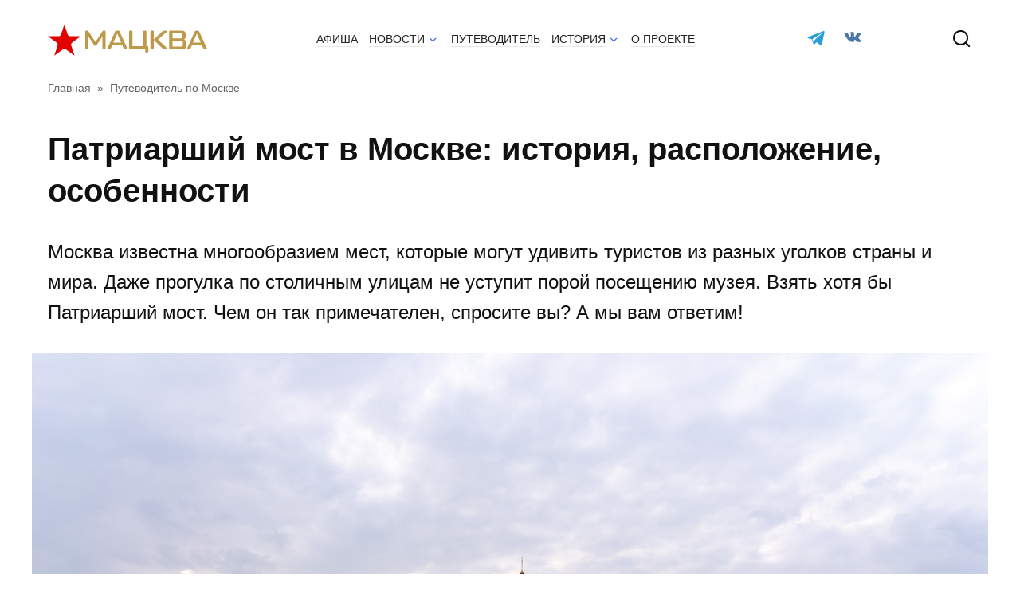

--- FILE ---
content_type: text/html; charset=UTF-8
request_url: https://mackva.ru/putevoditel/vidy/patriarshij-most-v-moskve-istoriya-raspolozhenie-osobennosti/
body_size: 18776
content:
<!doctype html>
<html lang="ru-RU">
<head>
    <meta charset="UTF-8">
    <meta name="viewport" content="width=device-width, initial-scale=1">
    <link rel="preconnect" href="https://cloud.anoinfo.ru/mackva/">
    <link rel="preconnect" href="https://avatar.anoinfo.ru/">
    <title>Патриарший мост в Москве: история, расположение, особенности &#8211; Мацква</title>
            <link rel="shortlink" href="http://clu.su/2Ai">
        <meta name='robots' content='index, follow, max-image-preview:large, max-snippet:-1, max-video-preview:-1' />

	<meta name="description" content="Перейдя по мостовой, можно оказаться возле Храма Христа Спасителя, посетить музей и сфотографироваться с расположенным возле памятником." />
	<link rel="canonical" href="https://mackva.ru/putevoditel/vidy/patriarshij-most-v-moskve-istoriya-raspolozhenie-osobennosti/" />
	<meta property="og:locale" content="ru_RU" />
	<meta property="og:type" content="article" />
	<meta property="og:title" content="Патриарший мост в Москве: история, расположение, особенности" />
	<meta property="og:description" content="Перейдя по мостовой, можно оказаться возле Храма Христа Спасителя, посетить музей и сфотографироваться с расположенным возле памятником." />
	<meta property="og:url" content="https://mackva.ru/putevoditel/vidy/patriarshij-most-v-moskve-istoriya-raspolozhenie-osobennosti/" />
	<meta property="og:site_name" content="Мацква" />
	<meta property="article:modified_time" content="2023-04-13T06:26:24+00:00" />
	<meta property="og:image" content="https://oblako.popisat.ru/mackva/2023/04/dsc01947-1.jpg" />
	<meta property="og:image:width" content="1920" />
	<meta property="og:image:height" content="1280" />
	<meta property="og:image:type" content="image/jpeg" />
	<meta name="twitter:card" content="summary_large_image" />
	<meta name="twitter:site" content="@mackva_ru" />
	<script type="application/ld+json" class="yoast-schema-graph">{"@context":"https://schema.org","@graph":[{"@type":"WebPage","@id":"https://mackva.ru/putevoditel/vidy/patriarshij-most-v-moskve-istoriya-raspolozhenie-osobennosti/","url":"https://mackva.ru/putevoditel/vidy/patriarshij-most-v-moskve-istoriya-raspolozhenie-osobennosti/","name":"Патриарший мост в Москве: история, расположение, особенности &#8211; Мацква","isPartOf":{"@id":"https://mackva.ru/#website"},"primaryImageOfPage":{"@id":"https://mackva.ru/putevoditel/vidy/patriarshij-most-v-moskve-istoriya-raspolozhenie-osobennosti/#primaryimage"},"image":{"@id":"https://mackva.ru/putevoditel/vidy/patriarshij-most-v-moskve-istoriya-raspolozhenie-osobennosti/#primaryimage"},"thumbnailUrl":"https://cloud.anoinfo.ru/mackva/2023/04/dsc01947-1.jpg","datePublished":"2023-04-12T20:54:46+00:00","dateModified":"2023-04-13T06:26:24+00:00","description":"Перейдя по мостовой, можно оказаться возле Храма Христа Спасителя, посетить музей и сфотографироваться с расположенным возле памятником.","breadcrumb":{"@id":"https://mackva.ru/putevoditel/vidy/patriarshij-most-v-moskve-istoriya-raspolozhenie-osobennosti/#breadcrumb"},"inLanguage":"ru-RU","potentialAction":[{"@type":"ReadAction","target":["https://mackva.ru/putevoditel/vidy/patriarshij-most-v-moskve-istoriya-raspolozhenie-osobennosti/"]}]},{"@type":"ImageObject","inLanguage":"ru-RU","@id":"https://mackva.ru/putevoditel/vidy/patriarshij-most-v-moskve-istoriya-raspolozhenie-osobennosti/#primaryimage","url":"https://cloud.anoinfo.ru/mackva/2023/04/dsc01947-1.jpg","contentUrl":"https://cloud.anoinfo.ru/mackva/2023/04/dsc01947-1.jpg","width":1920,"height":1280,"caption":"Фото: Мацква / Александр Рябков"},{"@type":"BreadcrumbList","@id":"https://mackva.ru/putevoditel/vidy/patriarshij-most-v-moskve-istoriya-raspolozhenie-osobennosti/#breadcrumb","itemListElement":[{"@type":"ListItem","position":1,"name":"Главная","item":"https://mackva.ru/"},{"@type":"ListItem","position":2,"name":"Путеводитель","item":"https://mackva.ru/putevoditel/"},{"@type":"ListItem","position":3,"name":"Патриарший мост в Москве: история, расположение, особенности"}]},{"@type":"WebSite","@id":"https://mackva.ru/#website","url":"https://mackva.ru/","name":"Мацква","description":"Столичные новости","potentialAction":[{"@type":"SearchAction","target":{"@type":"EntryPoint","urlTemplate":"https://mackva.ru/?s={search_term_string}"},"query-input":{"@type":"PropertyValueSpecification","valueRequired":true,"valueName":"search_term_string"}}],"inLanguage":"ru-RU"},{"@type":"Person","@id":"https://mackva.ru/#/schema/person/0c65a5a3e7ed02eac944231ff634555f","name":"Аня Митрофанова","image":{"@type":"ImageObject","inLanguage":"ru-RU","@id":"https://mackva.ru/#/schema/person/image/","url":"https://avatar.anoinfo.ru/dc232485c405b1d9ca4e4a99fe7b8db32d9b64b7fcb382c51f28872840d68ab2?s=96&d=monsterid&r=g","contentUrl":"https://avatar.anoinfo.ru/dc232485c405b1d9ca4e4a99fe7b8db32d9b64b7fcb382c51f28872840d68ab2?s=96&d=monsterid&r=g","caption":"Аня Митрофанова"},"description":"Журналист, обозреватель. Пишу для новостных СМИ социально-политической направленности.","url":"https://mackva.ru/author/anya/"}]}</script>


<link rel='dns-prefetch' href='//mackva.ru' />
<style id='wp-img-auto-sizes-contain-inline-css' type='text/css'>
img:is([sizes=auto i],[sizes^="auto," i]){contain-intrinsic-size:3000px 1500px}
/*# sourceURL=wp-img-auto-sizes-contain-inline-css */
</style>
<style id='wp-block-library-inline-css' type='text/css'>
:root{--wp-block-synced-color:#7a00df;--wp-block-synced-color--rgb:122,0,223;--wp-bound-block-color:var(--wp-block-synced-color);--wp-editor-canvas-background:#ddd;--wp-admin-theme-color:#007cba;--wp-admin-theme-color--rgb:0,124,186;--wp-admin-theme-color-darker-10:#006ba1;--wp-admin-theme-color-darker-10--rgb:0,107,160.5;--wp-admin-theme-color-darker-20:#005a87;--wp-admin-theme-color-darker-20--rgb:0,90,135;--wp-admin-border-width-focus:2px}@media (min-resolution:192dpi){:root{--wp-admin-border-width-focus:1.5px}}.wp-element-button{cursor:pointer}:root .has-very-light-gray-background-color{background-color:#eee}:root .has-very-dark-gray-background-color{background-color:#313131}:root .has-very-light-gray-color{color:#eee}:root .has-very-dark-gray-color{color:#313131}:root .has-vivid-green-cyan-to-vivid-cyan-blue-gradient-background{background:linear-gradient(135deg,#00d084,#0693e3)}:root .has-purple-crush-gradient-background{background:linear-gradient(135deg,#34e2e4,#4721fb 50%,#ab1dfe)}:root .has-hazy-dawn-gradient-background{background:linear-gradient(135deg,#faaca8,#dad0ec)}:root .has-subdued-olive-gradient-background{background:linear-gradient(135deg,#fafae1,#67a671)}:root .has-atomic-cream-gradient-background{background:linear-gradient(135deg,#fdd79a,#004a59)}:root .has-nightshade-gradient-background{background:linear-gradient(135deg,#330968,#31cdcf)}:root .has-midnight-gradient-background{background:linear-gradient(135deg,#020381,#2874fc)}:root{--wp--preset--font-size--normal:16px;--wp--preset--font-size--huge:42px}.has-regular-font-size{font-size:1em}.has-larger-font-size{font-size:2.625em}.has-normal-font-size{font-size:var(--wp--preset--font-size--normal)}.has-huge-font-size{font-size:var(--wp--preset--font-size--huge)}.has-text-align-center{text-align:center}.has-text-align-left{text-align:left}.has-text-align-right{text-align:right}.has-fit-text{white-space:nowrap!important}#end-resizable-editor-section{display:none}.aligncenter{clear:both}.items-justified-left{justify-content:flex-start}.items-justified-center{justify-content:center}.items-justified-right{justify-content:flex-end}.items-justified-space-between{justify-content:space-between}.screen-reader-text{border:0;clip-path:inset(50%);height:1px;margin:-1px;overflow:hidden;padding:0;position:absolute;width:1px;word-wrap:normal!important}.screen-reader-text:focus{background-color:#ddd;clip-path:none;color:#444;display:block;font-size:1em;height:auto;left:5px;line-height:normal;padding:15px 23px 14px;text-decoration:none;top:5px;width:auto;z-index:100000}html :where(.has-border-color){border-style:solid}html :where([style*=border-top-color]){border-top-style:solid}html :where([style*=border-right-color]){border-right-style:solid}html :where([style*=border-bottom-color]){border-bottom-style:solid}html :where([style*=border-left-color]){border-left-style:solid}html :where([style*=border-width]){border-style:solid}html :where([style*=border-top-width]){border-top-style:solid}html :where([style*=border-right-width]){border-right-style:solid}html :where([style*=border-bottom-width]){border-bottom-style:solid}html :where([style*=border-left-width]){border-left-style:solid}html :where(img[class*=wp-image-]){height:auto;max-width:100%}:where(figure){margin:0 0 1em}html :where(.is-position-sticky){--wp-admin--admin-bar--position-offset:var(--wp-admin--admin-bar--height,0px)}@media screen and (max-width:600px){html :where(.is-position-sticky){--wp-admin--admin-bar--position-offset:0px}}

/*# sourceURL=wp-block-library-inline-css */
</style><style id='wp-block-heading-inline-css' type='text/css'>
h1:where(.wp-block-heading).has-background,h2:where(.wp-block-heading).has-background,h3:where(.wp-block-heading).has-background,h4:where(.wp-block-heading).has-background,h5:where(.wp-block-heading).has-background,h6:where(.wp-block-heading).has-background{padding:1.25em 2.375em}h1.has-text-align-left[style*=writing-mode]:where([style*=vertical-lr]),h1.has-text-align-right[style*=writing-mode]:where([style*=vertical-rl]),h2.has-text-align-left[style*=writing-mode]:where([style*=vertical-lr]),h2.has-text-align-right[style*=writing-mode]:where([style*=vertical-rl]),h3.has-text-align-left[style*=writing-mode]:where([style*=vertical-lr]),h3.has-text-align-right[style*=writing-mode]:where([style*=vertical-rl]),h4.has-text-align-left[style*=writing-mode]:where([style*=vertical-lr]),h4.has-text-align-right[style*=writing-mode]:where([style*=vertical-rl]),h5.has-text-align-left[style*=writing-mode]:where([style*=vertical-lr]),h5.has-text-align-right[style*=writing-mode]:where([style*=vertical-rl]),h6.has-text-align-left[style*=writing-mode]:where([style*=vertical-lr]),h6.has-text-align-right[style*=writing-mode]:where([style*=vertical-rl]){rotate:180deg}
/*# sourceURL=https://mackva.ru/wp-includes/blocks/heading/style.min.css */
</style>
<style id='wp-block-paragraph-inline-css' type='text/css'>
.is-small-text{font-size:.875em}.is-regular-text{font-size:1em}.is-large-text{font-size:2.25em}.is-larger-text{font-size:3em}.has-drop-cap:not(:focus):first-letter{float:left;font-size:8.4em;font-style:normal;font-weight:100;line-height:.68;margin:.05em .1em 0 0;text-transform:uppercase}body.rtl .has-drop-cap:not(:focus):first-letter{float:none;margin-left:.1em}p.has-drop-cap.has-background{overflow:hidden}:root :where(p.has-background){padding:1.25em 2.375em}:where(p.has-text-color:not(.has-link-color)) a{color:inherit}p.has-text-align-left[style*="writing-mode:vertical-lr"],p.has-text-align-right[style*="writing-mode:vertical-rl"]{rotate:180deg}
/*# sourceURL=https://mackva.ru/wp-includes/blocks/paragraph/style.min.css */
</style>
<style id='global-styles-inline-css' type='text/css'>
:root{--wp--preset--aspect-ratio--square: 1;--wp--preset--aspect-ratio--4-3: 4/3;--wp--preset--aspect-ratio--3-4: 3/4;--wp--preset--aspect-ratio--3-2: 3/2;--wp--preset--aspect-ratio--2-3: 2/3;--wp--preset--aspect-ratio--16-9: 16/9;--wp--preset--aspect-ratio--9-16: 9/16;--wp--preset--color--black: #000000;--wp--preset--color--cyan-bluish-gray: #abb8c3;--wp--preset--color--white: #ffffff;--wp--preset--color--pale-pink: #f78da7;--wp--preset--color--vivid-red: #cf2e2e;--wp--preset--color--luminous-vivid-orange: #ff6900;--wp--preset--color--luminous-vivid-amber: #fcb900;--wp--preset--color--light-green-cyan: #7bdcb5;--wp--preset--color--vivid-green-cyan: #00d084;--wp--preset--color--pale-cyan-blue: #8ed1fc;--wp--preset--color--vivid-cyan-blue: #0693e3;--wp--preset--color--vivid-purple: #9b51e0;--wp--preset--gradient--vivid-cyan-blue-to-vivid-purple: linear-gradient(135deg,rgb(6,147,227) 0%,rgb(155,81,224) 100%);--wp--preset--gradient--light-green-cyan-to-vivid-green-cyan: linear-gradient(135deg,rgb(122,220,180) 0%,rgb(0,208,130) 100%);--wp--preset--gradient--luminous-vivid-amber-to-luminous-vivid-orange: linear-gradient(135deg,rgb(252,185,0) 0%,rgb(255,105,0) 100%);--wp--preset--gradient--luminous-vivid-orange-to-vivid-red: linear-gradient(135deg,rgb(255,105,0) 0%,rgb(207,46,46) 100%);--wp--preset--gradient--very-light-gray-to-cyan-bluish-gray: linear-gradient(135deg,rgb(238,238,238) 0%,rgb(169,184,195) 100%);--wp--preset--gradient--cool-to-warm-spectrum: linear-gradient(135deg,rgb(74,234,220) 0%,rgb(151,120,209) 20%,rgb(207,42,186) 40%,rgb(238,44,130) 60%,rgb(251,105,98) 80%,rgb(254,248,76) 100%);--wp--preset--gradient--blush-light-purple: linear-gradient(135deg,rgb(255,206,236) 0%,rgb(152,150,240) 100%);--wp--preset--gradient--blush-bordeaux: linear-gradient(135deg,rgb(254,205,165) 0%,rgb(254,45,45) 50%,rgb(107,0,62) 100%);--wp--preset--gradient--luminous-dusk: linear-gradient(135deg,rgb(255,203,112) 0%,rgb(199,81,192) 50%,rgb(65,88,208) 100%);--wp--preset--gradient--pale-ocean: linear-gradient(135deg,rgb(255,245,203) 0%,rgb(182,227,212) 50%,rgb(51,167,181) 100%);--wp--preset--gradient--electric-grass: linear-gradient(135deg,rgb(202,248,128) 0%,rgb(113,206,126) 100%);--wp--preset--gradient--midnight: linear-gradient(135deg,rgb(2,3,129) 0%,rgb(40,116,252) 100%);--wp--preset--font-size--small: 13px;--wp--preset--font-size--medium: 20px;--wp--preset--font-size--large: 36px;--wp--preset--font-size--x-large: 42px;--wp--preset--spacing--20: 0.44rem;--wp--preset--spacing--30: 0.67rem;--wp--preset--spacing--40: 1rem;--wp--preset--spacing--50: 1.5rem;--wp--preset--spacing--60: 2.25rem;--wp--preset--spacing--70: 3.38rem;--wp--preset--spacing--80: 5.06rem;--wp--preset--shadow--natural: 6px 6px 9px rgba(0, 0, 0, 0.2);--wp--preset--shadow--deep: 12px 12px 50px rgba(0, 0, 0, 0.4);--wp--preset--shadow--sharp: 6px 6px 0px rgba(0, 0, 0, 0.2);--wp--preset--shadow--outlined: 6px 6px 0px -3px rgb(255, 255, 255), 6px 6px rgb(0, 0, 0);--wp--preset--shadow--crisp: 6px 6px 0px rgb(0, 0, 0);}:where(.is-layout-flex){gap: 0.5em;}:where(.is-layout-grid){gap: 0.5em;}body .is-layout-flex{display: flex;}.is-layout-flex{flex-wrap: wrap;align-items: center;}.is-layout-flex > :is(*, div){margin: 0;}body .is-layout-grid{display: grid;}.is-layout-grid > :is(*, div){margin: 0;}:where(.wp-block-columns.is-layout-flex){gap: 2em;}:where(.wp-block-columns.is-layout-grid){gap: 2em;}:where(.wp-block-post-template.is-layout-flex){gap: 1.25em;}:where(.wp-block-post-template.is-layout-grid){gap: 1.25em;}.has-black-color{color: var(--wp--preset--color--black) !important;}.has-cyan-bluish-gray-color{color: var(--wp--preset--color--cyan-bluish-gray) !important;}.has-white-color{color: var(--wp--preset--color--white) !important;}.has-pale-pink-color{color: var(--wp--preset--color--pale-pink) !important;}.has-vivid-red-color{color: var(--wp--preset--color--vivid-red) !important;}.has-luminous-vivid-orange-color{color: var(--wp--preset--color--luminous-vivid-orange) !important;}.has-luminous-vivid-amber-color{color: var(--wp--preset--color--luminous-vivid-amber) !important;}.has-light-green-cyan-color{color: var(--wp--preset--color--light-green-cyan) !important;}.has-vivid-green-cyan-color{color: var(--wp--preset--color--vivid-green-cyan) !important;}.has-pale-cyan-blue-color{color: var(--wp--preset--color--pale-cyan-blue) !important;}.has-vivid-cyan-blue-color{color: var(--wp--preset--color--vivid-cyan-blue) !important;}.has-vivid-purple-color{color: var(--wp--preset--color--vivid-purple) !important;}.has-black-background-color{background-color: var(--wp--preset--color--black) !important;}.has-cyan-bluish-gray-background-color{background-color: var(--wp--preset--color--cyan-bluish-gray) !important;}.has-white-background-color{background-color: var(--wp--preset--color--white) !important;}.has-pale-pink-background-color{background-color: var(--wp--preset--color--pale-pink) !important;}.has-vivid-red-background-color{background-color: var(--wp--preset--color--vivid-red) !important;}.has-luminous-vivid-orange-background-color{background-color: var(--wp--preset--color--luminous-vivid-orange) !important;}.has-luminous-vivid-amber-background-color{background-color: var(--wp--preset--color--luminous-vivid-amber) !important;}.has-light-green-cyan-background-color{background-color: var(--wp--preset--color--light-green-cyan) !important;}.has-vivid-green-cyan-background-color{background-color: var(--wp--preset--color--vivid-green-cyan) !important;}.has-pale-cyan-blue-background-color{background-color: var(--wp--preset--color--pale-cyan-blue) !important;}.has-vivid-cyan-blue-background-color{background-color: var(--wp--preset--color--vivid-cyan-blue) !important;}.has-vivid-purple-background-color{background-color: var(--wp--preset--color--vivid-purple) !important;}.has-black-border-color{border-color: var(--wp--preset--color--black) !important;}.has-cyan-bluish-gray-border-color{border-color: var(--wp--preset--color--cyan-bluish-gray) !important;}.has-white-border-color{border-color: var(--wp--preset--color--white) !important;}.has-pale-pink-border-color{border-color: var(--wp--preset--color--pale-pink) !important;}.has-vivid-red-border-color{border-color: var(--wp--preset--color--vivid-red) !important;}.has-luminous-vivid-orange-border-color{border-color: var(--wp--preset--color--luminous-vivid-orange) !important;}.has-luminous-vivid-amber-border-color{border-color: var(--wp--preset--color--luminous-vivid-amber) !important;}.has-light-green-cyan-border-color{border-color: var(--wp--preset--color--light-green-cyan) !important;}.has-vivid-green-cyan-border-color{border-color: var(--wp--preset--color--vivid-green-cyan) !important;}.has-pale-cyan-blue-border-color{border-color: var(--wp--preset--color--pale-cyan-blue) !important;}.has-vivid-cyan-blue-border-color{border-color: var(--wp--preset--color--vivid-cyan-blue) !important;}.has-vivid-purple-border-color{border-color: var(--wp--preset--color--vivid-purple) !important;}.has-vivid-cyan-blue-to-vivid-purple-gradient-background{background: var(--wp--preset--gradient--vivid-cyan-blue-to-vivid-purple) !important;}.has-light-green-cyan-to-vivid-green-cyan-gradient-background{background: var(--wp--preset--gradient--light-green-cyan-to-vivid-green-cyan) !important;}.has-luminous-vivid-amber-to-luminous-vivid-orange-gradient-background{background: var(--wp--preset--gradient--luminous-vivid-amber-to-luminous-vivid-orange) !important;}.has-luminous-vivid-orange-to-vivid-red-gradient-background{background: var(--wp--preset--gradient--luminous-vivid-orange-to-vivid-red) !important;}.has-very-light-gray-to-cyan-bluish-gray-gradient-background{background: var(--wp--preset--gradient--very-light-gray-to-cyan-bluish-gray) !important;}.has-cool-to-warm-spectrum-gradient-background{background: var(--wp--preset--gradient--cool-to-warm-spectrum) !important;}.has-blush-light-purple-gradient-background{background: var(--wp--preset--gradient--blush-light-purple) !important;}.has-blush-bordeaux-gradient-background{background: var(--wp--preset--gradient--blush-bordeaux) !important;}.has-luminous-dusk-gradient-background{background: var(--wp--preset--gradient--luminous-dusk) !important;}.has-pale-ocean-gradient-background{background: var(--wp--preset--gradient--pale-ocean) !important;}.has-electric-grass-gradient-background{background: var(--wp--preset--gradient--electric-grass) !important;}.has-midnight-gradient-background{background: var(--wp--preset--gradient--midnight) !important;}.has-small-font-size{font-size: var(--wp--preset--font-size--small) !important;}.has-medium-font-size{font-size: var(--wp--preset--font-size--medium) !important;}.has-large-font-size{font-size: var(--wp--preset--font-size--large) !important;}.has-x-large-font-size{font-size: var(--wp--preset--font-size--x-large) !important;}
/*# sourceURL=global-styles-inline-css */
</style>

<style id='classic-theme-styles-inline-css' type='text/css'>
/*! This file is auto-generated */
.wp-block-button__link{color:#fff;background-color:#32373c;border-radius:9999px;box-shadow:none;text-decoration:none;padding:calc(.667em + 2px) calc(1.333em + 2px);font-size:1.125em}.wp-block-file__button{background:#32373c;color:#fff;text-decoration:none}
/*# sourceURL=/wp-includes/css/classic-themes.min.css */
</style>
<link rel='stylesheet' id='my-popup-style-css' href='https://mackva.ru/wp-content/plugins/my-popup/assets/public/css/styles.min.css?ver=2.0.2'  media='all' />
<link rel='stylesheet' id='main-swiper-css' href='https://mackva.ru/wp-content/themes/main/assets/css/swiper-bundle.min.css?ver=0.0.702'  media='all' />
<link rel='stylesheet' id='main-style-css' href='https://mackva.ru/wp-content/themes/main/assets/css/style.css?ver=0.0.702'  media='all' />
<script type="text/javascript" src="https://mackva.ru/wp-includes/js/jquery/jquery.min.js?ver=3.7.1" id="jquery-core-js"></script>
<style id="wpremark-styles">.wpremark{position:relative;display:flex;border:none}.wpremark p{margin:.75em 0}.wpremark p:first-child{margin-top:0}.wpremark p:last-child{margin-bottom:0}.wpremark .wpremark-body{width:100%;max-width:100%;align-self:center}.wpremark .wpremark-icon svg,.wpremark .wpremark-icon img{display:block;max-width:100%;max-height:100%}</style><link rel="icon" href="/favicon.svg" sizes="32x32" />
<link rel="icon" href="/favicon.svg" sizes="192x192" />
<link rel="apple-touch-icon" href="/favicon.svg" />
<meta name="msapplication-TileImage" content="/favicon.svg" />
    <script>const zloj_yandex_counter=window.yaCounter91968818;const zloj_nonce="ea40823c2c";</script></head>

<body class="wp-singular putevoditel-template-default single single-putevoditel postid-11614 single-format-standard wp-theme-main">
<div id="page" class="site">
    <a class="skip-link screen-reader-text"
       href="#content">Перейти к контенту</a>

            <header id="masthead" class="site-header fixed" itemscope
                itemtype="http://schema.org/WPHeader">
            <div class="humburger js-humburger"><span></span><span></span><span></span></div>

            <div class="site-branding">
                <div class="site-logotype">
                    <a href="https://mackva.ru/"><svg width="621.3" height="124" xmlns="http://www.w3.org/2000/svg" viewBox="0 0 621.3 124">
    <style type="text/css">
        .st0{
        fill:#bf994a;
        }
        .st2{
        fill:#e00000;
        }
    </style>
    <g>
        <rect fill="none" id="canvas_background" height="126" width="623.3" y="-1" x="-1"/>
    </g>
    <g>
        <g id="svg_1">
            <g id="svg_2">
                <path id="svg_3"
                      d="m148.798423,98.744286c-2.049434,0 -3.005837,-0.96891 -3.005837,-3.045146l0,-66.024292c0,-2.076236 0.956403,-3.045146 3.005837,-3.045146l6.011674,0c1.639547,0 2.869208,0.692079 3.688982,2.076236l27.325791,41.939959l27.189162,-41.939959c0.819774,-1.384157 2.049434,-2.076236 3.688982,-2.076236l5.465158,0c2.049434,0 3.005837,0.96891 3.005837,3.045146l0,66.024292c0,2.076236 -0.956403,3.045146 -3.005837,3.045146l-6.148303,0c-2.049434,0 -3.005837,-0.96891 -3.005837,-3.045146l0,-46.922924l-22.817035,34.050264c-0.819774,1.384157 -2.049434,2.076236 -3.688982,2.076236l-2.186063,0c-1.502918,0 -2.732579,-0.692079 -3.688982,-2.076236l-22.680406,-34.050264l0,46.784508c0,2.076236 -0.956403,3.045146 -3.005837,3.045146l-6.148303,0l0,0.138416z"
                      class="st0"/>
            </g>
            <g id="svg_4">
                <path id="svg_5"
                      d="m309.74733,95.145477c0.409887,0.96891 0.546516,1.93782 0,2.629898c-0.409887,0.692079 -1.229661,0.96891 -2.459321,0.96891l-8.061108,0c-1.639547,0 -2.869208,-0.830494 -3.415724,-2.491483l-5.738416,-13.564739l-38.802623,0l-5.738416,13.564739c-0.546516,1.660988 -1.639547,2.491483 -3.415724,2.491483l-7.377964,0c-1.093032,0 -1.912805,-0.276831 -2.322692,-0.96891s-0.409887,-1.522573 0,-2.629898l30.468257,-66.301123c0.683145,-1.522573 1.912805,-2.353067 3.552353,-2.353067l9.427398,0c1.639547,0 2.869208,0.830494 3.415724,2.353067l30.468257,66.301123zm-54.105066,-22.423344l30.05837,0l-15.029185,-34.880758l-15.029185,34.880758z"
                      class="st0"/>
            </g>
            <g id="svg_6">
                <path id="svg_7"
                      d="m319.994502,98.744286c-2.049434,0 -3.005837,-0.96891 -3.005837,-3.045146l0,-66.024292c0,-2.076236 0.956403,-3.045146 3.005837,-3.045146l6.968077,0c2.049434,0 3.005837,0.96891 3.005837,3.045146l0,57.304102l41.125315,0l0,-57.304102c0,-2.076236 0.956403,-3.045146 3.005837,-3.045146l6.968077,0c2.049434,0 3.005837,0.96891 3.005837,3.045146l0,57.304102l5.055271,0c2.049434,0 3.005837,0.96891 3.005837,3.045146l0,17.994042c0,2.076236 -1.093032,3.045146 -3.005837,3.045146l-6.148303,0c-2.049434,0 -3.005837,-0.96891 -3.005837,-3.045146l0,-9.273852l-59.980111,0z"
                      class="st0"/>
            </g>
            <g id="svg_8">
                <path id="svg_9"
                      d="m464.274677,93.622905c1.36629,1.245741 1.776176,2.353067 1.36629,3.460393c-0.409887,1.107326 -1.639547,1.660988 -3.415724,1.660988l-8.880882,0c-1.912805,0 -3.688982,-0.692079 -5.055271,-2.076236l-34.840383,-33.635016l0,31.558781c0,2.768314 -1.36629,4.152471 -4.098869,4.152471l-4.918642,0c-2.732579,0 -4.098869,-1.384157 -4.098869,-4.152471l0,-63.948056c0,-2.768314 1.36629,-4.152471 4.098869,-4.152471l4.918642,0c2.732579,0 4.098869,1.384157 4.098869,4.152471l0,29.759377l34.293867,-31.835612c1.502918,-1.245741 3.142466,-1.93782 4.918642,-1.93782l8.880882,0c1.912805,0 3.005837,0.553663 3.415724,1.522573c0.409887,0.96891 -0.136629,2.214651 -1.639547,3.460393l-33.747352,29.759377l34.703754,32.250859z"
                      class="st0"/>
            </g>
            <g id="svg_10">
                <path id="svg_11"
                      d="m530.949606,60.818383c5.601787,1.384157 8.470995,5.81346 8.470995,13.149492l0,9.965931c0,4.982965 -1.229661,8.720189 -3.552353,11.073256c-2.322692,2.353067 -6.011674,3.598808 -10.930316,3.598808l-48.639908,0c-2.049434,0 -3.005837,-0.96891 -3.005837,-3.045146l0,-65.885876c0,-2.076236 0.956403,-3.045146 3.005837,-3.045146l46.590473,0c4.918642,0 8.470995,1.245741 10.930316,3.598808c2.322692,2.353067 3.552353,6.090291 3.552353,11.073256l0,6.920785c0,6.505538 -2.186063,10.658009 -6.421561,12.595829zm-44.677668,-23.945917l0,19.793446l31.151401,0c2.59595,0 4.372127,-0.553663 5.465158,-1.522573c0.956403,-0.96891 1.502918,-2.90673 1.502918,-5.398213l0,-5.81346c0,-2.629898 -0.546516,-4.429303 -1.502918,-5.398213c-0.956403,-0.96891 -2.869208,-1.522573 -5.465158,-1.522573l-31.151401,0l0,-0.138416zm40.168912,44.431441l0,-8.581774c0,-2.629898 -0.546516,-4.429303 -1.502918,-5.398213c-1.093032,-0.96891 -2.869208,-1.522573 -5.465158,-1.522573l-33.200836,0l0,22.56176l33.200836,0c2.59595,0 4.372127,-0.553663 5.465158,-1.522573c0.956403,-1.107326 1.502918,-2.90673 1.502918,-5.536628z"
                      class="st0"/>
            </g>
            <g id="svg_12">
                <path id="svg_13"
                      d="m620.168313,95.145477c0.409887,0.96891 0.546516,1.93782 0,2.629898c-0.409887,0.692079 -1.229661,0.96891 -2.322692,0.96891l-8.061108,0c-1.639547,0 -2.869208,-0.830494 -3.415724,-2.491483l-5.738416,-13.564739l-38.802623,0l-5.738416,13.564739c-0.546516,1.660988 -1.639547,2.491483 -3.415724,2.491483l-7.377964,0c-1.093032,0 -1.912805,-0.276831 -2.322692,-0.96891c-0.409887,-0.692079 -0.409887,-1.522573 0,-2.629898l30.331628,-66.301123c0.683145,-1.522573 1.912805,-2.353067 3.552353,-2.353067l9.427398,0c1.639547,0 2.869208,0.830494 3.415724,2.353067l30.468257,66.301123zm-54.105066,-22.423344l30.05837,0l-15.029185,-34.880758l-15.029185,34.880758z"
                      class="st0"/>
            </g>
        </g>
        <g id="svg_15">
            <path id="svg_16"
                  d="m64.365682,1.603719l12.87497,39.641355c1.35526,4.06578 5.082225,7.115115 9.48682,7.115115l41.674245,0l-33.542685,24.39468c-3.38815,2.71052 -5.082225,7.115115 -3.726965,11.180895l12.87497,39.641355l-33.542685,-24.39468c-3.38815,-2.71052 -8.470375,-2.71052 -11.858525,0l-33.542685,24.39468l12.87497,-39.641355c1.35526,-4.06578 0,-8.80919 -3.726965,-11.180895l-33.542685,-24.39468l41.674245,0c4.404595,0 8.13156,-2.71052 9.48682,-7.115115l12.536155,-39.641355z"
                  class="st2"/>
        </g>
    </g>
</svg></a>                </div>
            </div>

            <nav id="site-navigation" class="main-navigation">
                <div class="menu-menyu-v-shapke-container"><ul id="primary-menu" class="menu"><li id="menu-item-30640" class="menu-item menu-item-type-custom menu-item-object-custom menu-item-30640"><a href="/afisha/">Афиша</a></li>
<li id="menu-item-30639" class="menu-item menu-item-type-custom menu-item-object-custom menu-item-has-children menu-item-30639"><a href="/novosti/">Новости</a>
<ul class="sub-menu">
	<li id="menu-item-4537" class="menu-item menu-item-type-custom menu-item-object-custom menu-item-4537"><a href="/tegi/eksklyuziv/">Эксклюзивные материалы</a></li>
	<li id="menu-item-4538" class="menu-item menu-item-type-custom menu-item-object-custom menu-item-4538"><a href="/tegi/fotoreportazh/">Наши фоторепортажи</a></li>
</ul>
</li>
<li id="menu-item-30638" class="menu-item menu-item-type-custom menu-item-object-custom menu-item-30638"><a href="/putevoditel/" title="Путеводитель по Москве">Путеводитель</a></li>
<li id="menu-item-30641" class="menu-item menu-item-type-custom menu-item-object-custom menu-item-has-children menu-item-30641"><a href="/istoriya/">История</a>
<ul class="sub-menu">
	<li id="menu-item-19807" class="menu-item menu-item-type-custom menu-item-object-custom menu-item-19807"><a href="/proshloe/">Фотографии старой Москвы</a></li>
	<li id="menu-item-19808" class="menu-item menu-item-type-custom menu-item-object-custom menu-item-19808"><a href="/slaidy/">Слайды о Москве</a></li>
</ul>
</li>
<li id="menu-item-20" class="menu-item menu-item-type-post_type menu-item-object-page menu-item-20"><a rel="nofollow" href="https://mackva.ru/o-proekte/">О проекте</a></li>
</ul></div>            </nav><!-- #site-navigation -->

                            <div class="social-links">
                    <div class="social-buttons social-buttons--square social-buttons--circle social-buttons--small">
                        <a class="social-button social-button--telegram" href="https://t.me/mackva_ru" target="_blank" rel="nofollow"></a><a class="social-button social-button--vkontakte" href="https://vk.ru/mackva_ru" target="_blank" rel="nofollow"></a>                    </div>
                </div>
            
            <div class="header-search">
                <span class="search-icon js-search-icon"></span>
            </div>

        </header><!-- #masthead -->
    
    <div class="mobile-menu-placeholder js-mobile-menu-placeholder"></div>

    <div class="search-screen js-search-screen">
        <form role="search" method="get" class="search-form" action="https://mackva.ru/">
    <label>
        <span class="screen-reader-text">Поиск:</span>
        <input type="search" class="search-field" placeholder="Поиск ..." value="" name="s">
    </label>
    <button type="submit" class="search-submit"></button>
</form>    </div>

    <div id="content" class="site-content">
    <div id="primary" class="content-area" itemscope itemtype="http://schema.org/Article">
        <main id="main" class="site-main">

            <div class="breadcrumb" itemscope itemtype="http://schema.org/BreadcrumbList"><span class="breadcrumb-item" itemprop="itemListElement" itemscope itemtype="http://schema.org/ListItem"><a href="/" itemprop="item"><span itemprop="name">Главная</span></a><meta itemprop="position" content="0"></span> <span class="breadcrumb-separator">»</span> <span class="breadcrumb-item breadcrumb_last" itemprop="itemListElement" itemscope itemtype="http://schema.org/ListItem"><span itemprop="name">Путеводитель по Москве</span><meta itemprop="position" content="1"></span></div>
            <article id="post-11614"
         data-post-id="11614"
         data-post-type="putevoditel" class="article-wrap js-post-container post-11614 putevoditel type-putevoditel status-publish format-standard has-post-thumbnail  tag-most tag-patriarshij-most gorod-vidy">
        <header class="entry-header">
                            <h1 class="entry-title" itemprop="headline">Патриарший мост в Москве: история, расположение, особенности</h1>
                    </header><!-- .entry-header -->
    <div class="entry-excerpt entry-excerpt-wide" itemprop="backstory">
<p>Москва известна многообразием мест, которые могут удивить туристов из разных уголков страны и мира. Даже прогулка по столичным улицам не уступит порой посещению музея. Взять хотя бы Патриарший мост. Чем он так примечателен, спросите вы? А мы вам ответим!</p></div>                <div class="post-thumbnail post-thumbnail--wide">
            <figure itemscope itemtype="http://schema.org/ImageObject"><picture><link itemprop="contentUrl" href="https://cloud.anoinfo.ru/mackva/2023/04/dsc01947-1.jpg"><meta itemprop="width" content="1920" /><meta itemprop="height" content="1280" /><source data-srcset="https://cloud.anoinfo.ru/mackva/resize_cache/2023/04/dsc01947-1-jpg-prop-1200x1200.webp" type="image/webp"><link itemprop="thumbnail" href="https://cloud.anoinfo.ru/mackva/resize_cache/2023/04/dsc01947-1-jpg-prop-1200x1200.webp"><img src="data:image/svg+xml,%3Csvg%20xmlns%3D%22http://www.w3.org/2000/svg%22%20width%3D%221200%22%20height%3D%22800%22%3E%3C/svg%3E" class="lazyload" alt="Патриарший мост в Москве: история, расположение, особенности" width="1200" height="800"><figcaption itemprop="caption">Фото: Мацква / Александр Рябков</figcaption></picture></figure>        </div><!-- .post-thumbnail -->
            <div class="entry-content" itemprop="articleBody">
                


<h2 class="wp-block-heading" id="h-как-появилось-название">Как появилось название</h2>



<p>Строительство моста было начато в 2002 году. На момент открытия мост соединял <a href="https://mackva.ru/putevoditel/religiya/dvazhdy-vozvedennyj-kak-sozdavalsya-hram-hrista-spasitelya/">храм Христа Спасителя</a> с Берсеневской набережной. 14 июня 2005 года постановлением столичного правительства мосту было присвоено название "Патриарший".</p>



<p>Созданием проекта занималась группа архитекторов под управлением Посохина. Также в проектировании принимали участие известные мастера Церетели и Колчин. Запоминающееся название мост, появившийся, кстати, в 2004 году напротив самого знаменитого собора страны, тоже получил неслучайно. Мост окрестили в честь всероссийского патриарха в новейшей истории – Алексия Второго. Информацию об этом можно прочитать на памятной табличке.</p>



<h2 class="wp-block-heading">Достопримечательности поблизости</h2>



<p>Мост располагается в самом сердце Москвы. Не секрет, что исторический центр богат на достопримечательности, поэтому просмотром моста вы не ограничитесь. Перейдя по мостовой, можно оказаться возле Храма Христа Спасителя, посетить музей и сфотографироваться с расположенным возле памятником. А непосредственно с моста вы увидите живописную панораму на Кремлевский ансамбль. В шаговой доступности также находится Театр эстрады.</p>



<p>С моста открывается вид на Кремль, Дом на набережной, Центральный дом художника, Болотный остров, <a href="https://mackva.ru/putevoditel/pamyatniki/pamyatnik-petru-i-na-reke-peterburgskij-simvol-v-moskve/">памятник Петру I</a> работы Зураба Церетели, Болотную площадь, <a href="https://mackva.ru/putevoditel/parki/park-im-gorkogo-v-moskve-luchshie-progulki-i-samye-krasivye-zakaty/">парк Горького</a>, Большой Каменный мост (ниже по течению), а также Крымский и Андреевский мосты (выше по течению).</p>


<figure class="wp-block-image size-large" itemscope itemtype="http://schema.org/ImageObject"><picture><link itemprop="contentUrl" href="https://cloud.anoinfo.ru/mackva/2023/04/dsc01960-1.jpg"><meta itemprop="width" content="1920" /><meta itemprop="height" content="1280" /><source data-srcset="https://cloud.anoinfo.ru/mackva/resize_cache/2023/04/dsc01960-1-jpg-prop-1200x1200.webp" type="image/webp"><link itemprop="thumbnail" href="https://cloud.anoinfo.ru/mackva/resize_cache/2023/04/dsc01960-1-jpg-prop-1200x1200.webp"><img fetchpriority="high" decoding="async" src="data:image/svg+xml,%3Csvg%20xmlns%3D%22http://www.w3.org/2000/svg%22%20width%3D%221200%22%20height%3D%22800%22%3E%3C/svg%3E" class="lazyload wp-image-11702" alt="Патриарший мост в Москве: история, расположение, особенности" width="1200" height="800"><figcaption class="wp-element-caption" itemprop="caption">Фото: Мацква / Александр Рябков</figcaption></picture></figure>


<p>Конечно, в первую очередь этот мост привлекает туристов панорамами. На мосту часто делают фото гости столицы и молодожены. Сам по себе он тоже является интересным архитектурным объектом с оригинальной планировкой и изысканным исполнением.</p>



<p>Вдоль Пречистенской набережной находится одноименный причал, который получил свое название после строительства моста в 2013 году. Небольшая уютная пристань принимает местные водные судна, которые служат для туристических прогулок по Москве-реке.</p>



<h2 class="wp-block-heading">Архитектурные особенности</h2>



<p>Пешеходный мост выполнен в стиле 19-го столетия. Сооружение состоит из трех пролетов, строящихся в несколько этапов – сначала части с двух сторон от берега, затем – центральный. Инженеры работали единовременно, с двух сторон.</p>



<p>По бокам стоят фонари, которые расположены близко друг к другу. Они не только выполняют осветительную функцию, но и служат элементом декора. Ажурные пролеты, которые открываются взору при приближении к Храму Христа Спасителя, придают мосту нарядный торжественный вид. Для отделки остальных пролетов использовался белый мрамор, в орнаменте которого можно заметить причудливые узоры растений и цветов.</p>



<h2 class="wp-block-heading">Одноименный причал</h2>



<p>Вашему вниманию откроется небольшая пристань всего в 23,5 метра. Туда может пришвартоваться только одно судно. С пристани открывается живописный вид на Кремль, архитектурные памятники, исторические места центральной части Москвы. Но, к сожалению, из-за ограниченной площади там не удастся провести время или посидеть, полюбовавшись на воду.</p>



<h2 class="wp-block-heading">Где находится</h2>



<p>Все, кто посещает храм Христа Спасителя, обязательно выделяют время на прогулку по мосту. А с причала можно на небольшом судне совершить увлекательное путешествие по речным маршрутам.</p>



<p>Мост, о котором идет речь, располагается прямо возле храма Христа Спасителя. Он соединяет Пречистенскую набережную с Берсеневской, затем пересекает Болотный остров на уровне 10 метров над землей, а потом и Водоотводный канал, завершаясь на Якиманской набережной. Рядом с мостом находятся два причала для прогулочных судов: "Патриарший мост" ("Храм Христа Спасителя") на левом берегу реки Москвы и "Театр Эстрады" напротив него.</p>



<p>Мост является пешеходным, поэтому прогулка по нему превратится в особое удовольствие. Мы непременно рекомендуем его для посещения.</p>



<p>Район/квартал: Садовое кольцо.</p>



<p>Ближайшая станция метро - Кропоткинская (6 минут пешком).</p>    </div><!-- .entry-content -->
        <footer class="entry-footer">
                    <span class="entry-footer__comments js-load-comments"
                  data-post-id="11614">Комментарии<sup>0</sup></span>
            </footer><!-- .entry-footer -->

    
                    <div id="entry_comments_11614" class="entry-comments"
                 data-post-id="11614">
                <div class="donut"></div>
                Загрузка ...
            </div>
        
                        <div class="related-posts container">
                                        <div class="related-posts__header">Думаем, вам понравится</div>
                    <div class="related-posts__list">
                        <article class="post-box">
    <a href="https://mackva.ru/putevoditel/vidy/paryashhij-most-v-parke-zaryade-pochuvstvujte-sebya-v-nevesomosti/">
                    <div class="post-box__thumbnail">
                <picture itemscope itemtype="http://schema.org/ImageObject"><link itemprop="contentUrl" href="https://cloud.anoinfo.ru/mackva/2023/03/dsc01125.jpg"><meta itemprop="width" content="1920" /><meta itemprop="height" content="1280" /><source data-srcset="https://cloud.anoinfo.ru/mackva/resize_cache/2023/03/dsc01125-jpg-crop-180x100.webp" type="image/webp"><link itemprop="thumbnail" href="https://cloud.anoinfo.ru/mackva/resize_cache/2023/03/dsc01125-jpg-crop-180x100.webp"><img src="data:image/svg+xml,%3Csvg%20xmlns%3D%22http://www.w3.org/2000/svg%22%20width%3D%22180%22%20height%3D%22100%22%3E%3C/svg%3E" class="lazyload" alt="Парящий мост в парке Зарядье: почувствуйте себя V невесомости" width="180" height="100"><meta itemprop="caption" content="Парящий мост в парке Зарядье: почувствуйте себя V невесомости" /></picture>            </div>
                <h2 class="post-box__title">Парящий мост в парке Зарядье: почувствуйте себя V невесомости</h2>
    </a>
    </article>
<article class="post-box">
    <a href="https://mackva.ru/putevoditel/vidy/ostankinskaya-telebashnya-govorit-i-pokazyvaet-moskva/">
                    <div class="post-box__thumbnail">
                <picture itemscope itemtype="http://schema.org/ImageObject"><link itemprop="contentUrl" href="https://cloud.anoinfo.ru/mackva/2023/03/224th_flight_unit_antonov_an-124_over_moscow_6_may_2010.jpg"><meta itemprop="width" content="1000" /><meta itemprop="height" content="667" /><source data-srcset="https://cloud.anoinfo.ru/mackva/resize_cache/2023/03/224th_flight_unit_antonov_an-124_over_moscow_6_may_2010-jpg-crop-180x100.webp" type="image/webp"><link itemprop="thumbnail" href="https://cloud.anoinfo.ru/mackva/resize_cache/2023/03/224th_flight_unit_antonov_an-124_over_moscow_6_may_2010-jpg-crop-180x100.webp"><img src="data:image/svg+xml,%3Csvg%20xmlns%3D%22http://www.w3.org/2000/svg%22%20width%3D%22180%22%20height%3D%22100%22%3E%3C/svg%3E" class="lazyload" alt="Останкинская телебашня: говорит и показывает Москва" width="180" height="100"><meta itemprop="caption" content="Останкинская телебашня: говорит и показывает Москва" /></picture>            </div>
                <h2 class="post-box__title">Останкинская телебашня: говорит и показывает Москва</h2>
    </a>
    </article>
<article class="post-box">
    <a href="https://mackva.ru/putevoditel/muzei/mavzolej-v-i-lenina-poslednee-pristanishhe-velikogo-sovetskogo-vozhdya/">
                    <div class="post-box__thumbnail">
                <picture itemscope itemtype="http://schema.org/ImageObject"><link itemprop="contentUrl" href="https://cloud.anoinfo.ru/mackva/2023/03/dsc09512.jpg"><meta itemprop="width" content="1920" /><meta itemprop="height" content="1280" /><source data-srcset="https://cloud.anoinfo.ru/mackva/resize_cache/2023/03/dsc09512-jpg-crop-180x100.webp" type="image/webp"><link itemprop="thumbnail" href="https://cloud.anoinfo.ru/mackva/resize_cache/2023/03/dsc09512-jpg-crop-180x100.webp"><img src="data:image/svg+xml,%3Csvg%20xmlns%3D%22http://www.w3.org/2000/svg%22%20width%3D%22180%22%20height%3D%22100%22%3E%3C/svg%3E" class="lazyload" alt="Мавзолей В. И. Ленина: последнее пристанище великого советского вождя" width="180" height="100"><meta itemprop="caption" content="Мавзолей В. И. Ленина: последнее пристанище великого советского вождя" /></picture>            </div>
                <h2 class="post-box__title">Мавзолей В. И. Ленина: последнее пристанище великого советского вождя</h2>
    </a>
    </article>
<article class="post-box">
    <a href="https://mackva.ru/putevoditel/pamyatniki/pamyatnik-zhukovu-na-manezhnoj-velikij-polkovodec-na-belom-kone/">
                    <div class="post-box__thumbnail">
                <picture itemscope itemtype="http://schema.org/ImageObject"><link itemprop="contentUrl" href="https://cloud.anoinfo.ru/mackva/2023/03/dsc00706.jpg"><meta itemprop="width" content="1920" /><meta itemprop="height" content="1280" /><source data-srcset="https://cloud.anoinfo.ru/mackva/resize_cache/2023/03/dsc00706-jpg-crop-180x100.webp" type="image/webp"><link itemprop="thumbnail" href="https://cloud.anoinfo.ru/mackva/resize_cache/2023/03/dsc00706-jpg-crop-180x100.webp"><img src="data:image/svg+xml,%3Csvg%20xmlns%3D%22http://www.w3.org/2000/svg%22%20width%3D%22180%22%20height%3D%22100%22%3E%3C/svg%3E" class="lazyload" alt="Памятник Жукову на Манежной: великий полководец на белом коне" width="180" height="100"><meta itemprop="caption" content="Памятник Жукову на Манежной: великий полководец на белом коне" /></picture>            </div>
                <h2 class="post-box__title">Памятник Жукову на Манежной: великий полководец на белом коне</h2>
    </a>
    </article>
<article class="post-box">
    <a href="https://mackva.ru/putevoditel/osobnyaki/dom-pashkova-vtoroj-posle-kremlya/">
                    <div class="post-box__thumbnail">
                <picture itemscope itemtype="http://schema.org/ImageObject"><link itemprop="contentUrl" href="https://cloud.anoinfo.ru/mackva/2023/03/the_first_night_bicycle_parade_in_moscow_at_pashkov_house.jpg"><meta itemprop="width" content="1920" /><meta itemprop="height" content="1280" /><source data-srcset="https://cloud.anoinfo.ru/mackva/resize_cache/2023/03/the_first_night_bicycle_parade_in_moscow_at_pashkov_house-jpg-crop-180x100.webp" type="image/webp"><link itemprop="thumbnail" href="https://cloud.anoinfo.ru/mackva/resize_cache/2023/03/the_first_night_bicycle_parade_in_moscow_at_pashkov_house-jpg-crop-180x100.webp"><img src="data:image/svg+xml,%3Csvg%20xmlns%3D%22http://www.w3.org/2000/svg%22%20width%3D%22180%22%20height%3D%22100%22%3E%3C/svg%3E" class="lazyload" alt="Дом Пашкова: второй после Кремля" width="180" height="100"><meta itemprop="caption" content="Дом Пашкова: второй после Кремля" /></picture>            </div>
                <h2 class="post-box__title">Дом Пашкова: второй после Кремля</h2>
    </a>
    </article>
<article class="post-box">
    <a href="https://mackva.ru/putevoditel/turistam/hlebozavod-%e2%84%969-manifest-arhitekturnogo-avangarda/">
                    <div class="post-box__thumbnail">
                <picture itemscope itemtype="http://schema.org/ImageObject"><link itemprop="contentUrl" href="https://cloud.anoinfo.ru/mackva/2023/03/khlebozavod_9_as_a_business_center.jpg"><meta itemprop="width" content="1920" /><meta itemprop="height" content="1440" /><source data-srcset="https://cloud.anoinfo.ru/mackva/resize_cache/2023/03/khlebozavod_9_as_a_business_center-jpg-crop-180x100.webp" type="image/webp"><link itemprop="thumbnail" href="https://cloud.anoinfo.ru/mackva/resize_cache/2023/03/khlebozavod_9_as_a_business_center-jpg-crop-180x100.webp"><img src="data:image/svg+xml,%3Csvg%20xmlns%3D%22http://www.w3.org/2000/svg%22%20width%3D%22180%22%20height%3D%22100%22%3E%3C/svg%3E" class="lazyload" alt="Хлебозавод №9: манифест архитектурного авангарда" width="180" height="100"><meta itemprop="caption" content="Хлебозавод №9: манифест архитектурного авангарда" /></picture>            </div>
                <h2 class="post-box__title">Хлебозавод №9: манифест архитектурного авангарда</h2>
    </a>
    </article>
<article class="post-box">
    <a href="https://mackva.ru/putevoditel/naberezhnye/patriarshie-prudy-samoe-misticheskoe-mesto-v-stolice/">
                    <div class="post-box__thumbnail">
                <picture itemscope itemtype="http://schema.org/ImageObject"><link itemprop="contentUrl" href="https://cloud.anoinfo.ru/mackva/2023/03/moscow_05-2017_img39_patriarshiy_pond.jpg"><meta itemprop="width" content="1920" /><meta itemprop="height" content="1280" /><source data-srcset="https://cloud.anoinfo.ru/mackva/resize_cache/2023/03/moscow_05-2017_img39_patriarshiy_pond-jpg-crop-180x100.webp" type="image/webp"><link itemprop="thumbnail" href="https://cloud.anoinfo.ru/mackva/resize_cache/2023/03/moscow_05-2017_img39_patriarshiy_pond-jpg-crop-180x100.webp"><img src="data:image/svg+xml,%3Csvg%20xmlns%3D%22http://www.w3.org/2000/svg%22%20width%3D%22180%22%20height%3D%22100%22%3E%3C/svg%3E" class="lazyload" alt="Патриаршие пруды: самое мистическое место в столице" width="180" height="100"><meta itemprop="caption" content="Патриаршие пруды: самое мистическое место в столице" /></picture>            </div>
                <h2 class="post-box__title">Патриаршие пруды: самое мистическое место в столице</h2>
    </a>
    </article>
<article class="post-box">
    <a href="https://mackva.ru/putevoditel/muzei/tretyakovskaya-galereya-kak-nado-okulturivatsya-v-moskve/">
                    <div class="post-box__thumbnail">
                <picture itemscope itemtype="http://schema.org/ImageObject"><link itemprop="contentUrl" href="https://cloud.anoinfo.ru/mackva/2023/03/moscow_05-2012_tretyakovgallery.jpg"><meta itemprop="width" content="1920" /><meta itemprop="height" content="988" /><source data-srcset="https://cloud.anoinfo.ru/mackva/resize_cache/2023/03/moscow_05-2012_tretyakovgallery-jpg-crop-180x100.webp" type="image/webp"><link itemprop="thumbnail" href="https://cloud.anoinfo.ru/mackva/resize_cache/2023/03/moscow_05-2012_tretyakovgallery-jpg-crop-180x100.webp"><img src="data:image/svg+xml,%3Csvg%20xmlns%3D%22http://www.w3.org/2000/svg%22%20width%3D%22180%22%20height%3D%22100%22%3E%3C/svg%3E" class="lazyload" alt="Третьяковская галерея: как надо &quot;окультуриваться&quot; в Москве" width="180" height="100"><meta itemprop="caption" content="Третьяковская галерея: как надо &quot;окультуриваться&quot; в Москве" /></picture>            </div>
                <h2 class="post-box__title">Третьяковская галерея: как надо "окультуриваться" в Москве</h2>
    </a>
    </article>
<article class="post-box">
    <a href="https://mackva.ru/putevoditel/pamyatniki/stena-coya-na-arbate-memorial-legende-russkogo-roka/">
                    <div class="post-box__thumbnail">
                <picture itemscope itemtype="http://schema.org/ImageObject"><link itemprop="contentUrl" href="https://cloud.anoinfo.ru/mackva/2023/03/img_20220806_151636_1.jpg"><meta itemprop="width" content="1920" /><meta itemprop="height" content="1440" /><source data-srcset="https://cloud.anoinfo.ru/mackva/resize_cache/2023/03/img_20220806_151636_1-jpg-crop-180x100.webp" type="image/webp"><link itemprop="thumbnail" href="https://cloud.anoinfo.ru/mackva/resize_cache/2023/03/img_20220806_151636_1-jpg-crop-180x100.webp"><img src="data:image/svg+xml,%3Csvg%20xmlns%3D%22http://www.w3.org/2000/svg%22%20width%3D%22180%22%20height%3D%22100%22%3E%3C/svg%3E" class="lazyload" alt="Стена Цоя на Арбате: мемориал легенде русского рока" width="180" height="100"><meta itemprop="caption" content="Стена Цоя на Арбате: мемориал легенде русского рока" /></picture>            </div>
                <h2 class="post-box__title">Стена Цоя на Арбате: мемориал легенде русского рока</h2>
    </a>
    </article>
<article class="post-box">
    <a href="https://mackva.ru/putevoditel/turistam/vdnh-puteshestvie-v-sovetskoe-proshloe/">
                    <div class="post-box__thumbnail">
                <picture itemscope itemtype="http://schema.org/ImageObject"><link itemprop="contentUrl" href="https://cloud.anoinfo.ru/mackva/2023/03/glavnayasamarin23510.jpg"><meta itemprop="width" content="1600" /><meta itemprop="height" content="800" /><source data-srcset="https://cloud.anoinfo.ru/mackva/resize_cache/2023/03/glavnayasamarin23510-jpg-crop-180x100.webp" type="image/webp"><link itemprop="thumbnail" href="https://cloud.anoinfo.ru/mackva/resize_cache/2023/03/glavnayasamarin23510-jpg-crop-180x100.webp"><img src="data:image/svg+xml,%3Csvg%20xmlns%3D%22http://www.w3.org/2000/svg%22%20width%3D%22180%22%20height%3D%22100%22%3E%3C/svg%3E" class="lazyload" alt="ВДНХ: путешествие в советское прошлое" width="180" height="100"><meta itemprop="caption" content="ВДНХ: путешествие в советское прошлое" /></picture>            </div>
                <h2 class="post-box__title">ВДНХ: путешествие в советское прошлое</h2>
    </a>
    </article>
<article class="post-box">
    <a href="https://mackva.ru/putevoditel/ulicy/kuzneckij-most-v-moskve-ulica-s-francuzskoj-atmosferoj/">
                    <div class="post-box__thumbnail">
                <picture itemscope itemtype="http://schema.org/ImageObject"><link itemprop="contentUrl" href="https://cloud.anoinfo.ru/mackva/2023/04/dsc01726.jpg"><meta itemprop="width" content="1920" /><meta itemprop="height" content="1280" /><source data-srcset="https://cloud.anoinfo.ru/mackva/resize_cache/2023/04/dsc01726-jpg-crop-180x100.webp" type="image/webp"><link itemprop="thumbnail" href="https://cloud.anoinfo.ru/mackva/resize_cache/2023/04/dsc01726-jpg-crop-180x100.webp"><img src="data:image/svg+xml,%3Csvg%20xmlns%3D%22http://www.w3.org/2000/svg%22%20width%3D%22180%22%20height%3D%22100%22%3E%3C/svg%3E" class="lazyload" alt="Кузнецкий мост в Москве: улица с &quot;французской&quot; атмосферой" width="180" height="100"><meta itemprop="caption" content="Кузнецкий мост в Москве: улица с &quot;французской&quot; атмосферой" /></picture>            </div>
                <h2 class="post-box__title">Кузнецкий мост в Москве: улица с "французской" атмосферой</h2>
    </a>
    </article>
<article class="post-box">
    <a href="https://mackva.ru/putevoditel/parki/aleksandrovskij-sad-simvol-vozrozhdeniya-stolicy/">
                    <div class="post-box__thumbnail">
                <picture itemscope itemtype="http://schema.org/ImageObject"><link itemprop="contentUrl" href="https://cloud.anoinfo.ru/mackva/2023/03/dsc02947.jpg"><meta itemprop="width" content="1920" /><meta itemprop="height" content="1280" /><source data-srcset="https://cloud.anoinfo.ru/mackva/resize_cache/2023/03/dsc02947-jpg-crop-180x100.webp" type="image/webp"><link itemprop="thumbnail" href="https://cloud.anoinfo.ru/mackva/resize_cache/2023/03/dsc02947-jpg-crop-180x100.webp"><img src="data:image/svg+xml,%3Csvg%20xmlns%3D%22http://www.w3.org/2000/svg%22%20width%3D%22180%22%20height%3D%22100%22%3E%3C/svg%3E" class="lazyload" alt="Александровский сад: символ возрождения столицы" width="180" height="100"><meta itemprop="caption" content="Александровский сад: символ возрождения столицы" /></picture>            </div>
                <h2 class="post-box__title">Александровский сад: символ возрождения столицы</h2>
    </a>
    </article>
                    </div>
                                    </div>
                
</article><!-- #post-11614 -->
    <link itemprop="image" href="https://cloud.anoinfo.ru/mackva/2023/04/dsc01947-1.jpg">


        </main><!-- #main -->
    </div><!-- #primary -->

<aside id="secondary" class="widget-area" itemscope itemtype="http://schema.org/WPSideBar">
        <nav id="sidebar-navigation" class="widget widget_nav_menu">
        <div class="widget-header">Темы</div>
        <div class="menu-rubriki-v-sajdbare-container"><ul id="sidebar-menu" class="menu"><li id="menu-item-1000" class="menu-item menu-item-type-taxonomy menu-item-object-category menu-item-1000"><a rel="nofollow" href="https://mackva.ru/novosti/zhkh/">ЖКХ</a></li>
<li id="menu-item-1001" class="menu-item menu-item-type-taxonomy menu-item-object-category menu-item-1001"><a rel="nofollow" href="https://mackva.ru/novosti/medicina/">Медицина</a></li>
<li id="menu-item-1002" class="menu-item menu-item-type-taxonomy menu-item-object-category menu-item-1002"><a rel="nofollow" href="https://mackva.ru/novosti/nedvizhimost/">Недвижимость</a></li>
<li id="menu-item-1003" class="menu-item menu-item-type-taxonomy menu-item-object-category menu-item-1003"><a rel="nofollow" href="https://mackva.ru/novosti/obshhestvo/">Общество</a></li>
<li id="menu-item-1004" class="menu-item menu-item-type-taxonomy menu-item-object-category menu-item-1004"><a rel="nofollow" href="https://mackva.ru/novosti/otdyh/">Отдых</a></li>
<li id="menu-item-1005" class="menu-item menu-item-type-taxonomy menu-item-object-category menu-item-1005"><a rel="nofollow" href="https://mackva.ru/novosti/pogoda/">Погода</a></li>
<li id="menu-item-1006" class="menu-item menu-item-type-taxonomy menu-item-object-category menu-item-1006"><a rel="nofollow" href="https://mackva.ru/novosti/pravoporyadok/">Правопорядок</a></li>
<li id="menu-item-1007" class="menu-item menu-item-type-taxonomy menu-item-object-category menu-item-1007"><a rel="nofollow" href="https://mackva.ru/novosti/proisshestviya/">Происшествия</a></li>
<li id="menu-item-1008" class="menu-item menu-item-type-taxonomy menu-item-object-category menu-item-1008"><a rel="nofollow" href="https://mackva.ru/novosti/stroitelstvo/">Строительство</a></li>
<li id="menu-item-1009" class="menu-item menu-item-type-taxonomy menu-item-object-category menu-item-1009"><a rel="nofollow" href="https://mackva.ru/novosti/transport/">Транспорт</a></li>
</ul></div>    </nav><!-- #sidebar-navigation -->
    </aside><!-- #secondary -->

    </div><!-- #content -->
    <footer id="colophon" class="site-footer" itemscope itemtype="http://schema.org/WPFooter">
        <div class="site-footer-inner-top fixed">
            <div class="footer-desc">
                <p>
                    Содержание сайта, кроме пользовательского соглашения, политики обработки персональных данных, а
                    также политики использования и согласия на использование файлов Cookies, не является рекомендацией
                    или офертой и носит информационно-справочный характер.
                </p>
            </div>
        </div>
        <div class="site-footer-inner-bottom fixed">
            <div class="footer-info">
                <div>
                <span class="copyright-string">СМИ <abbr class="plus"
                                                         title="Информация о возрастных ограничениях в отношении информационной продукции, подлежащая распространению на основании норм Федерального закона &quot;О защите детей от информации, причиняющей вред их здоровью и развитию&quot;."
                                                         onclick="window.location.href='/o-proekte/#legal'">16+</abbr>.</span>
                    <span class="copyright-string">Свидетельство ЭЛ № ФС 77 - 85547.</span>
                    <span class="copyright-string">Выдано <abbr
                                title="Федеральная служба по надзору в сфере связи, информационных технологий и массовых коммуникаций">Роскомнадзором</abbr> 11.07.2023.</span>
                </div>
                <div>
                    <abbr title="Автономная некоммерческая организация содействия социальной журналистике и исследователям «Информационное взаимодействие»">АНО
                        &quot;ИНФО&quot;</abbr>; ОГРН: 1247700801700; ИНН/КПП: 9709119500/770301001
                </div>
                <div>
                    Сделано в <a href="https://runetlab.ru/" rel="nofollow"
                                 target="_blank">Лаборатории Рунета</a>.
                </div>
            </div>
            <div class="footer-navigation">
                <ul class="copyright-nav">
                                            <li><a href="/wp-content/uploads/terms.html" target="_blank" rel="nofollow">Пользовательское соглашение</a></li>
                                            <li><a href="/wp-content/uploads/privacy.html" target="_blank" rel="nofollow">Политика обработки персональных данных</a></li>
                                            <li><a href="/wp-content/uploads/cookie.html" target="_blank" rel="nofollow">Использование cookies</a></li>
                                    </ul>
            </div><!--footer-navigation-->

                            <div class="footer-counters">
                    <!-- Yandex.Metrika counter -->
                    <script>
                        (function (m, e, t, r, i, k, a) {
                            m[i] = m[i] || function () {
                                (m[i].a = m[i].a || []).push(arguments)
                            };
                            m[i].l = 1 * new Date();
                            for (var j = 0; j < document.scripts.length; j++) {
                                if (document.scripts[j].src === r) {
                                    return;
                                }
                            }
                            k = e.createElement(t), a = e.getElementsByTagName(t)[0], k.async = 1, k.src = r, a.parentNode.insertBefore(k, a)
                        })
                        (window, document, "script", "https://mc.yandex.ru/metrika/tag.js", "ym");
                        ym(91968818, "init", {
                            clickmap: true,
                            trackLinks: true,
                            accurateTrackBounce: true,
                            webvisor: true
                        });
                    </script>
                    <noscript>
                        <div><img src="https://mc.yandex.ru/watch/91968818" style="position:absolute; left:-9999px;"
                                  alt=""/></div>
                    </noscript>
                    <!-- /Yandex.Metrika counter -->
                </div>
                    </div>
    </footer><!-- #colophon -->
    <button type="button" class="scrolltop js-scrolltop"></button>
    </div><!-- #page -->
<script type="speculationrules">
{"prefetch":[{"source":"document","where":{"and":[{"href_matches":"/*"},{"not":{"href_matches":["/wp-*.php","/wp-admin/*","/wp-content/uploads/*","/wp-content/*","/wp-content/plugins/*","/wp-content/themes/main/*","/*\\?(.+)"]}},{"not":{"selector_matches":"a[rel~=\"nofollow\"]"}},{"not":{"selector_matches":".no-prefetch, .no-prefetch a"}}]},"eagerness":"conservative"}]}
</script>
<script type="text/javascript" id="my-popup-scripts-js-extra">
/* <![CDATA[ */
var my_popup_ajax = {"url":"https://mackva.ru/wp-admin/admin-ajax.php","nonce":"54aefcd998","action":"my-popup"};
//# sourceURL=my-popup-scripts-js-extra
/* ]]> */
</script>
<script type="text/javascript" id="my-popup-scripts-js-before">
/* <![CDATA[ */
var myPopupInitData = {params:"[base64]"};
//# sourceURL=my-popup-scripts-js-before
/* ]]> */
</script>
<script type="text/javascript" defer="defer" src="https://mackva.ru/wp-content/plugins/my-popup/assets/public/js/scripts.min.js?ver=2.0.2" id="my-popup-scripts-js"></script>
<script type="text/javascript" src="https://mackva.ru/wp-content/themes/main/assets/js/lazysizes.js?ver=0.0.702" id="main-lazysizes-js"></script>
<script type="text/javascript" src="https://mackva.ru/wp-content/themes/main/assets/js/swiper-bundle.min.js?ver=0.0.702" id="main-swiper-js"></script>
<script type="text/javascript" src="https://mackva.ru/wp-content/themes/main/assets/js/scripts.js?ver=0.0.702" id="main-scripts-js"></script>
<script type="text/javascript" src="https://mackva.ru/wp-includes/js/comment-reply.min.js?ver=6.9" id="comment-reply-js" async="async" data-wp-strategy="async" fetchpriority="low"></script>
    </body>
    </html>
<!-- mackva.ru:8qgduqvwdqy3qyYGCTRCf:Hytqwvqw32dwevwedvfre:JN8yugweqiudweheh32jd -->

--- FILE ---
content_type: text/css
request_url: https://mackva.ru/wp-content/themes/main/assets/css/style.css?ver=0.0.702
body_size: 35202
content:
@charset "UTF-8";

:root {
    --swiper-navigation-color: #bf994a;
    --swiper-navigation-sides-offset: 20px;
}

* {
    -webkit-box-sizing: border-box;
    box-sizing: border-box
}

:after, :before {
    -webkit-box-sizing: border-box;
    box-sizing: border-box
}

html {
    font-family: sans-serif;
    line-height: 1.15;
    -ms-text-size-adjust: 100%;
    -webkit-text-size-adjust: 100%
}

body {
    margin: 0
}

article, aside, footer, header, nav, section {
    display: block
}

h1 {
    font-size: 2em;
    margin: .67em 0
}

figcaption, figure, main {
    display: block
}

figure {
    margin: 1em 0;
}

hr {
    -webkit-box-sizing: content-box;
    box-sizing: content-box;
    height: 0;
    overflow: visible
}

pre {
    font-family: monospace, monospace;
    font-size: 1em
}

a {
    background-color: transparent;
    -webkit-text-decoration-skip: objects
}

a:active, a:hover {
    outline-width: 0
}

abbr[title] {
    border-bottom: none;
    -webkit-text-decoration: underline dotted;
    text-decoration: underline dotted
}

b, strong {
    font-weight: inherit
}

b, strong {
    font-weight: bolder
}

code, kbd, samp {
    font-family: monospace, monospace;
    font-size: 1em
}

dfn {
    font-style: italic
}

mark {
    background-color: #ff0;
    color: #000
}

small {
    font-size: 80%
}

sub, sup {
    font-size: 75%;
    line-height: 0;
    position: relative;
    vertical-align: baseline
}

sub {
    bottom: -.25em
}

sup {
    top: -.5em
}

audio, video {
    display: inline-block
}

audio:not([controls]) {
    display: none;
    height: 0
}

img {
    border-style: none
}

svg:not(:root) {
    overflow: hidden
}

button, input, optgroup, select, textarea {
    font-family: sans-serif;
    font-size: 100%;
    line-height: 1.15;
    margin: 0
}

button, input {
    overflow: visible
}

button, select {
    text-transform: none
}

[type=reset], [type=submit], button, html [type=button] {
    -webkit-appearance: button
}

[type=button]::-moz-focus-inner, [type=reset]::-moz-focus-inner, [type=submit]::-moz-focus-inner, button::-moz-focus-inner {
    border-style: none;
    padding: 0
}

[type=button]:-moz-focusring, [type=reset]:-moz-focusring, [type=submit]:-moz-focusring, button:-moz-focusring {
    outline: 1px dotted ButtonText
}

fieldset {
    border: 1px solid silver;
    margin: 0 2px;
    padding: .35em .625em .75em
}

legend {
    -webkit-box-sizing: border-box;
    box-sizing: border-box;
    color: inherit;
    display: table;
    max-width: 100%;
    padding: 0;
    white-space: normal
}

progress {
    display: inline-block;
    vertical-align: baseline
}

textarea {
    overflow: auto
}

[type=checkbox], [type=radio] {
    -webkit-box-sizing: border-box;
    box-sizing: border-box;
    padding: 0
}

[type=number]::-webkit-inner-spin-button, [type=number]::-webkit-outer-spin-button {
    height: auto
}

[type=search] {
    -webkit-appearance: textfield;
    outline-offset: -2px
}

[type=search]::-webkit-search-cancel-button, [type=search]::-webkit-search-decoration {
    -webkit-appearance: none
}

::-webkit-file-upload-button {
    -webkit-appearance: button;
    font: inherit
}

details, menu {
    display: block
}

summary {
    display: list-item
}

canvas {
    display: inline-block
}

template {
    display: none
}

[hidden] {
    display: none
}

@media print {
    *, ::after, ::before, blockquote::first-letter, blockquote::first-line, div::first-letter, div::first-line, li::first-letter, li::first-line, p::first-letter, p::first-line {
        text-shadow: none !important;
        -webkit-box-shadow: none !important;
        box-shadow: none !important
    }

    a, a:visited {
        text-decoration: underline
    }

    abbr[title]::after {
        content: " (" attr(title) ")"
    }

    pre {
        white-space: pre-wrap !important
    }

    blockquote, pre {
        border: 1px solid #999;
        page-break-inside: avoid
    }

    thead {
        display: table-header-group
    }

    img, tr {
        page-break-inside: avoid
    }

    h2, h3, p {
        orphans: 3;
        widows: 3
    }

    h2, h3 {
        page-break-after: avoid
    }

    .navbar {
        display: none
    }

    .badge {
        border: 1px solid #000
    }

    .table {
        border-collapse: collapse !important
    }

    .table td, .table th {
        background-color: #fff !important
    }

    .table-bordered td, .table-bordered th {
        border: 1px solid #ddd !important
    }
}

html {
    -webkit-box-sizing: border-box;
    box-sizing: border-box
}

*, ::after, ::before {
    -webkit-box-sizing: inherit;
    box-sizing: inherit
}

@-ms-viewport {
    width: device-width
}

html {
    -ms-overflow-style: scrollbar;
    -webkit-tap-highlight-color: transparent
}

body {
    margin: 0;
    font: normal 1rem/1.6 Roboto, Arial, "Helvetica Neue", Helvetica, sans-serif;
    color: #111;
    text-align: left;
    background-color: #fff;
    margin-bottom: 121px;
    word-wrap: break-word;
    overflow-wrap: break-word
}

[tabindex="-1"]:focus {
    outline: 0 !important
}

h1, h2, h3, h4, h5, h6 {
    margin-top: 0;
    margin-bottom: .5rem
}

p {
    margin-top: 0;
    margin-bottom: 1rem
}

abbr[data-original-title], abbr[title] {
    cursor: help
}

address {
    margin-bottom: 1rem;
    font-style: normal;
    line-height: inherit
}

dl, ol, ul {
    margin-top: 0;
    margin-bottom: 1rem
}

ol ol, ol ul, ul ol, ul ul {
    margin-bottom: 0
}

dt {
    font-weight: 700
}

dd {
    margin-bottom: .5rem;
    margin-left: 0
}

blockquote {
    margin: 0 0 1rem
}

pre {
    margin-top: 0;
    margin-bottom: 1rem;
    overflow: auto
}

img {
    max-width: 100%;
    height: auto;
    vertical-align: middle
}

[role=button] {
    cursor: pointer
}

[role=button], a, area, button, input, label, select, summary, textarea {
    -ms-touch-action: manipulation;
    touch-action: manipulation
}

table {
    border-collapse: collapse;
    background-color: transparent
}

caption {
    padding-top: .75rem;
    padding-bottom: .75rem;
    text-align: left;
    caption-side: bottom
}

th {
    text-align: left
}

button:focus {
    outline: 5px auto -webkit-focus-ring-color
}

button, input, select, textarea {
    line-height: inherit
}

input[type=checkbox]:disabled, input[type=radio]:disabled {
    cursor: not-allowed
}

input[type=date], input[type=datetime-local], input[type=month], input[type=time] {
    -webkit-appearance: listbox
}

textarea {
    resize: vertical
}

fieldset {
    min-width: 0;
    padding: 0;
    margin: 0;
    border: 0
}

legend {
    display: block;
    width: 100%;
    padding: 0;
    margin-bottom: .5rem;
    font-size: 1.5rem;
    line-height: inherit
}

input[type=search] {
    -webkit-appearance: none
}

output {
    display: inline-block
}

[hidden] {
    display: none !important
}

.h1, .h2, .h3, .h4, .h5, .h6, h1, h2, h3, h4, h5, h6 {
    margin-bottom: .5rem;
    font-family: inherit;
    font-weight: 500;
    line-height: 1.1;
    color: inherit
}

.h1, h1 {
    font-size: 2.5rem
}

.h2, h2 {
    font-size: 2rem
}

.h3, h3 {
    font-size: 1.75rem
}

.h4, h4 {
    font-size: 1.5rem
}

.h5, h5 {
    font-size: 1.25rem
}

.h6, h6 {
    font-size: 1rem
}

hr {
    margin-top: 1rem;
    margin-bottom: 1rem;
    border: 0;
    border-top: 1px solid rgba(0, 0, 0, .1)
}

.small, small {
    font-size: 80%;
    font-weight: 400
}

.mark, mark {
    padding: .2em;
    background-color: #fcf8e3
}

code, kbd, pre, samp {
    font-family: Menlo, Monaco, Consolas, "Liberation Mono", "Courier New", monospace
}

code {
    padding: .2rem .4rem;
    font-size: 90%;
    color: #bd4147;
    background-color: #f7f7f9;
    -webkit-border-radius: .25rem;
    border-radius: .25rem
}

a > code {
    padding: 0;
    color: inherit;
    background-color: inherit
}

kbd {
    padding: .2rem .4rem;
    font-size: 90%;
    color: #fff;
    background-color: #292b2c;
    -webkit-border-radius: .2rem;
    border-radius: .2rem
}

kbd kbd {
    padding: 0;
    font-size: 100%;
    font-weight: 700
}

pre {
    display: block;
    margin-top: 0;
    margin-bottom: 1rem;
    font-size: 90%;
    color: #292b2c
}

pre code {
    padding: 0;
    font-size: inherit;
    color: inherit;
    background-color: transparent;
    -webkit-border-radius: 0;
    border-radius: 0
}

.screen-reader-text {
    border: 0;
    clip: rect(1px, 1px, 1px, 1px);
    -webkit-clip-path: inset(50%);
    clip-path: inset(50%);
    height: 1px;
    margin: -1px;
    overflow: hidden;
    padding: 0;
    position: absolute !important;
    width: 1px;
    word-wrap: normal !important
}

.screen-reader-text:focus {
    background-color: #f1f1f1;
    -webkit-border-radius: 3px;
    border-radius: 3px;
    -webkit-box-shadow: 0 0 2px 2px rgba(0, 0, 0, .6);
    box-shadow: 0 0 2px 2px rgba(0, 0, 0, .6);
    clip: auto !important;
    -webkit-clip-path: none;
    clip-path: none;
    color: #21759b;
    display: block;
    font-size: .875rem;
    font-weight: 700;
    height: auto;
    left: 5px;
    line-height: normal;
    padding: 15px 23px 14px;
    text-decoration: none;
    top: 5px;
    width: auto;
    z-index: 100000
}

#content[tabindex="-1"]:focus {
    outline: 0
}

.alignleft {
    display: inline;
    float: left;
    margin-right: 1.5em
}

.alignright {
    display: inline;
    float: right;
    margin-left: 1.5em
}

.aligncenter {
    clear: both;
    display: block;
    margin-left: auto;
    margin-right: auto
}

.comment-content .wp-smiley, .entry-content .wp-smiley, .page-content .wp-smiley {
    border: none;
    margin-bottom: 0;
    margin-top: 0;
    padding: 0
}

embed, iframe, object {
    max-width: 100%
}

.wp-caption {
    margin-bottom: 1.5em;
    max-width: 100%
}

.wp-caption img[class*=wp-image-] {
    display: block;
    margin-left: auto;
    margin-right: auto
}

.wp-caption .wp-caption-text {
    margin: .8075em 0
}

.wp-caption-text {
    text-align: center
}

.gallery {
    margin-bottom: 1.5em
}

.gallery-item {
    display: inline-block;
    text-align: center;
    vertical-align: top;
    width: 100%
}

.gallery-columns-2 .gallery-item {
    max-width: 50%
}

.gallery-columns-3 .gallery-item {
    max-width: 33.33%
}

.gallery-columns-4 .gallery-item {
    max-width: 25%
}

.gallery-columns-5 .gallery-item {
    max-width: 20%
}

.gallery-columns-6 .gallery-item {
    max-width: 16.66%
}

.gallery-columns-7 .gallery-item {
    max-width: 14.28%
}

.gallery-columns-8 .gallery-item {
    max-width: 12.5%
}

.gallery-columns-9 .gallery-item {
    max-width: 11.11%
}

.gallery-caption {
    display: block
}

.animation, .entry-tag a, .scrolltop {
    -webkit-transition: all .3s ease;
    -o-transition: all .3s ease;
    transition: all .3s ease
}

.strong {
    font-weight: 700
}

.btn, .comment-respond .form-submit input {
    display: inline-block;
    font-weight: 400;
    text-align: center;
    white-space: nowrap;
    vertical-align: middle;
    -webkit-user-select: none;
    -moz-user-select: none;
    -ms-user-select: none;
    user-select: none;
    border: 1px solid transparent;
    padding: .375rem .75rem;
    font-size: 1rem;
    line-height: 1.5;
    -webkit-border-radius: .25rem;
    border-radius: .25rem;
    -webkit-transition: color .15s ease-in-out, background-color .15s ease-in-out, border-color .15s ease-in-out, -webkit-box-shadow .15s ease-in-out;
    -o-transition: color .15s ease-in-out, background-color .15s ease-in-out, border-color .15s ease-in-out, box-shadow .15s ease-in-out;
    transition: color .15s ease-in-out, background-color .15s ease-in-out, border-color .15s ease-in-out, box-shadow .15s ease-in-out, -webkit-box-shadow .15s ease-in-out
}

.btn:focus, .btn:hover, .comment-respond .form-submit input:focus, .comment-respond .form-submit input:hover {
    text-decoration: none
}

.btn.focus, .btn:focus, .comment-respond .form-submit input.focus, .comment-respond .form-submit input:focus {
    outline: 0;
    -webkit-box-shadow: 0 0 0 .2rem rgba(0, 123, 255, .25);
    box-shadow: 0 0 0 .2rem rgba(0, 123, 255, .25)
}

.btn.disabled, .btn:disabled, .comment-respond .form-submit input.disabled, .comment-respond .form-submit input:disabled {
    opacity: .65
}

.btn:not(:disabled):not(.disabled), .comment-respond .form-submit input:not(:disabled):not(.disabled) {
    cursor: pointer
}

.btn:not(:disabled):not(.disabled).active, .btn:not(:disabled):not(.disabled):active, .comment-respond .form-submit input:not(:disabled):not(.disabled).active, .comment-respond .form-submit input:not(:disabled):not(.disabled):active {
    background-image: none
}

a.btn.disabled, fieldset:disabled a.btn {
    pointer-events: none
}

.btn-primary {
    color: #fff;
    background-color: #007bff;
    border-color: #007bff
}

.btn-primary:hover {
    color: #fff;
    background-color: #0069d9;
    border-color: #0062cc
}

.btn-primary.focus, .btn-primary:focus {
    -webkit-box-shadow: 0 0 0 .2rem rgba(0, 123, 255, .5);
    box-shadow: 0 0 0 .2rem rgba(0, 123, 255, .5)
}

.btn-primary.disabled, .btn-primary:disabled {
    color: #fff;
    background-color: #007bff;
    border-color: #007bff
}

.btn-primary:not(:disabled):not(.disabled).active, .btn-primary:not(:disabled):not(.disabled):active, .show > .btn-primary.dropdown-toggle {
    color: #fff;
    background-color: #0062cc;
    border-color: #005cbf
}

.btn-primary:not(:disabled):not(.disabled).active:focus, .btn-primary:not(:disabled):not(.disabled):active:focus, .show > .btn-primary.dropdown-toggle:focus {
    -webkit-box-shadow: 0 0 0 .2rem rgba(0, 123, 255, .5);
    box-shadow: 0 0 0 .2rem rgba(0, 123, 255, .5)
}

::-moz-selection {
    background-color: #ffff8e;
    color: #000
}

::selection {
    background-color: #ffff8e;
    color: #000
}

html {
    position: relative;
    min-height: 100%
}

body.scroll-locked {
    width: 100%;
    overflow: hidden
}

a, a:visited {
    color: #222
}

.pseudo-link:active, .pseudo-link:focus, .pseudo-link:hover, a:active, a:focus, a:hover {
    color: #305cf7
}

a:focus {
    outline: thin dotted
}

a:active, a:hover {
    outline: 0
}

.pseudo-link {
    color: #222;
    cursor: pointer;
    text-decoration: underline
}

h1, h2, h3, h4, h5, h6, .h1, .h2, .h3, .h4, .h5, .h6 {
    font-weight: 700
}

.btn, .comment-respond .form-submit input {
    background: #305cf7;
    color: #fff
}

.i-ico {
    display: inline-block;
    font-size: inherit;
    width: 1.125em;
    height: 1em;
    overflow: visible;
    vertical-align: -.125em
}

.ico-close {
    font-size: 1.5rem;
    font-weight: 700;
    line-height: 1;
    color: #000;
    text-shadow: 0 1px 0 #fff;
    opacity: .5;
    cursor: pointer;
    padding: .5rem;
    margin: -.5rem -.5rem -.5rem auto
}

.ico-close:focus, .ico-close:hover {
    opacity: 1
}

@-webkit-keyframes donut-spin {
    0% {
        -webkit-transform: rotate(0);
        transform: rotate(0)
    }
    100% {
        -webkit-transform: rotate(360deg);
        transform: rotate(360deg)
    }
}

@keyframes donut-spin {
    0% {
        -webkit-transform: rotate(0);
        transform: rotate(0)
    }
    100% {
        -webkit-transform: rotate(360deg);
        transform: rotate(360deg)
    }
}

.donut {
    display: inline-block;
    border: 4px solid rgba(0, 0, 0, .25);
    border-left-color: #00f;
    -webkit-border-radius: 50%;
    border-radius: 50%;
    width: 20px;
    height: 20px;
    -webkit-animation: donut-spin 1.2s linear infinite;
    animation: donut-spin 1.2s linear infinite;
    -webkit-transform: translateZ(0);
    transform: translateZ(0)
}

.table-responsive {
    display: block;
    width: 100%;
    overflow-x: auto;
    -webkit-overflow-scrolling: touch;
    -ms-overflow-style: -ms-autohiding-scrollbar
}

.animated {
    -webkit-animation-duration: 1s;
    animation-duration: 1s;
    -webkit-animation-fill-mode: both;
    animation-fill-mode: both
}

.animated.infinite {
    -webkit-animation-iteration-count: infinite;
    animation-iteration-count: infinite
}

@-webkit-keyframes flash {
    50%, from, to {
        opacity: 1
    }
    25%, 75% {
        opacity: .5
    }
}

@keyframes flash {
    50%, from, to {
        opacity: 1
    }
    25%, 75% {
        opacity: .5
    }
}

.flash {
    -webkit-animation-name: flash;
    animation-name: flash
}


@font-face {
    font-family: icomoon;
    src: url(../fonts/icomoon.eot);
    src: url(../fonts/icomoon.eot#iefix) format("embedded-opentype"), url(../fonts/icomoon.ttf) format("truetype"), url(../fonts/icomoon.woff) format("woff"), url(../fonts/icomoon.svg#icomoon) format("svg");
    font-weight: 400;
    font-style: normal;
    font-display: swap;
}

.archive-description blockquote.check:before, .archive-description blockquote.danger:before, .archive-description blockquote.info:before, .archive-description blockquote.is-style-check:before, .archive-description blockquote.is-style-danger:before, .archive-description blockquote.is-style-info:before, .archive-description blockquote.is-style-question:before, .archive-description blockquote.is-style-quote:before, .archive-description blockquote.is-style-thumbs-down:before, .archive-description blockquote.is-style-thumbs-up:before, .archive-description blockquote.is-style-warning:before, .archive-description blockquote.question:before, .archive-description blockquote.quote:before, .archive-description blockquote.thumbs-down:before, .archive-description blockquote.thumbs-up:before, .archive-description blockquote.warning:before, .entry-content blockquote.check:before, .entry-content blockquote.danger:before, .entry-content blockquote.info:before, .entry-content blockquote.is-style-check:before, .entry-content blockquote.is-style-danger:before, .entry-content blockquote.is-style-info:before, .entry-content blockquote.is-style-question:before, .entry-content blockquote.is-style-quote:before, .entry-content blockquote.is-style-thumbs-down:before, .entry-content blockquote.is-style-thumbs-up:before, .entry-content blockquote.is-style-warning:before, .entry-content blockquote.question:before, .entry-content blockquote.quote:before, .entry-content blockquote.thumbs-down:before, .entry-content blockquote.thumbs-up:before, .entry-content blockquote.warning:before, .footer-navigation ul li.menu-item-has-children:after, .home-text blockquote.check:before, .home-text blockquote.danger:before, .home-text blockquote.info:before, .home-text blockquote.is-style-check:before, .home-text blockquote.is-style-danger:before, .home-text blockquote.is-style-info:before, .home-text blockquote.is-style-question:before, .home-text blockquote.is-style-quote:before, .home-text blockquote.is-style-thumbs-down:before, .home-text blockquote.is-style-thumbs-up:before, .home-text blockquote.is-style-warning:before, .home-text blockquote.question:before, .home-text blockquote.quote:before, .home-text blockquote.thumbs-down:before, .home-text blockquote.thumbs-up:before, .home-text blockquote.warning:before, .main-navigation ul li.menu-item-has-children:after, .meta-comments:before, .meta-views:before, .post-box__comments:before, .post-box__views:before, .scrolltop:before, .search-form .search-submit:before, .search-icon:before, .table-of-contents__hide:after, [class*=" icon-"], [class^=icon-] {
    font-family: icomoon !important;
    speak: none;
    font-style: normal;
    font-weight: 400;
    font-variant: normal;
    text-transform: none;
    line-height: 1;
    -webkit-font-smoothing: antialiased;
    -moz-osx-font-smoothing: grayscale
}

.icon-alert-circle:before {
    content: "❗"
}

.icon-alert-triangle:before {
    content: "❕"
}

.icon-check-circle:before {
    content: "✅"
}

.icon-help-circle:before {
    content: "❓"
}

.icon-x-circle:before {
    content: "❌"
}

.icon-arrow-up:before {
    content: "⭡"
}

.icon-arrow-up-circle:before {
    content: "⬆"
}

.icon-camera:before {
    content: "📷"
}

.icon-camera-off:before {
    content: "📸"
}

.icon-chevron-down:before {
    content: "⮟"
}

.icon-chevron-left:before {
    content: "⮜"
}

.icon-chevron-right:before {
    content: "⮞"
}

.icon-chevron-up:before {
    content: "⮝"
}

.icon-chevrons-up:before {
    content: "⮅"
}

.icon-clock:before {
    content: "🕒"
}

.icon-info:before {
    content: "👆"
}

.icon-message-circle:before {
    content: "💭"
}

.icon-play-circle:before {
    content: "▶"
}

.icon-printer:before {
    content: "📄"
}

.icon-search:before {
    content: "🔍"
}

.icon-thumbs-down:before {
    content: "👎"
}

.icon-thumbs-up:before {
    content: "👍"
}

.icon-user:before {
    content: "👤"
}

.icon-close:before {
    content: "×"
}

.icon-arrow-up-outline:before {
    content: "△"
}

.icon-calendar:before {
    content: "📅"
}

.icon-quotes-left:before {
    content: "❝"
}

.icon-spoon-knife:before {
    content: "🍴"
}

.icon-eye:before {
    content: "👁"
}

.input, input[type=email], input[type=number], input[type=password], input[type=search], input[type=tel], input[type=text], input[type=url], select, textarea {
    padding: .375em .75em;
    line-height: 1.5;
    color: #222;
    background-color: #fff;
    -webkit-background-clip: padding-box;
    background-clip: padding-box;
    border: 1px solid #ced4da;
    -webkit-transition: border-color .15s ease-in-out;
    -o-transition: border-color .15s ease-in-out;
    transition: border-color .15s ease-in-out
}

.input::-ms-expand, input[type=email]::-ms-expand, input[type=number]::-ms-expand, input[type=password]::-ms-expand, input[type=search]::-ms-expand, input[type=tel]::-ms-expand, input[type=text]::-ms-expand, input[type=url]::-ms-expand, select::-ms-expand, textarea::-ms-expand {
    background-color: transparent;
    border: 0
}

.input:focus, input[type=email]:focus, input[type=number]:focus, input[type=password]:focus, input[type=search]:focus, input[type=tel]:focus, input[type=text]:focus, input[type=url]:focus, select:focus, textarea:focus {
    color: #222;
    background-color: #fff;
    border-color: #305cf7;
    outline: 0
}

.input::-webkit-input-placeholder, input[type=email]::-webkit-input-placeholder, input[type=number]::-webkit-input-placeholder, input[type=password]::-webkit-input-placeholder, input[type=search]::-webkit-input-placeholder, input[type=tel]::-webkit-input-placeholder, input[type=text]::-webkit-input-placeholder, input[type=url]::-webkit-input-placeholder, select::-webkit-input-placeholder, textarea::-webkit-input-placeholder {
    color: rgba(34, 34, 34, .5);
    opacity: 1
}

.input::-ms-input-placeholder, input[type=email]::-ms-input-placeholder, input[type=number]::-ms-input-placeholder, input[type=password]::-ms-input-placeholder, input[type=search]::-ms-input-placeholder, input[type=tel]::-ms-input-placeholder, input[type=text]::-ms-input-placeholder, input[type=url]::-ms-input-placeholder, select::-ms-input-placeholder, textarea::-ms-input-placeholder {
    color: rgba(34, 34, 34, .5);
    opacity: 1
}

.input::placeholder, input[type=email]::placeholder, input[type=number]::placeholder, input[type=password]::placeholder, input[type=search]::placeholder, input[type=tel]::placeholder, input[type=text]::placeholder, input[type=url]::placeholder, select::placeholder, textarea::placeholder {
    color: rgba(34, 34, 34, .5);
    opacity: 1
}

.input-block {
    display: block;
    width: 100%
}

.humburger {
    position: relative;
    display: inline-block;
    cursor: pointer;
    width: 24px;
    height: 16px
}

.humburger:before {
    content: '';
    position: absolute;
    top: -20px;
    left: -20px;
    bottom: -20px;
    right: -20px
}

.humburger span {
    position: absolute;
    display: block;
    width: 100%;
    height: 2px;
    background: #333;
    left: 50%;
    margin-left: -12px;
    -webkit-transition: background-color .3s, opacity .3s, -webkit-transform .3s;
    -o-transition: transform .3s, background-color .3s, opacity .3s;
    transition: transform .3s, background-color .3s, opacity .3s, -webkit-transform .3s
}

.humburger span:first-child {
    top: 0
}

.humburger span:nth-child(2) {
    top: 50%;
    margin-top: -1px
}

.humburger span:last-child {
    bottom: 0
}

.humburger.open span:first-child {
    -webkit-transform: translateY(7px) rotate(45deg) translateZ(0);
    transform: translateY(7px) rotate(45deg) translateZ(0)
}

.humburger.open span:nth-child(2) {
    opacity: 0
}

.humburger.open span:last-child {
    -webkit-transform: translateY(-7px) rotate(-45deg) translateZ(0);
    transform: translateY(-7px) rotate(-45deg) translateZ(0)
}

.social-button {
    position: relative;
    display: -ms-inline-flexbox;
    display: inline-flex;
    padding: 0 .5em;
    height: 2em;
    margin: 0 2px;
    cursor: pointer;
    -webkit-transition: all .3s;
    -o-transition: all .3s;
    transition: all .3s;
    -webkit-box-align: center;
    -ms-flex-align: center;
    align-items: center
}

@media (min-width: 576px) {
    .social-button {
        margin: 0 4px
    }
}

.social-button:before {
    content: "";
    display: block;
    height: 100%;
    margin-left: .2em;
    margin-right: .2em;
    width: 32px;
    text-align: center;
    color: #fff
}

.social-button span {
    white-space: nowrap;
    margin-left: .3em;
    margin-right: .3em
}

.social-button span[data-counter] {
    margin: 0 .5em;
    font-size: .8em
}

.social-button span[data-counter]:empty {
    display: none
}

.social-button--facebook:before {
    background: url("data:image/svg+xml,%3Csvg viewBox='0 0 24 24' xmlns='http://www.w3.org/2000/svg'%3E%3Cpath d='M13.423 20v-7.298h2.464l.369-2.845h-2.832V8.042c0-.824.23-1.385 1.417-1.385h1.515V4.111A20.255 20.255 0 0 0 14.148 4c-2.183 0-3.678 1.326-3.678 3.76v2.097H8v2.845h2.47V20h2.953z' fill='%234267B2' fill-rule='evenodd'/%3E%3C/svg%3E") center no-repeat
}

.social-button--vkontakte:before {
    background: url("data:image/svg+xml,%3Csvg viewBox='0 0 24 24' xmlns='http://www.w3.org/2000/svg'%3E%3Cpath d='M12.785 16.241s.288-.032.436-.194c.136-.148.132-.427.132-.427s-.02-1.304.576-1.496c.588-.19 1.341 1.26 2.14 1.818.605.422 1.064.33 1.064.33l2.137-.03s1.117-.071.587-.964c-.043-.073-.308-.661-1.588-1.87-1.34-1.264-1.16-1.059.453-3.246.983-1.332 1.376-2.145 1.253-2.493-.117-.332-.84-.244-.84-.244l-2.406.015s-.178-.025-.31.056c-.13.079-.212.262-.212.262s-.382 1.03-.89 1.907c-1.07 1.85-1.499 1.948-1.674 1.832-.407-.267-.305-1.075-.305-1.648 0-1.793.267-2.54-.521-2.733-.262-.065-.454-.107-1.123-.114-.858-.009-1.585.003-1.996.208-.274.136-.485.44-.356.457.159.022.519.099.71.363.246.341.237 1.107.237 1.107s.142 2.11-.33 2.371c-.325.18-.77-.187-1.725-1.865-.489-.859-.859-1.81-.859-1.81s-.07-.176-.198-.272c-.154-.115-.37-.151-.37-.151l-2.286.015s-.343.01-.469.161C3.94 7.721 4.043 8 4.043 8s1.79 4.258 3.817 6.403c1.858 1.967 3.968 1.838 3.968 1.838h.957z' fill='%234A76A8' fill-rule='evenodd'/%3E%3C/svg%3E") center no-repeat
}

.social-button--odnoklassniki:before {
    background: url("data:image/svg+xml,%3Csvg viewBox='0 0 24 24' xmlns='http://www.w3.org/2000/svg'%3E%3Cg fill='%23F2720C' fill-rule='evenodd'%3E%3Cpath d='M11.674 6.536a1.69 1.69 0 0 0-1.688 1.688c0 .93.757 1.687 1.688 1.687a1.69 1.69 0 0 0 1.688-1.687 1.69 1.69 0 0 0-1.688-1.688zm0 5.763a4.08 4.08 0 0 1-4.076-4.075 4.08 4.08 0 0 1 4.076-4.077 4.08 4.08 0 0 1 4.077 4.077 4.08 4.08 0 0 1-4.077 4.075zM10.025 15.624a7.633 7.633 0 0 1-2.367-.98 1.194 1.194 0 0 1 1.272-2.022 5.175 5.175 0 0 0 5.489 0 1.194 1.194 0 1 1 1.272 2.022 7.647 7.647 0 0 1-2.367.98l2.279 2.28a1.194 1.194 0 0 1-1.69 1.688l-2.238-2.24-2.24 2.24a1.193 1.193 0 1 1-1.689-1.689l2.279-2.279'/%3E%3C/g%3E%3C/svg%3E") center no-repeat
}

.social-button--moimir:before {
    background: url("data:image/svg+xml,%3Csvg viewBox='0 0 24 24' xmlns='http://www.w3.org/2000/svg'%3E%3Cpath d='M8.889 9.667a1.333 1.333 0 1 0 0-2.667 1.333 1.333 0 0 0 0 2.667zm6.222 0a1.333 1.333 0 1 0 0-2.667 1.333 1.333 0 0 0 0 2.667zm4.77 6.108l-1.802-3.028a.879.879 0 0 0-1.188-.307.843.843 0 0 0-.313 1.166l.214.36a6.71 6.71 0 0 1-4.795 1.996 6.711 6.711 0 0 1-4.792-1.992l.217-.364a.844.844 0 0 0-.313-1.166.878.878 0 0 0-1.189.307l-1.8 3.028a.844.844 0 0 0 .312 1.166.88.88 0 0 0 1.189-.307l.683-1.147a8.466 8.466 0 0 0 5.694 2.18 8.463 8.463 0 0 0 5.698-2.184l.685 1.151a.873.873 0 0 0 1.189.307.844.844 0 0 0 .312-1.166z' fill='%23168DE2' fill-rule='evenodd'/%3E%3C/svg%3E") center no-repeat
}

.social-button--linkedin:before {
    background: url("data:image/svg+xml,%3Csvg viewBox='0 0 512 512' xmlns='http://www.w3.org/2000/svg'%3E%3Cpath d='M211.692 211.692h61.305v31.425h0.876c8.529-15.298 29.409-31.425 60.522-31.425 64.712 0 76.68 40.284 76.68 92.677v106.707h-63.903v-94.596c0-22.564-0.461-51.586-33.24-51.586-33.282 0-38.36 24.572-38.36 49.947v96.235h-63.88v-199.384z' fill='%230077B5' fill-rule='evenodd'/%3E%3Cpath d='M100.924 211.692h66.462v199.384h-66.462v-199.384z' fill='%230077B5' fill-rule='evenodd'/%3E%3Cpath d='M167.384 156.308c0 18.353-14.879 33.23-33.23 33.23s-33.23-14.879-33.23-33.23c0-18.353 14.879-33.23 33.23-33.23s33.23 14.879 33.23 33.23z' fill='%230077B5' fill-rule='evenodd'/%3E%3C/svg%3E") center no-repeat
}

.social-button--tumblr:before {
    background: url("data:image/svg+xml,%3Csvg viewBox='0 0 24 24' xmlns='http://www.w3.org/2000/svg'%3E%3Cpath d='M12.72 7.7h3.699v2.857h-3.7v4.102c0 .928-.01 1.463.087 1.726.098.262.343.534.61.69.355.213.758.32 1.214.32.81 0 1.616-.264 2.417-.79v2.522c-.683.322-1.302.55-1.857.678a7.94 7.94 0 0 1-1.798.195 4.905 4.905 0 0 1-1.724-.276 4.215 4.215 0 0 1-1.438-.79c-.399-.343-.673-.706-.826-1.09-.154-.386-.23-.945-.23-1.676v-5.611H7V8.29c.628-.203 1.357-.496 1.804-.877.45-.382.809-.84 1.08-1.374.272-.534.459-1.214.56-2.039h2.276v3.7z' fill='%23547093' fill-rule='evenodd'/%3E%3C/svg%3E") center no-repeat
}

.social-button--surfingbird:before {
    background: url("data:image/svg+xml,%3Csvg viewBox='0 0 24 24' xmlns='http://www.w3.org/2000/svg'%3E%3Cpath d='M17.315 8.49l-.214 1.987-3.436 3.382h-1.826l-.698 1.826v2.523l-2.47-.698 2.846-5.1L4 8.167l5.638.752L6.899 5l7.463 4.027 2.202-2.47h1.02L20 7.631z' fill='%2330BAFF' fill-rule='evenodd'/%3E%3C/svg%3E") center no-repeat
}

.social-button--pinterest:before {
    background: url("data:image/svg+xml,%3Csvg viewBox='0 0 24 24' xmlns='http://www.w3.org/2000/svg'%3E%3Cpath d='M6 9.742c0 1.58.599 2.986 1.884 3.51.21.087.4.003.46-.23.043-.16.144-.568.189-.738.06-.23.037-.31-.133-.512-.37-.436-.608-1.001-.608-1.802 0-2.322 1.74-4.402 4.53-4.402 2.471 0 3.829 1.508 3.829 3.522 0 2.65-1.174 4.887-2.917 4.887-.963 0-1.683-.795-1.452-1.77.276-1.165.812-2.421.812-3.262 0-.752-.405-1.38-1.24-1.38-.985 0-1.775 1.017-1.775 2.38 0 .867.293 1.454.293 1.454L8.69 16.406c-.352 1.487-.053 3.309-.028 3.492.015.11.155.136.22.054.09-.119 1.262-1.564 1.66-3.008.113-.409.647-2.526.647-2.526.32.61 1.254 1.145 2.248 1.145 2.957 0 4.964-2.693 4.964-6.298C18.4 6.539 16.089 4 12.576 4 8.204 4 6 7.13 6 9.742z' fill='%23BD081C' fill-rule='evenodd'/%3E%3C/svg%3E") center no-repeat
}

.social-button--reddit:before {
    background: url("data:image/svg+xml,%3Csvg viewBox='0 0 24 24' xmlns='http://www.w3.org/2000/svg'%3E%3Cpath d='M16.542 10.63c-1.105-.636-2.494-1.033-4.025-1.118l.808-2.393 2.182.637c0 .963.78 1.742 1.743 1.742.964 0 1.758-.779 1.758-1.742C19.008 6.78 18.214 6 17.25 6c-.609 0-1.148.326-1.459.793l-2.65-.764a.482.482 0 0 0-.61.311l-1.063 3.172c-1.516.085-2.905.482-4.01 1.119a1.987 1.987 0 0 0-1.46-.623A1.995 1.995 0 0 0 4 12.004c0 .75.425 1.403 1.035 1.742-.029.17-.043.34-.043.51 0 2.62 3.146 4.744 7.015 4.744 3.855 0 7-2.124 7-4.744 0-.17-.013-.34-.042-.51A1.974 1.974 0 0 0 20 12.004a1.995 1.995 0 0 0-1.998-1.996c-.581 0-1.091.24-1.46.623zM9.499 12.5a1.01 1.01 0 0 1 1.006 1.006.998.998 0 0 1-1.006.991.986.986 0 0 1-.992-.991c0-.553.439-1.006.992-1.006zm5.002 0a.998.998 0 0 0-.992 1.006c0 .552.44.991.992.991a.998.998 0 0 0 1.006-.991 1.01 1.01 0 0 0-1.006-1.006zm-5.3 3.597a.484.484 0 0 1-.085-.694c.156-.226.482-.255.694-.085.567.44 1.474.68 2.197.68.709 0 1.616-.24 2.197-.68a.484.484 0 0 1 .694.085.496.496 0 0 1-.085.694c-.737.58-1.885.907-2.806.907-.935 0-2.07-.326-2.806-.907zm8.05-7.59c-.411 0-.752-.34-.752-.75 0-.426.34-.752.751-.752s.752.326.752.751c0 .41-.34.75-.752.75z' fill='%23FF4500' fill-rule='evenodd'/%3E%3C/svg%3E") center no-repeat
}

.social-button--buffer:before {
    background: url(data:image/svg+xml,) center no-repeat
}

.social-button--stumbleupon:before {
    background: url("data:image/svg+xml,%3Csvg xmlns='http://www.w3.org/2000/svg' viewBox='0 0 512 512'%3E%3Cpath fill='%23EE4926' d='M502.9 266v69.7c0 62.1-50.3 112.4-112.4 112.4-61.8 0-112.4-49.8-112.4-111.3v-70.2l34.3 16 51.1-15.2V338c0 14.7 12 26.5 26.7 26.5S417 352.7 417 338v-72h85.9zm-224.7-58.2l34.3 16 51.1-15.2V173c0-60.5-51.1-109-112.1-109-60.8 0-112.1 48.2-112.1 108.2v162.4c0 14.9-12 26.7-26.7 26.7S86 349.5 86 334.6V266H0v69.7C0 397.7 50.3 448 112.4 448c61.6 0 112.4-49.5 112.4-110.8V176.9c0-14.7 12-26.7 26.7-26.7s26.7 12 26.7 26.7v30.9z'%3E%3C/path%3E%3C/svg%3E") center no-repeat
}

.social-button--pocket:before {
    background: url("data:image/svg+xml,%3Csvg xmlns='http://www.w3.org/2000/svg' viewBox='0 0 448 512'%3E%3Cpath d='M379.732 86.357h-311.295c-18.746 0-34.437 15.692-34.437 34.437v114.679c0 105.772 84.567 190.17 190.17 190.17 105.179 0 189.83-84.397 189.83-190.17v-114.679c0-19-15.013-34.437-34.268-34.437zm-137.411 227.746c-10.518 10.009-26.634 9.415-35.964 0-96.442-92.371-97.46-89.147-97.46-104.5 0-14.335 11.705-26.04 26.04-26.04 14.42 0 13.656 3.223 89.232 75.746 76.848-73.71 75.152-75.746 89.487-75.746 14.335 0 26.04 11.705 26.04 26.04 0 15.098-2.46 13.317-97.375 104.5z' fill='%23EE4056'/%3E%3C/svg%3E") center no-repeat
}

.social-button--xing:before {
    background: url("data:image/svg+xml,%3Csvg xmlns='http://www.w3.org/2000/svg' viewBox='0 0 448 512'%3E%3Cpath d='M167.726 217.865c-1.491 2.733-20.868 36.768-58.051 102.272-4.058 6.873-8.944 10.351-14.658 10.351h-53.91c-6.376 0-10.02-6.211-7.039-11.925l57.14-100.45c.166 0 .166-.083 0-.248l-36.354-62.605c-3.561-6.459.248-11.676 7.039-11.676h53.91c6.045 0 11.014 3.395 14.906 10.103l37.017 64.179zm182.102-135.728l-119.248 209.513v.248l75.855 137.964c3.23 5.88.166 11.676-7.039 11.676h-53.993c-6.294 0-11.262-3.312-14.906-10.103l-76.518-139.537c2.733-4.803 42.648-75.193 119.911-211.335 3.809-6.708 8.612-10.103 14.492-10.103h54.407c6.625 0 10.186 5.548 7.039 11.676z' fill='%23006567'/%3E%3C/svg%3E") center no-repeat
}

.social-button--twitter:before {
    background: url("data:image/svg+xml,%3Csvg viewBox='0 0 24 24' xmlns='http://www.w3.org/2000/svg'%3E%3Cpath d='M20 7.539a6.56 6.56 0 0 1-1.885.517 3.294 3.294 0 0 0 1.443-1.816 6.575 6.575 0 0 1-2.085.796 3.283 3.283 0 0 0-5.593 2.994A9.32 9.32 0 0 1 5.114 6.6a3.28 3.28 0 0 0 1.016 4.382 3.274 3.274 0 0 1-1.487-.41v.041a3.285 3.285 0 0 0 2.633 3.218 3.305 3.305 0 0 1-1.482.056 3.286 3.286 0 0 0 3.066 2.28A6.585 6.585 0 0 1 4 17.524 9.291 9.291 0 0 0 9.032 19c6.038 0 9.34-5 9.34-9.337 0-.143-.004-.285-.01-.425A6.672 6.672 0 0 0 20 7.538z' fill='%2300ACED' fill-rule='evenodd'/%3E%3C/svg%3E") center no-repeat
}

.social-button--livejournal:before {
    background: url("data:image/svg+xml,%3Csvg viewBox='0 0 24 24' xmlns='http://www.w3.org/2000/svg'%3E%3Cg fill='none' fill-rule='evenodd'%3E%3Cpath d='M17.815 13.3c.438 2.114.868 4.221 1.306 6.336.037.178-.148.385-.334.311-2.025-.741-4.006-1.49-6.01-2.24a.625.625 0 0 1-.318-.23l-7.39-8.903c-.067-.082-.082-.215-.06-.32.312-1.23.72-2.143 1.752-3.019C7.799 4.36 8.779 4.1 10.047 4.004c.156-.015.223.014.312.133 2.418 2.909 4.837 5.817 7.248 8.725a.888.888 0 0 1 .208.438z' fill='%230D425A'/%3E%3Cpath d='M6.175 8.462c.69-1.795 2.3-3.004 3.835-3.301l-.185-.223a4.242 4.242 0 0 0-3.85 3.272l.2.252z' fill='%230D425A'/%3E%3Cpath d='M10.53 5.792c-1.744.326-3.124 1.513-3.851 3.271l.905 1.091c.787-1.78 2.3-2.997 3.836-3.302l-.89-1.06zm2.76 7.827L9.364 8.9a6.119 6.119 0 0 0-1.269 1.87l4.89 5.89c.289-.385.867-2.359.303-3.041zM9.647 8.633l3.947 4.748c.445.542 2.456.327 3.086-.193l-4.756-5.72c-.793.156-1.587.564-2.277 1.165zm7.308 5.045c-.609.46-1.9.735-2.931.527.074.823-.096 1.892-.616 2.745l1.885.712 1.528.564c.223-.378.542-.608.913-.764l-.35-1.692-.43-2.092z' fill='%230D425A'/%3E%3C/g%3E%3C/svg%3E") center no-repeat
}

.social-button--evernote:before {
    background: url("data:image/svg+xml,%3Csvg viewBox='0 0 24 24' xmlns='http://www.w3.org/2000/svg'%3E%3Cpath d='M6.277 7.109h1.517c.08 0 .16-.08.16-.16V5.313c0-.28.08-.559.159-.758l.04-.12L5.2 7.348l.16-.08c.239-.12.558-.16.917-.16zm11.654-.28c-.12-.638-.479-.917-.838-1.037-.36-.12-.718-.28-1.676-.4-.759-.08-1.557-.12-2.116-.12-.16-.438-.399-.917-1.317-1.156-.638-.16-1.796-.12-2.155-.08-.559.08-.758.319-.918.479-.16.16-.28.598-.28.878v1.556c0 .48-.318.838-.877.838H6.397c-.32 0-.559.04-.758.12-.16.12-.32.28-.4.4-.2.279-.239.598-.239.957 0 0 0 .28.08.798.04.4.479 3.033.878 3.911.16.36.28.48.599.639.718.32 2.354.639 3.152.758.759.08 1.278.32 1.557-.279 0 0 .04-.16.12-.36a6.3 6.3 0 0 0 .28-1.915c0-.04.079-.04.079 0 0 .36-.08 1.557.838 1.876.36.12 1.118.24 1.876.32.678.079 1.197.358 1.197 2.114 0 1.078-.24 1.238-1.397 1.238-.958 0-1.317.04-1.317-.759 0-.598.599-.558 1.078-.558.2 0 .04-.16.04-.52 0-.398.24-.598 0-.598-1.557-.04-2.475 0-2.475 1.956 0 1.796.679 2.115 2.914 2.115 1.756 0 2.354-.04 3.073-2.275.16-.439.479-1.796.678-4.03.16-1.478-.12-5.788-.319-6.866zm-3.033 4.75c-.2 0-.32 0-.519.04h-.08s-.04 0-.04-.04v-.04c.08-.4.28-.878.878-.878.639.04.799.599.799 1.038v.04c0 .04-.04.04-.04.04-.04 0-.04 0-.04-.04-.28-.08-.599-.12-.958-.16z' fill='%2324D666' fill-rule='evenodd'/%3E%3C/svg%3E") center no-repeat
}

.social-button--delicious:before {
    background: url("data:image/svg+xml,%3Csvg viewBox='0 0 24 24' xmlns='http://www.w3.org/2000/svg'%3E%3Cpath d='M4 12h8v8H4zm8-8h8v8h-7.984z' fill='%2331A9FF' fill-rule='evenodd'/%3E%3C/svg%3E") center no-repeat
}

.social-button--blogger:before {
    background: url("data:image/svg+xml,%3Csvg viewBox='0 0 24 24' xmlns='http://www.w3.org/2000/svg'%3E%3Cpath d='M19.896 14.833A5.167 5.167 0 0 1 14.729 20H9.166A5.167 5.167 0 0 1 4 14.833V9.167A5.166 5.166 0 0 1 9.166 4h2.608a5.167 5.167 0 0 1 5.167 5.167l.002.011c.037.536.484.96 1.03.96l.018-.002h.872c.57 0 1.034.463 1.034 1.034l-.001 3.663zM9.038 10.176h2.926a.993.993 0 0 0 0-1.987H9.038a.994.994 0 0 0 0 1.987zm5.867 3.83H9.032a.94.94 0 0 0 0 1.879h5.873a.94.94 0 1 0 0-1.88z' fill='%23FB8F3D' fill-rule='evenodd'/%3E%3C/svg%3E") center no-repeat
}

.social-button--liveinternet:before {
    background: url(data:image/svg+xml,) center no-repeat
}

.social-button--digg:before {
    background: url("data:image/svg+xml,%3Csvg viewBox='0 0 24 24' xmlns='http://www.w3.org/2000/svg'%3E%3Cpath d='M5.555 10.814V14.1h.96s.18.005.18-.222v-3.287h-.96s-.18-.006-.18.222zm8.032 3.065v-3.287h-.96s-.18-.006-.18.222V14.1h.96s.18.006.18-.222zm-5.306 1.32c0 .227-.18.222-.18.222H4V9.497c0-.227.18-.222.18-.222h2.514V7.222c0-.227.18-.222.18-.222h1.408l-.001 8.199zm2.065 0c0 .227-.18.221-.18.221H8.761V9.496c0-.226.18-.221.18-.221h1.406v5.924zm0-7.103c0 .227-.18.222-.18.222H8.76V7.222c0-.227.18-.222.18-.222h1.408l-.001 1.096zm4.827 9.21c0 .228-.18.223-.18.223h-4.1v-1.096c0-.227.18-.222.18-.222h2.513v-.79h-2.694V9.497c0-.227.18-.222.18-.222l4.102.003v8.029zm4.826 0c0 .228-.18.223-.18.223h-4.1v-1.096c0-.227.18-.222.18-.222h2.514v-.79h-2.695V9.497c0-.227.18-.222.18-.222L20 9.279v8.028zm-1.585-3.427v-3.287h-.96s-.18-.006-.18.222V14.1h.96s.18.006.18-.222z' fill='%23000000' fill-rule='evenodd'/%3E%3C/svg%3E") center no-repeat
}

.social-button--instapaper:before {
    background: url(data:image/svg+xml,) center no-repeat
}

.social-button--wordpress:before {
    background: url("data:image/svg+xml,%3Csvg xmlns='http://www.w3.org/2000/svg' viewBox='0 0 448 512'%3E%3Cpath d='M256 92.5c-90.123 0-163.5 73.311-163.5 163.5 0 90.123 73.377 163.5 163.5 163.5s163.5-73.377 163.5-163.5c0-90.189-73.377-163.5-163.5-163.5zm-147.018 163.5c0-21.295 4.549-41.534 12.724-59.796l70.147 192.113c-49.05-23.866-82.871-74.168-82.871-132.316zm147.018 147.018c-14.438 0-28.349-2.11-41.534-5.999l44.105-128.163 45.16 123.812c.33.725.659 1.384 1.055 2.044-15.229 5.34-31.645 8.307-48.786 8.307zm20.24-215.912c8.834-.461 16.811-1.384 16.811-1.384 7.911-.923 6.988-12.592-.923-12.131 0 0-23.8 1.846-39.161 1.846-14.438 0-38.699-1.846-38.699-1.846-7.911-.461-8.834 11.669-.923 12.131 0 0 7.516.923 15.427 1.384l22.877 62.763-32.173 96.452-53.533-159.215c8.834-.461 16.811-1.384 16.811-1.384 7.911-.923 6.988-12.592-.923-12.131 0 0-23.8 1.846-39.161 1.846-2.769 0-5.999-.066-9.494-.198 26.305-39.886 71.465-66.257 122.823-66.257 38.238 0 73.114 14.636 99.287 38.568-.659-.066-1.253-.132-1.912-.132-14.438 0-24.657 12.592-24.657 26.107 0 12.131 6.988 22.349 14.438 34.48 5.604 9.757 12.131 22.349 12.131 40.545 0 12.592-4.813 27.162-11.208 47.534l-14.636 48.984-53.203-157.962zm53.665 195.936l44.897-129.811c8.373-20.965 11.208-37.71 11.208-52.676 0-5.406-.33-10.417-.989-15.097 11.471 20.965 17.998 44.962 17.998 70.542 0 54.258-29.404 101.594-73.114 127.042z' fill='%23029FC9'/%3E%3C/svg%3E") center no-repeat
}

.social-button--baidu:before {
    background: url(data:image/svg+xml,) center no-repeat
}

.social-button--renren:before {
    background: url(data:image/svg+xml,) center no-repeat
}

.social-button--weibo:before {
    background: url(data:image/svg+xml,) center no-repeat
}

.social-button--sms:before {
    background: url("data:image/svg+xml,%3Csvg xmlns='http://www.w3.org/2000/svg' viewBox='0 0 320 512'%3E%3Cpath d='M224.4 108.8h-128.8c-15.237 0-27.6 12.362-27.6 27.6v239.2c0 15.237 12.362 27.6 27.6 27.6h128.8c15.237 0 27.6-12.362 27.6-27.6v-239.2c0-15.237-12.362-27.6-27.6-27.6zm-64.4 276c-10.177 0-18.4-8.223-18.4-18.4s8.223-18.4 18.4-18.4 18.4 8.223 18.4 18.4-8.223 18.4-18.4 18.4zm64.4-62.1c0 3.795-3.105 6.9-6.9 6.9h-115c-3.795 0-6.9-3.105-6.9-6.9v-179.4c0-3.795 3.105-6.9 6.9-6.9h115c3.795 0 6.9 3.105 6.9 6.9v179.4z' fill='%2300B117'/%3E%3C/svg%3E") center no-repeat
}

.social-button--skype:before {
    background: url("data:image/svg+xml,%3Csvg viewBox='0 0 24 24' xmlns='http://www.w3.org/2000/svg'%3E%3Cpath d='M19.537 13.698c.115-.52.176-1.06.176-1.614 0-4.155-3.415-7.524-7.63-7.524-.444 0-.88.038-1.304.11A4.444 4.444 0 0 0 8.425 4C5.981 4 4 5.954 4 8.364c0 .805.222 1.56.608 2.207a7.428 7.428 0 0 0-.155 1.513c0 4.156 3.416 7.4 7.63 7.4.477 0 .944-.044 1.397-.126.623.33 1.335.642 2.092.642 2.444 0 4.425-1.953 4.425-4.364 0-.695-.166-1.354-.46-1.938zm-3.974 1.457c-.294.418-.725.747-1.293.984-.567.238-1.239.356-2.016.356-.933 0-1.702-.162-2.308-.486a2.986 2.986 0 0 1-1.047-.934c-.268-.39-.403-.768-.403-1.137 0-.213.08-.395.242-.547a.855.855 0 0 1 .615-.229c.202 0 .373.059.512.178.14.119.26.294.358.527.12.278.25.51.39.695.139.185.336.34.589.46.254.12.587.18 1 .18.566 0 1.027-.12 1.382-.364.354-.243.532-.547.532-.91a.919.919 0 0 0-.287-.702 1.88 1.88 0 0 0-.741-.412 13.21 13.21 0 0 0-1.216-.303c-.678-.146-1.247-.318-1.703-.513-.458-.196-.822-.463-1.09-.8-.269-.34-.403-.759-.403-1.26 0-.48.142-.904.426-1.275.283-.372.693-.658 1.23-.858.537-.2 1.17-.299 1.895-.299.58 0 1.082.066 1.505.198.423.133.774.309 1.053.528.28.22.484.45.612.691.13.24.194.477.194.705 0 .21-.08.4-.241.567a.8.8 0 0 1-.603.252c-.22 0-.386-.05-.5-.151-.114-.101-.237-.266-.37-.495a2.27 2.27 0 0 0-.618-.768c-.241-.184-.627-.276-1.16-.276-.494 0-.893.1-1.196.3-.303.199-.455.44-.455.72 0 .173.053.324.155.45.103.128.245.235.426.326.18.091.363.162.547.214.185.052.49.126.916.225a15.47 15.47 0 0 1 1.446.38c.432.138.8.307 1.103.503.302.198.54.45.709.752.17.302.255.673.255 1.111 0 .525-.148.998-.442 1.417z' fill='%2300AFF0' fill-rule='evenodd'/%3E%3C/svg%3E") center no-repeat
}

.social-button--telegram:before {
    background: url("data:image/svg+xml,%3Csvg viewBox='0 0 24 24' xmlns='http://www.w3.org/2000/svg'%3E%3Cpath d='M18.92 6.089L4.747 11.555c-.967.388-.962.928-.176 1.168l3.534 1.104 1.353 4.146c.164.454.083.634.56.634.368 0 .53-.168.736-.368.13-.127.903-.88 1.767-1.719l3.677 2.717c.676.373 1.165.18 1.333-.628l2.414-11.374c.247-.99-.378-1.44-1.025-1.146zM8.66 13.573l7.967-5.026c.398-.242.763-.112.463.154l-6.822 6.155-.265 2.833-1.343-4.116z' fill='%23289FD9' fill-rule='evenodd'/%3E%3C/svg%3E") center no-repeat
}

.social-button--line:before {
    background: url("data:image/svg+xml,%3Csvg xmlns='http://www.w3.org/2000/svg' viewBox='0 0 448 512'%3E%3Cpath d='M256.639 220.85v48.246c0 1.221-.95 2.171-2.171 2.171h-7.736c-.746 0-1.425-.407-1.764-.882l-22.121-29.857v28.636c0 1.221-.95 2.171-2.171 2.171h-7.736c-1.221 0-2.171-.95-2.171-2.171v-48.246c0-1.221.95-2.171 2.171-2.171h7.668c.679 0 1.425.339 1.764.95l22.121 29.857v-28.636c0-1.221.95-2.171 2.171-2.171h7.736c1.221-.068 2.239.95 2.239 2.104zm-55.643-2.171h-7.736c-1.221 0-2.171.95-2.171 2.171v48.246c0 1.221.95 2.171 2.171 2.171h7.736c1.221 0 2.171-.95 2.171-2.171v-48.246c0-1.154-.95-2.171-2.171-2.171zm-18.661 40.443h-21.104v-38.271c0-1.221-.95-2.171-2.171-2.171h-7.736c-1.221 0-2.171.95-2.171 2.171v48.246c0 .611.204 1.086.611 1.493.407.339.882.611 1.493.611h31.011c1.221 0 2.171-.95 2.171-2.171v-7.736c0-1.154-.95-2.171-2.104-2.171zm115.018-40.443h-31.011c-1.154 0-2.171.95-2.171 2.171v48.246c0 1.154.95 2.171 2.171 2.171h31.011c1.221 0 2.171-.95 2.171-2.171v-7.736c0-1.221-.95-2.171-2.171-2.171h-21.104v-8.143h21.104c1.221 0 2.171-.95 2.171-2.171v-7.804c0-1.221-.95-2.171-2.171-2.171h-21.104v-8.143h21.104c1.221 0 2.171-.95 2.171-2.171v-7.736c-.068-1.154-1.018-2.171-2.171-2.171zm78.646-59.239v193.597c-.068 30.4-24.971 55.032-55.439 54.964h-193.597c-30.4-.068-55.032-25.039-54.964-55.439v-193.597c.068-30.4 25.039-55.032 55.439-54.964h193.597c30.4.068 55.032 24.971 54.964 55.439zm-41.8 83.193c0-49.536-49.671-89.843-110.675-89.843s-110.675 40.307-110.675 89.843c0 44.379 39.357 81.564 92.557 88.621 12.961 2.782 11.468 7.532 8.55 24.971-.475 2.782-2.239 10.925 9.568 5.971 11.807-4.954 63.718-37.525 86.993-64.261 16.014-17.643 23.682-35.489 23.682-55.304z' fill='%2300B900'/%3E%3C/svg%3E") center no-repeat
}

.social-button--youtube:before {
    background: url("data:image/svg+xml,%3Csvg viewBox='0 0 512 512' xmlns='http://www.w3.org/2000/svg'%3E%3Cpath d='M462.308 171.799c0 0-4.111-29.026-16.774-41.771-16.034-16.774-33.96-16.857-42.183-17.843-58.875-4.276-147.269-4.276-147.269-4.276h-0.164c0 0-88.394 0-147.269 4.276-8.223 0.987-26.148 1.069-42.183 17.843-12.663 12.745-16.692 41.771-16.692 41.771s-4.194 34.042-4.194 68.166v31.904c0 34.042 4.194 68.166 4.194 68.166s4.111 29.026 16.692 41.771c16.034 16.774 37.084 16.199 46.458 18.008 33.713 3.207 143.157 4.194 143.157 4.194s88.476-0.164 147.351-4.358c8.223-0.987 26.148-1.069 42.183-17.843 12.663-12.745 16.774-41.771 16.774-41.771s4.194-34.042 4.194-68.166v-31.904c-0.082-34.042-4.276-68.166-4.276-68.166zM212.502 310.599v-118.325l113.72 59.368-113.72 58.957z' fill='%23FF0000' fill-rule='evenodd'/%3E%3C/svg%3E") center no-repeat
}

.social-button--instagram:before {
    background: url("data:image/svg+xml,%3Csvg xmlns='http://www.w3.org/2000/svg' viewBox='0 0 448 512'%3E%3Cpath d='M224.032 182.369c-40.756 0-73.631 32.874-73.631 73.631s32.874 73.631 73.631 73.631 73.631-32.874 73.631-73.631-32.874-73.631-73.631-73.631zm0 121.501c-26.338 0-47.87-21.468-47.87-47.87s21.468-47.87 47.87-47.87 47.87 21.468 47.87 47.87-21.532 47.87-47.87 47.87zm93.817-124.512c0 9.548-7.69 17.174-17.174 17.174-9.548 0-17.174-7.69-17.174-17.174s7.69-17.174 17.174-17.174 17.174 7.69 17.174 17.174zm48.767 17.43c-1.089-23.006-6.344-43.384-23.198-60.174-16.79-16.79-37.168-22.044-60.174-23.198-23.711-1.346-94.778-1.346-118.489 0-22.942 1.089-43.32 6.344-60.174 23.134s-22.044 37.168-23.198 60.174c-1.346 23.711-1.346 94.778 0 118.489 1.089 23.006 6.344 43.384 23.198 60.174s37.168 22.044 60.174 23.198c23.711 1.346 94.778 1.346 118.489 0 23.006-1.089 43.384-6.344 60.174-23.198 16.79-16.79 22.044-37.168 23.198-60.174 1.346-23.711 1.346-94.714 0-118.425zm-30.631 143.865c-4.998 12.56-14.675 22.237-27.299 27.299-18.904 7.498-63.762 5.767-84.653 5.767s-65.813 1.666-84.653-5.767c-12.56-4.998-22.237-14.675-27.299-27.299-7.498-18.904-5.767-63.762-5.767-84.653s-1.666-65.813 5.767-84.653c4.998-12.56 14.675-22.237 27.299-27.299 18.904-7.498 63.762-5.767 84.653-5.767s65.813-1.666 84.653 5.767c12.56 4.998 22.237 14.675 27.299 27.299 7.498 18.904 5.767 63.762 5.767 84.653s1.73 65.813-5.767 84.653z' fill='%23D8478F'/%3E%3C/svg%3E") center no-repeat
}

.social-button--tiktok:before {
    background: url("data:image/svg+xml,%3Csvg xmlns='http://www.w3.org/2000/svg' viewBox='0 0 24 24'%3E%3Cpath fill='%23000000' d='M18.99 8.02a4.033 4.033 0 01-4.04-3.99h-2.6v11c0 1.04-.68 1.92-1.62 2.23-.27.09-.57.13-.87.12-.39-.02-.76-.14-1.08-.33a2.346 2.346 0 01-1.15-1.98 2.352 2.352 0 012.36-2.39c.26 0 .51.04.74.12V10.16a4.984 4.984 0 00-4.5 1.62c-.73.81-1.16 1.85-1.23 2.94-.09 1.43.44 2.79 1.45 3.8.15.15.31.28.47.41a4.996 4.996 0 003.81.97 4.99 4.99 0 002.78-1.39 4.85 4.85 0 001.46-3.47l-.01-5.82c.45.35.94.63 1.46.85.82.34 1.68.52 2.57.52V8.02c.01 0 0 0 0 0z'/%3E%3C/svg%3E") center no-repeat
}

.social-button--yandexzen:before {
    background: url("data:image/svg+xml,%3Csvg xmlns='http://www.w3.org/2000/svg' viewBox='0 0 24 24'%3E%3Cpath fill='%23383B3F' d='M13.7 13.7c-1.4 1.5-1.5 3.3-1.6 7.3 3.7 0 6.3 0 7.6-1.3 1.3-1.3 1.3-4 1.3-7.6-4 .1-5.8.2-7.3 1.6zM3 12.1c0 3.6 0 6.3 1.3 7.6C5.6 21 8.2 21 11.9 21c-.1-4-.2-5.8-1.6-7.3C8.8 12.3 7 12.2 3 12.1zM11.9 3C8.2 3 5.6 3 4.3 4.3 3 5.6 3 8.3 3 11.9c4-.1 5.8-.2 7.3-1.6C11.7 8.8 11.8 7 11.9 3zm1.8 7.3C12.3 8.8 12.2 7 12.1 3c3.7 0 6.3 0 7.6 1.3 1.3 1.3 1.3 4 1.3 7.6-4-.1-5.8-.2-7.3-1.6z'/%3E%3C/svg%3E") center no-repeat
}

.social-button--whatsapp:before {
    background: url("data:image/svg+xml,%3Csvg xmlns='http://www.w3.org/2000/svg' viewBox='0 0 24 24'%3E%3Cpath fill='%2365BC54' d='M21.14 11.765c0 4.918-4.018 8.904-8.974 8.904-1.573 0-3.052-.402-4.337-1.108l-4.969 1.579 1.62-4.777c-.817-1.342-1.288-2.916-1.288-4.598 0-4.918 4.018-8.904 8.974-8.904s8.974 3.986 8.974 8.904zm-8.974-7.487c-4.16 0-7.544 3.358-7.544 7.486 0 1.638.534 3.154 1.438 4.39l-.943 2.78 2.899-.922c1.191.782 2.618 1.238 4.15 1.238 4.16 0 7.545-3.358 7.545-7.486 0-4.127-3.385-7.486-7.545-7.486zm4.532 9.537c-.057-.091-.203-.146-.422-.255-.221-.109-1.303-.638-1.504-.709-.201-.073-.349-.109-.495.109-.146.217-.567.709-.696.855s-.257.164-.477.056c-.22-.109-.928-.341-1.769-1.084-.654-.579-1.095-1.292-1.224-1.511-.128-.218-.013-.336.096-.445l.331-.382c.11-.127.146-.218.22-.364.073-.146.037-.273-.019-.382-.055-.109-.495-1.183-.679-1.62-.181-.438-.365-.365-.493-.365l-.421-.018s-.386.054-.587.273c-.201.218-.77.747-.77 1.82 0 1.074.788 2.112.898 2.258.11.145 1.521 2.42 3.758 3.294 2.237.874 2.237.582 2.64.546.402-.036 1.301-.528 1.484-1.037.183-.511.183-.948.129-1.039z'/%3E%3C/svg%3E") center no-repeat
}

.social-button--viber:before {
    background: url("data:image/svg+xml,%3Csvg xmlns='http://www.w3.org/2000/svg' viewBox='0 0 24 24'%3E%3Cg fill='%237B519D'%3E%3Cpath d='M17.475 10.762c.019-2.172-1.831-4.163-4.123-4.438l-.148-.021-.349-.039c-.47 0-.595.33-.628.527-.032.191-.001.352.091.478.156.211.43.249.649.279l.175.028c2.06.46 2.753 1.184 3.092 3.226l.017.176c.015.245.046.752.592.752l.146-.012c.508-.077.491-.542.483-.764l.002-.162.001-.03z'/%3E%3Cpath d='M12.721 5.527l.167.016c3.382.52 4.937 2.122 5.368 5.53l.01.204c.004.266.013.82.608.832h.019c.186 0 .334-.056.44-.167.186-.194.172-.482.162-.713l-.005-.157c.044-3.485-2.974-6.646-6.456-6.764l-.042.003-.042.002-.122-.006-.179-.008c-.555 0-.66.395-.674.629-.032.542.494.58.746.599z'/%3E%3Cpath d='M18.092 15.479l-.215-.169c-.37-.297-.763-.57-1.143-.835l-.235-.166c-.486-.341-.925-.508-1.338-.508-.557 0-1.042.308-1.443.915-.177.269-.391.399-.657.399-.157 0-.336-.045-.53-.134-1.57-.712-2.692-1.804-3.333-3.246-.31-.696-.209-1.152.336-1.522.31-.21.887-.602.846-1.352-.046-.851-1.925-3.413-2.716-3.704-.336-.122-.688-.123-1.05-.002-.91.306-1.563.843-1.888 1.554-.314.686-.3 1.492.041 2.331.987 2.424 2.375 4.536 4.125 6.279 1.714 1.709 3.819 3.106 6.258 4.157.222.095.452.146.62.184l.143.033.063.009h.019c1.147 0 2.526-1.048 2.948-2.243.37-1.049-.306-1.565-.851-1.98z'/%3E%3Cpath d='M13.229 8.295c-.196.005-.605.016-.748.432-.067.194-.059.363.023.502.122.204.354.266.567.3.771.124 1.165.549 1.244 1.339.036.369.284.626.604.626l.07-.004c.383-.046.569-.327.552-.836.006-.532-.271-1.136-.745-1.617-.474-.483-1.046-.754-1.567-.742z'/%3E%3C/g%3E%3C/svg%3E") center no-repeat
}

.social-button--github:before {
    background: url("data:image/svg+xml,%3Csvg xmlns='http://www.w3.org/2000/svg' viewBox='0 0 24 24'%3E%3Cpath d='M12 3a9.12 9.12 0 00-9 9.23A9.2 9.2 0 009.15 21c.45.09.62-.2.62-.44v-1.57c-2.5.56-3-1.24-3-1.24a2.46 2.46 0 00-1-1.35c-.82-.57.06-.56.06-.56a1.9 1.9 0 011.38.95 1.89 1.89 0 002.62.77 2 2 0 01.57-1.23c-2-.24-4.1-1-4.1-4.56a3.6 3.6 0 01.93-2.48 3.41 3.41 0 01.09-2.44s.75-.25 2.47.94A8.93 8.93 0 0112 7.46a8.91 8.91 0 012.25.31c1.72-1.19 2.47-.94 2.47-.94a3.29 3.29 0 01.09 2.44 3.6 3.6 0 01.93 2.48c0 3.54-2.1 4.32-4.11 4.55a2.24 2.24 0 01.61 1.7v2.53c0 .3.16.53.62.44A9.21 9.21 0 0021 12.23 9.12 9.12 0 0012 3z' fill='%23221E1B'/%3E%3C/svg%3E") center no-repeat
}

.social-button--discord:before {
    background: url("data:image/svg+xml,%3Csvg xmlns='http://www.w3.org/2000/svg' viewBox='0 0 24 24'%3E%3Cpath d='M17.54 6.91a13.65 13.65 0 00-3.25-1 7.1 7.1 0 00-.41.83 12.47 12.47 0 00-3.66 0 9.12 9.12 0 00-.41-.83 13.29 13.29 0 00-3.26 1A13.52 13.52 0 004.07 16a13.53 13.53 0 004 2h.06A10.11 10.11 0 009 16.75a.05.05 0 000-.07 9 9 0 01-1.25-.6.05.05 0 010-.08l.25-.2a9.52 9.52 0 008.05 0h.05l.25.2v.08a8 8 0 01-1.25.6v.07a11.23 11.23 0 00.81 1.33h.06a13.45 13.45 0 004-2 13.48 13.48 0 00-2.36-9.11zm-8.19 7.31a1.54 1.54 0 01-1.44-1.61A1.53 1.53 0 019.35 11a1.51 1.51 0 011.43 1.61 1.52 1.52 0 01-1.43 1.61zm5.31 0a1.53 1.53 0 01-1.43-1.61A1.52 1.52 0 0114.66 11a1.52 1.52 0 011.44 1.61 1.52 1.52 0 01-1.44 1.61z' fill='%235865F2'/%3E%3C/svg%3E") center no-repeat
}

.social-button--rutube:before {
    background: url("data:image/svg+xml,%3Csvg xmlns='http://www.w3.org/2000/svg' viewBox='0 0 24 24'%3E%3Cpath d='M15.7 5.4H4v13h3.3v-4.2h6.2l2.8 4.2H20l-3.1-4.3c1-.2 1.7-.5 2.1-1.1s.6-1.5.6-2.8v-1c0-.7-.1-1.3-.2-1.8-.1-.4-.4-.8-.7-1.2-.4-.3-.7-.6-1.2-.7-.5 0-1.1-.1-1.8-.1zm-.5 6H7.3v-3h7.9c.4 0 .8.1.9.2.2.1.3.4.3.8v1.1c0 .4-.1.6-.3.8-.2 0-.5.1-.9.1z' fill='%230B1D38'/%3E%3C/svg%3E") center no-repeat
}

.social-button--yappy:before {
    background: url("data:image/svg+xml,%3Csvg xmlns='http://www.w3.org/2000/svg' viewBox='0 0 24 24'%3E%3Cpath d='M20.7 10.4c-.6-3.1-1.6-5-3.3-6.1-1.6-1.1-3.8-1.3-6.9-.7-6 1.2-8 4.1-6.8 10.2.6 3.1 1.6 5 3.3 6.1 1 .7 2.3 1 3.9 1 .9 0 1.9-.1 3-.3 3.1-.6 5-1.6 6.1-3.3 1-1.6 1.3-3.8.7-6.9zm-1.8 6.2c-.9 1.3-2.6 2.2-5.3 2.7-2.7.5-4.6.4-6-.5-1.3-.9-2.2-2.6-2.7-5.3-.1-.7-.2-1.3-.3-1.9l.3 1 1-.3c.2.4.5.7.8 1 .1-.2.3-.3.5-.3.3 0 .6.2.6.5 0 .1 0 .2-.1.3.3.1.7 0 1-.1 1.1-.3 1.7-1.5 1.6-2.7l.8-.2-.4-1.2-6.2 1.9C4.2 7.6 6 5.8 10.6 4.9c1-.2 1.9-.3 2.8-.3 1.3 0 2.4.3 3.2.8 1.3.9 2.2 2.6 2.7 5.3.7 2.7.5 4.6-.4 5.9zm-.5-9.3.4 1.2-.8.2c.1 1.2-.5 2.4-1.6 2.7-.3.1-.7.1-1 .1 0-.1.1-.2.1-.3 0-.3-.3-.6-.6-.5-.2 0-.4.2-.5.4-.3-.3-.6-.6-.8-1l-1 .3-.4-1.2 6.2-1.9zm-3.5 6.8c-.1.8-.5 1.2-.8 1.4-.4.3-.9.4-1.3.4h-.5c-.3-.1-.6-.4-.5-.7.1-.3.4-.6.7-.5.1 0 .6.1.8-.1.2-.1.3-.3.3-.6s.4-.6.7-.5c.4-.1.7.2.6.6z' fill='%2300E6BC'/%3E%3C/svg%3E") center no-repeat
}

.social-button--pikabu:before {
    background: url("data:image/svg+xml,%3Csvg xmlns='http://www.w3.org/2000/svg' viewBox='0 0 24 24'%3E%3Cpath d='M19.9 12.2c-.3-1.4-1-2.6-1.9-3.7-.1-.1-.2-.2-.2-.4-.1-.3-.2-.6-.3-.8-.7-1.2-1.8-2.1-3.1-2.5-.9-.4-1.9-.4-2.8-.2h-.2c-.5-.1-1-.2-1.6-.2-1.2-.1-2.4.1-3.5.6-1.5.6-2.4 2.2-2.1 3.8 0 .2.1.5.1.7-.2 1-.2 2.1-.3 3.1v.4c0 .6 0 1.2.2 1.8.3 1 .9 1.9 1.6 2.6.7.6 1.4 1.1 2.3 1.5.9.4 1.9.6 2.9.7 1.4.1 2.8-.3 4-1.2.6-.4 1.1-.9 1.6-1.4.1-.1.3-.2.5-.2 1.2-.2 2.2-1 2.6-2.1.3-.8.4-1.7.2-2.5zm-8.2-6c.2-.1.5-.2.8-.2 1.6.1 2.8.8 3.6 2.2.1.1.1.2.1.3.1.4-.1.7-.5.7-.4.1-.7 0-1.1-.1-1-.3-1.9-.8-2.6-1.5-.3-.3-.5-.6-.6-.9.1-.3.1-.4.3-.5zm2.6 10.7c-.7.6-1.5 1-2.4 1.1-.8.1-1.6 0-2.3-.2-.9-.3-1.8-.7-2.6-1.3-.6-.5-1.1-1.1-1.4-1.9-.1-.4-.1-.7-.1-1.1v-1.7l.3.3c.9.9 1.9 1.7 3.1 2.3 1.5.8 3.1 1.5 4.7 2l1 .3s-.2.1-.3.2zm2.3-1.7h-.4c-.8 0-1.5-.2-2.2-.4-1.8-.6-3.6-1.4-5.2-2.4-1-.6-1.9-1.5-2.5-2.4-.3-.5-.5-1-.6-1.6-.1-.9.4-1.6 1.1-2 .7-.3 1.4-.4 2.1-.4h1c.1 0 .1 0 .1.1-.1.7 0 1.4.5 1.9.6.8 1.4 1.5 2.3 2 .7.4 1.4.7 2.2.8.8.1 1.5.1 2.2-.4.2-.2.2-.2.4.1.5.8.9 1.7 1 2.6v.1c-.1 1-.9 1.9-2 2z' fill='%238AC858'/%3E%3C/svg%3E") center no-repeat
}

.social-button--yandex:before {
    background: url("data:image/svg+xml,%3Csvg xmlns='http://www.w3.org/2000/svg' viewBox='0 0 24 24'%3E%3Cpath d='M17.8 20.8h-3.1V5.6h-1.4c-2.5 0-3.8 1.3-3.8 3.1 0 2.1.9 3.1 2.8 4.4l1.5 1-4.4 6.7H6.2l4-5.9C7.9 13.3 6.6 11.7 6.6 9c0-3.4 2.4-5.7 6.8-5.7h4.4v17.5z' fill='%23FC3F1D'/%3E%3C/svg%3E") center no-repeat
}

@media (min-width: 768px) {
    .social-button--line, .social-button--sms {
        display: none
    }
}

.social-buttons--square .social-button {
    padding: 0 .1em;
    width: 42px;
}

.star-rating {
    white-space: nowrap;
    display: inline-block;
    margin-right: 20px;
}

.star-rating.disabled .star-rating-item {
    cursor: default
}

.star-rating.process {
    opacity: .5
}

.star-rating.process .star-rating-item {
    -webkit-animation-name: flash;
    animation-name: flash;
    -webkit-animation-iteration-count: infinite;
    animation-iteration-count: infinite;
    -webkit-animation-duration: 3s;
    animation-duration: 3s;
    -webkit-animation-fill-mode: both;
    animation-fill-mode: both
}

.star-rating-item {
    color: #ccc;
    cursor: pointer;
    -webkit-transition: all .3s;
    -o-transition: all .3s;
    transition: all .3s
}

.star-rating-item svg {
    font-size: 1.3em
}

.star-rating-item.hover {
    color: #305cf7
}

.star-rating--score-1:not(.hover) .star-rating-item:nth-child(1) {
    color: #305cf7
}

.star-rating--score-2:not(.hover) .star-rating-item:nth-child(1), .star-rating--score-2:not(.hover) .star-rating-item:nth-child(2) {
    color: #305cf7
}

.star-rating--score-3:not(.hover) .star-rating-item:nth-child(1), .star-rating--score-3:not(.hover) .star-rating-item:nth-child(2), .star-rating--score-3:not(.hover) .star-rating-item:nth-child(3) {
    color: #305cf7
}

.star-rating--score-4:not(.hover) .star-rating-item:nth-child(1), .star-rating--score-4:not(.hover) .star-rating-item:nth-child(2), .star-rating--score-4:not(.hover) .star-rating-item:nth-child(3), .star-rating--score-4:not(.hover) .star-rating-item:nth-child(4) {
    color: #305cf7
}

.star-rating--score-5:not(.hover) .star-rating-item:nth-child(1), .star-rating--score-5:not(.hover) .star-rating-item:nth-child(2), .star-rating--score-5:not(.hover) .star-rating-item:nth-child(3), .star-rating--score-5:not(.hover) .star-rating-item:nth-child(4), .star-rating--score-5:not(.hover) .star-rating-item:nth-child(5) {
    color: #305cf7
}

.star-rating-text {
    font-size: .8em;
    display: inline-block;
}

.site {
    overflow: hidden
}

.site-content {
    margin-bottom: 3rem;
    -webkit-transition: .3s;
    -o-transition: .3s;
    transition: .3s
}

.site-content.blur {
    -webkit-transform: translateY(10px) translateZ(0);
    transform: translateY(10px) translateZ(0);
    opacity: 0
}

.site-header {
    padding: 20px 20px
}

@media (min-width: 576px) {
    .site-header {
        padding: 30px 20px
    }
}

@media (min-width: 768px) {
    .site-header {
        padding: 30px 25px
    }
}

@media (min-width: 992px) {
    .site-header {
        display: -webkit-box;
        display: -webkit-flex;
        display: -ms-flexbox;
        display: flex;
        -webkit-box-pack: justify;
        -webkit-justify-content: space-between;
        -ms-flex-pack: justify;
        justify-content: space-between;
        -webkit-box-align: center;
        -webkit-align-items: center;
        -ms-flex-align: center;
        align-items: center;
        padding: 40px 25px
    }
}

@media (max-width: 991px) {
    .site-header {
        text-align: center
    }
}

@media (min-width: 1150px) {
    .site-header {
        padding: 30px 0
    }
}

.site-header .main-navigation {
    margin: 0 20px
}

@media (min-width: 992px) {
    .humburger {
        display: none
    }
}

@media (max-width: 991px) {
    .humburger {
        position: absolute;
        left: 25px;
        margin-top: 7px;
    }
}

@media (max-width: 991px) {
    .header-search {
        position: absolute;
        top: 25px;
        right: 25px
    }
}

@media (max-width: 575px) {
    .header-search {
        top: 15px
    }
}

.header-search svg {
    cursor: pointer
}

.header-search svg:hover {
    color: #305cf7
}

.site-footer-inner-top.fixed, .site-footer-inner-bottom.fixed, .site-header.fixed {
    max-width: 1160px;
    margin: 0 auto;
    -webkit-box-pack: justify;
    -webkit-justify-content: space-between;
    -ms-flex-pack: justify;
    justify-content: space-between
}

@media (max-width: 991px) {
    .social-links {
        margin-top: 15px
    }
}

@media (min-width: 576px) {
    .social-links .social-buttons {
        white-space: nowrap
    }
}

@media (min-width: 576px) {
    .site-branding {
        display: -webkit-box;
        display: -webkit-flex;
        display: -ms-flexbox;
        display: flex;
        -webkit-flex-wrap: wrap;
        -ms-flex-wrap: wrap;
        flex-wrap: wrap
    }
}

@media (min-width: 992px) {
    .site-branding {
        margin-bottom: 0
    }
}

@media (max-width: 991px) {
    .site-branding {
        width: 80%;
        margin: 0 auto
    }
}

.site-branding__body {
    -webkit-box-flex: 1;
    -webkit-flex: 1 1 0;
    -ms-flex: 1 1 0;
    flex: 1 1 0
}

.site-logotype {
    margin-right: .5rem;
    position: relative;
    width: 100%;
}

.site-logotype svg {
    height: 100%;
    max-height: 40px;
    width: auto;
    vertical-align: middle;
}

.site-title {
    margin: 0;
    font-size: 30px;
    line-height: 1.1;
    color: #222;
    font-family: inherit;
    font-weight: 400
}

.site-title a {
    color: #222;
    text-decoration: none
}

.site-description {
    font-size: .9em;
    color: #999;
    margin: 0
}

@media (min-width: 992px) {
    .header-html-1 {
        padding: 0 15px
    }
}

@media (min-width: 992px) {
    .header-html-2 {
        padding: 0 15px
    }
}

@media (max-width: 991px) {
    .header-html-1, .header-html-2 {
        margin-top: 15px
    }
}

@media (max-width: 991px) {
    .footer-social .social-buttons, .header-social .social-buttons {
        text-align: center
    }
}

.site-footer {
    position: absolute;
    bottom: 0;
    width: 100%;
    background: #f2f2f2
}

.site-footer .site-footer-inner-top {
    width: inherit;
    padding: 30px 20px 0
}

.site-footer .site-footer-inner-bottom {
    width: inherit;
    padding: 0 20px 30px
}

@media (min-width: 768px) {
    .site-footer .site-footer-inner-top {
        padding: 50px 25px 0
    }

    .site-footer .site-footer-inner-bottom {
        padding: 0 25px 50px
    }
}

@media (min-width: 992px) {
    .site-footer .site-footer-inner-top,
    .site-footer .site-footer-inner-bottom {
        display: -webkit-box;
        display: -webkit-flex;
        display: -ms-flexbox;
        display: flex;
        -webkit-box-pack: justify;
        -webkit-justify-content: space-between;
        -ms-flex-pack: justify;
        justify-content: space-between
    }
}

@media (max-width: 991px) {
    .site-footer .site-footer-inner-top,
    .site-footer .site-footer-inner-bottom {
        text-align: center
    }
}

@media (min-width: 992px) {
    .footer-html-1 {
        padding: 0 15px
    }
}

@media (min-width: 992px) {
    .footer-html-2 {
        padding: 0 15px
    }
}

@media (max-width: 991px) {
    .footer-html-1, .footer-html-2 {
        margin-top: 15px
    }
}

@media (min-width: 1150px) {
    .site-footer .site-footer-inner-top {
        padding: 50px 0 0
    }

    .site-footer .site-footer-inner-bottom {
        padding: 0 0 50px
    }
}

.search-icon {
    cursor: pointer;
    font-size: 1.6em
}

.search-icon:before {
    content: "\1f50d"
}

.search-icon:hover:before {
    color: #305cf7
}

.search-icon.close:before {
    content: "\d7"
}

.search-screen {
    display: none;
    position: fixed;
    left: 0;
    right: 0;
    padding-top: 10vh;
    height: 100%;
    background: rgba(255, 255, 255, .9);
    -webkit-transform: translateY(-100px) translateZ(0);
    transform: translateY(-100px) translateZ(0);
    opacity: 0;
    -webkit-transition: .3s;
    -o-transition: .3s;
    transition: .3s;
    z-index: 100
}

@media (min-width: 768px) {
    .search-screen {
        padding-top: 20vh
    }
}

.search-screen.open {
    -webkit-transform: translateY(0) translateZ(0);
    transform: translateY(0) translateZ(0);
    opacity: 1
}

.search-screen .search-form {
    max-width: 1200px;
    margin: 0 auto;
    font-size: 1em
}

@media (min-width: 576px) {
    .search-screen .search-form {
        font-size: 2em
    }
}

@media (min-width: 992px) {
    .search-screen .search-form {
        font-size: 3em
    }
}

.search-screen .search-form .search-field {
    border: none;
    border-bottom: 1px solid #ced4da;
    -webkit-transition: .3s;
    -o-transition: .3s;
    transition: .3s;
    font-weight: 700;
    text-align: center
}

.search-screen .search-form .search-field:focus {
    border-bottom: 1px solid #305cf7
}

.search-screen .search-form .search-submit:before {
    content: "\2b9e"
}

.search-form {
    position: relative
}

.search-form .search-field {
    display: block;
    width: 100%
}

.search-form .search-submit {
    position: absolute;
    top: 0;
    right: 0;
    bottom: 0;
    width: 2em;
    border: none;
    cursor: pointer;
    background: 0 0
}

.search-form .search-submit:before {
    content: "\1f50d"
}

.search-form .search-submit:hover:before {
    color: #305cf7
}

.error-404 {
    margin-bottom: 30px
}

@media (min-width: 768px) {
    .error-404 {
        margin-bottom: 50px
    }
}

@media (min-width: 1200px) {
    .error-404 {
        margin-bottom: 70px
    }
}

.error-404-header {
    margin-bottom: 20px
}

@media (min-width: 768px) {
    .error-404-header {
        margin-bottom: 40px
    }
}

.author-box {
    padding: 15px 20px 15px;
    border-top: 1px solid #eaeaea
}

.author-box:after, .author-box:before {
    content: " ";
    display: table;
    line-height: 0
}

.author-box:after {
    clear: both
}

@media (min-width: 992px) {
    .author-box {
        padding: 35px 0 25px
    }
}

.author-box__ava {
    float: left;
    margin-right: 20px
}

.author-box__ava img {
    -webkit-border-radius: 50%;
    border-radius: 50%
}

.author-box__body {
    overflow: hidden
}

.author-box__author {
    font-weight: 600;
    margin-bottom: 10px
}

.author-box__author em {
    margin-left: 10px;
    font-weight: 400;
    color: #777;
    font-size: .7em
}

.author-box__description {
    font-size: .9em;
    line-height: 1.3
}

.scrolltop {
    display: none;
    width: 60px;
    height: 50px;
    position: fixed;
    bottom: 40px;
    right: 10px;
    border: none;
    background: #fff;
    outline: 0;
    cursor: pointer;
    z-index: 500;
    -webkit-border-radius: 4px;
    border-radius: 4px;
    -webkit-box-shadow: 0 3px 30px -5px rgba(0, 0, 0, .3);
    box-shadow: 0 3px 30px -5px rgba(0, 0, 0, .3);
    outline: 0;
    opacity: .6
}

.scrolltop:before {
    content: "\2b9d";
    position: relative;
    color: #305cf7;
    font-size: 2rem;
    vertical-align: middle;
    top: -1px
}

.scrolltop:focus {
    outline: 0
}

.scrolltop:hover {
    opacity: 1;
    -webkit-transform: translateY(-3px) translateZ(0);
    transform: translateY(-3px) translateZ(0)
}

@media (min-width: 1600px) {
    .scrolltop {
        right: 100px
    }
}

@media (min-width: 1900px) {
    .scrolltop {
        right: 200px
    }
}

.spoiler-box {
    background: #f3f3f3;
    border-left: 2px solid #305cf7;
    margin: 15px 0
}

.spoiler-box__title {
    position: relative;
    cursor: pointer;
    padding: 15px 30px 15px 20px
}

.spoiler-box__title:after {
    -webkit-transition: all .3s ease;
    -o-transition: all .3s ease;
    transition: all .3s ease;
    content: "\2b9f";
    position: absolute;
    top: 48%;
    right: 10px;
    width: 15px;
    height: 9px;
    margin-top: -5px;
    color: #305cf7;
    font-weight: 700
}

.spoiler-box__title.active:after {
    -webkit-transform: rotate(180deg);
    transform: rotate(180deg);
    -ms-transform: rotate(180deg)
}

.spoiler-box__body {
    display: none;
    padding: 20px;
    background: #fbfbfb
}

.b-r {
    margin: .8em 0 1.5em
}

.donut {
    display: block;
    margin: 0 auto;
    width: 40px;
    height: 40px
}

.breadcrumb {
    margin-bottom: .8rem;
    font-size: .85em;
    color: #666
}

@media (min-width: 768px) {
    .breadcrumb {
        margin-bottom: 1.5rem
    }
}

.breadcrumb a {
    color: #666;
    text-decoration: none
}

.entry-header .breadcrumb {
    margin-bottom: .8rem;
    padding-left: 0;
    color: rgba(255, 255, 255, .6)
}

.entry-header .breadcrumb a {
    color: rgba(255, 255, 255, .6)
}

.entry-header .breadcrumb a:hover {
    color: #fff
}

.breadcrumb-separator {
    margin-left: 4px;
    margin-right: 4px
}

.social-button {
    -webkit-border-radius: 0;
    border-radius: 0;
    margin: 0 2px
}

@media screen and (max-width: 600px) {
    #wpadminbar {
        top: -46px
    }
}

.contact-form__field {
    margin-bottom: 1rem
}

.contact-form__field label {
    display: block;
    margin-bottom: .3rem
}

.contact-form__errors {
    color: #ff0927
}

.contact-form__success {
    border: 3px solid #34bc58;
    padding: 2rem 2rem;
    margin: 2rem 0;
    font-size: 1.2em;
    text-align: center
}

.contact-form .field-contact-name {
    width: 100%
}

@media (min-width: 768px) {
    .contact-form .field-contact-name {
        width: 60%
    }
}

.contact-form .field-contact-email {
    width: 100%
}

@media (min-width: 768px) {
    .contact-form .field-contact-email {
        width: 60%
    }
}

.contact-form .field-contact-subject {
    width: 100%
}

@media (min-width: 768px) {
    .contact-form .field-contact-subject {
        width: 60%
    }
}

.contact-form .field-contact-message {
    width: 100%;
    height: 150px
}

.entry-content .sitemap-list > ul > li {
    padding-left: 0
}

.entry-content .sitemap-list > ul > li:before {
    display: none
}

.entry-content .sitemap-list__header:before {
    display: none
}

.entry-content .sitemap-list__block:before {
    display: none
}

.footer-navigation ul, .main-navigation ul {
    padding: 0;
    margin: 0;
    list-style: none
}

@media (min-width: 992px) {
    .main-navigation ul {
        display: -webkit-box;
        display: -webkit-flex;
        display: -ms-flexbox;
        display: flex;
        -webkit-flex-wrap: wrap;
        -ms-flex-wrap: wrap;
        flex-wrap: wrap
    }
}

.footer-navigation ul li, .main-navigation ul li {
    position: relative;
    margin: 0 .5em;
    font-size: .9em;
    border-bottom: 1px solid #eee
}

.footer-navigation ul li.menu-item-has-children, .main-navigation ul li.menu-item-has-children {
    padding-right: 18px;
}

.footer-navigation ul li a, .main-navigation ul li a {
    display: block;
    padding: .9em 25px;
    -webkit-transition: all .3s;
    -o-transition: all .3s;
    transition: all .3s;
    text-decoration: none;
    text-transform: uppercase;
}

@media (min-width: 992px) {
    .footer-navigation ul li a, .main-navigation ul li a {
        display: inline;
        padding: 0;
        padding-bottom: 2px;
        background-image: -webkit-gradient(linear, left top, left bottom, from(rgba(34, 34, 34, .1)), to(rgba(34, 34, 34, .1)));
        background-image: -webkit-linear-gradient(rgba(34, 34, 34, .1), rgba(34, 34, 34, .1));
        background-image: -o-linear-gradient(rgba(34, 34, 34, .1), rgba(34, 34, 34, .1));
        background-image: linear-gradient(rgba(34, 34, 34, .1), rgba(34, 34, 34, .1));
        background-repeat: repeat-x;
        -webkit-background-size: 100% 1px;
        background-size: 100% 1px;
        background-position: 0 100%;
        text-decoration: none;
        cursor: pointer
    }

    .footer-navigation ul li a:hover, .main-navigation ul li a:hover {
        background-image: -webkit-gradient(linear, left top, left bottom, from(rgba(48, 92, 247, .3)), to(rgba(48, 92, 247, .3)));
        background-image: -webkit-linear-gradient(rgba(48, 92, 247, .3), rgba(48, 92, 247, .3));
        background-image: -o-linear-gradient(rgba(48, 92, 247, .3), rgba(48, 92, 247, .3));
        background-image: linear-gradient(rgba(48, 92, 247, .3), rgba(48, 92, 247, .3))
    }
}

@media (max-width: 991px) {
    .footer-navigation {
        margin-top: 30px;
    }
    .footer-navigation ul li span, .main-navigation ul li span {
        display: inline-block;
        margin: .9em 25px
    }
}

.footer-navigation ul li .sub-menu, .main-navigation ul li .sub-menu {
    display: none;
    background: #fff;
    padding: 5px 10px
}

@media (min-width: 992px) {
    .footer-navigation ul li .sub-menu, .main-navigation ul li .sub-menu {
        position: absolute;
        -webkit-box-shadow: 0 2px 45px rgba(178, 165, 105, .19);
        box-shadow: 0 2px 45px rgba(178, 165, 105, .19);
        margin-right: 0;
        z-index: 999
    }
}

.footer-navigation ul li .sub-menu li, .main-navigation ul li .sub-menu li {
    font-size: .95em;
    border: none
}

@media (min-width: 992px) {
    .footer-navigation ul li .sub-menu li, .main-navigation ul li .sub-menu li {
        padding: 5px 2px;
    }
}

.footer-navigation ul li .sub-menu li a, .footer-navigation ul li .sub-menu li span, .main-navigation ul li .sub-menu li a, .main-navigation ul li .sub-menu li span {
    white-space: nowrap
}

@media (min-width: 992px) {
    .footer-navigation ul li .sub-menu li.menu-item-has-children > a:after, .main-navigation ul li .sub-menu li.menu-item-has-children > a:after {
        content: "⮞"
    }
}

@media (min-width: 992px) {
    .footer-navigation ul li .sub-menu .sub-menu, .main-navigation ul li .sub-menu .sub-menu {
        position: absolute;
        left: 100%;
        top: 0;
        margin-top: -.5em;
        margin-left: 1em
    }
}

.footer-navigation ul li.current-menu-item span, .main-navigation ul li.current-menu-item span {
    background: #ffff8e;
    text-transform: uppercase;
}

.footer-navigation ul li.menu-item-has-children:after, .main-navigation ul li.menu-item-has-children:after {
    content: "⮟";
    position: absolute;
    top: 15px;
    right: 0;
    width: 40px;
    height: 1em;
    text-align: center;
    color: #305cf7
}

@media (min-width: 992px) {
    .footer-navigation ul li.menu-item-has-children:after, .main-navigation ul li.menu-item-has-children:after {
        display: none
    }
}

@media (min-width: 992px) {
    .footer-navigation ul li.menu-item-has-children > a:after, .footer-navigation ul li.menu-item-has-children > span:after, .main-navigation ul li.menu-item-has-children > a:after, .main-navigation ul li.menu-item-has-children > span:after {
        content: "⮟";
        font-family: icomoon !important;
        position: absolute;
        margin-left: .2em;
        color: #305cf7
    }
}

.main-navigation {
    display: none
}

@media (min-width: 992px) {
    .main-navigation {
        display: block
    }
}

.mobile-menu-placeholder .main-navigation {
    margin-bottom: 40px
}

@media (min-width: 992px) {
    .mobile-menu-placeholder {
        display: none
    }
}

.footer-navigation ul li.menu-item-has-children:after, .footer-navigation ul li.menu-item-has-children > a:after, .footer-navigation ul li.menu-item-has-children > span:after {
    content: none
}

.post-boxes {
    display: -webkit-box;
    display: -webkit-flex;
    display: -ms-flexbox;
    display: flex;
    -webkit-flex-wrap: wrap;
    -ms-flex-wrap: wrap;
    flex-wrap: wrap;
    margin-bottom: 30px
}

@media (min-width: 768px) {
    .post-boxes, .post-boxes-flex {
        margin-bottom: 50px
    }
}

@media (min-width: 1400px) {
    .post-boxes, .post-boxes-flex {
        max-width: 1900px;
        margin: 0 auto 70px
    }
}

.post-box {
    position: relative;
    width: 100%;
    padding: 0 20px;
    margin-bottom: 50px
}

@media (min-width: 500px) {
    .post-box {
        width: 50%
    }
}

@media (min-width: 768px) {
    .post-box {
        width: 33.33%;
        padding: 0 25px
    }
}

@media (min-width: 992px) {
    .post-box {
        width: 25%
    }
}

@media (min-width: 1200px) {
    .post-box {
        width: 25%
    }
}

@media (min-width: 1400px) {
    .post-box {
        width: 20%
    }
}

.post-box a {
    text-decoration: none
}

.post-box__title {
    font-size: 17px;
    font-weight: 700;
    line-height: 1.3;
    margin: 0;
    word-break: break-word
}

.post-box__category {
    text-transform: uppercase;
    font-size: .7em;
    margin-bottom: .2em;
    opacity: .7
}

.post-box__thumbnail {
    position: relative;
    display: inline-block;
    margin-bottom: 15px;
    overflow: hidden
}

.post-box--slide {

}

.post-box--no-thumb {
    display: -webkit-box;
    display: -webkit-flex;
    display: -ms-flexbox;
    display: flex
}

.post-box--no-thumb a {
    display: -webkit-box;
    display: -webkit-flex;
    display: -ms-flexbox;
    display: flex;
    width: 100%;
    padding: 15px;
    border: 1px solid #eee;
    -webkit-box-pack: center;
    -webkit-justify-content: center;
    -ms-flex-pack: center;
    justify-content: center;
    -webkit-box-align: center;
    -webkit-align-items: center;
    -ms-flex-align: center;
    align-items: center;
    text-align: center;
    min-height: 120px;
    -webkit-transition: .3s;
    -o-transition: .3s;
    transition: .3s
}

.post-box--no-thumb a:hover {
    border-color: #305cf7
}

@supports (display: flex) {
    .post-boxes-flex {
        display: flex;
        flex-wrap: wrap;
        align-items: center;
        justify-content: flex-start;
    }

    .post-boxes-flex .post-box {
        flex-grow: 1;
        flex-shrink: 1;
        width: auto;
    }

    @media (max-width: 991px) {
        .post-boxes-flex .post-box {
            width: 50%;
        }
    }
    @media (max-width: 575px) {
        .post-boxes-flex .post-box {
            width: 100%;
        }
    }
}

@supports (display:grid) {
    .post-boxes-main {
        grid-template-columns:repeat(1, 1fr);
        display: grid;
        grid-auto-flow: row dense;
        grid-gap: 30px;
        padding-left: 20px;
        padding-right: 20px
    }

    @media (min-width: 576px) {
        .post-boxes-main {
            grid-template-columns:repeat(2, 1fr);
        }
    }

    .post-boxes-main .post-box {
        min-height: 200px;
        margin-bottom: 0;
        padding: 0;
        width: 100%
    }

    @media (max-width: 991px) {
        .post-boxes-main .post-box:last-child {
            display: none;
        }
    }
    @media (min-width: 992px) {
        .post-boxes {
            grid-template-columns:repeat(3, 1fr);
            display: grid;
            grid-auto-flow: row dense;
            grid-gap: 30px;
            padding-left: 20px;
            padding-right: 20px
        }

        .post-boxes-main {
            grid-template-columns:repeat(3, 1fr);
        }

        .post-boxes .post-box {
            min-height: 200px;
            margin-bottom: 0;
            padding: 0;
            width: 100%
        }

        .post-box--big, .post-box--high, .post-box--wide {
            overflow: hidden
        }

        .post-box--big .post-box__thumbnail, .post-box--high .post-box__thumbnail, .post-box--wide .post-box__thumbnail {
            -webkit-transition: 1s;
            -o-transition: 1s;
            transition: 1s
        }

        .post-box--big .post-box__category, .post-box--high .post-box__category, .post-box--wide .post-box__category {
            margin-bottom: .5rem;
            width: 100%;
            opacity: 1
        }

        .post-box--big .post-box__category span, .post-box--high .post-box__category span, .post-box--wide .post-box__category span {
            padding: .15em .6em;
            background: #305cf7;
            color: #fff;
            text-shadow: none;
        }

        .post-box--big:hover .post-box__thumbnail, .post-box--high:hover .post-box__thumbnail, .post-box--wide:hover .post-box__thumbnail {
            -webkit-transform: scale(1.1) translateZ(0);
            transform: scale(1.1) translateZ(0)
        }

        .post-box .post-box__over {
            position: absolute;
            top: 0;
            right: 0;
            bottom: 0;
            left: 0;
            display: flex;
            align-content: flex-end;
            flex-wrap: wrap;
            padding: 1rem;
            color: #fff;
            text-shadow: 1px 0 1px #555, 0 1px 1px #555, -1px 0 1px #555, 0 -1px 1px #555;
            background: rgba(0, 0, 0, .5);
            z-index: 3;
            opacity: 0;
            transition: opacity 0.4s ease 0s;
        }

        .post-box .post-box__over:hover {
            opacity: 1;
        }

        .post-box--card {
            grid-column: span 2;
            display: -webkit-box;
            display: -webkit-flex;
            display: -ms-flexbox;
            display: flex;
            -webkit-box-shadow: inset 0 0 0 1px #eee;
            box-shadow: inset 0 0 0 1px #eee;
            -webkit-transition: .3s;
            -o-transition: .3s;
            transition: .3s
        }

        .post-box--card:hover {
            -webkit-box-shadow: inset 0 0 0 1px #305cf7;
            box-shadow: inset 0 0 0 1px #305cf7
        }

        .post-box--card a {
            display: -webkit-box;
            display: -webkit-flex;
            display: -ms-flexbox;
            display: flex;
            width: 100%
        }

        .post-box--card a .post-box__body, .post-box--card a .post-box__thumbnail {
            -webkit-flex-basis: 0;
            -ms-flex-preferred-size: 0;
            flex-basis: 0;
            -webkit-box-flex: 1;
            -webkit-flex-grow: 1;
            -ms-flex-positive: 1;
            flex-grow: 1;
            max-width: 100%
        }

        .post-box--card a .post-box__thumbnail {
            margin-right: 15px;
            margin-bottom: 0
        }

        .post-box--card a .post-box__body {
            margin-left: 15px;
            -webkit-align-self: center;
            -ms-flex-item-align: center;
            align-self: center
        }

        .post-box--card:not(.post-box--no-thumb) img {
            min-height: 100%;
            width: 100%;
            height: auto;
            position: absolute;
            top: 50%;
            left: 50%;
            -webkit-transform: translate(-50%, -50%);
            -ms-transform: translate(-50%, -50%);
            transform: translate(-50%, -50%);
            z-index: 2
        }

        .post-box--card a .post-box__title {
            margin-right: 10px;
        }

        .post-box--big:not(.post-box--no-thumb) .post-box__thumbnail, .post-box--high:not(.post-box--no-thumb) .post-box__thumbnail, .post-box--wide:not(.post-box--no-thumb) .post-box__thumbnail {
            position: absolute;
            top: 0;
            left: 0;
            bottom: 0;
            right: 0;
            height: auto;
            margin: 0;
            z-index: 2
        }

        .post-box--big:not(.post-box--no-thumb) .post-box__thumbnail img, .post-box--high:not(.post-box--no-thumb) .post-box__thumbnail img, .post-box--wide:not(.post-box--no-thumb) .post-box__thumbnail img {
            min-height: 100%;
            width: 100%;
            height: auto;
            position: absolute;
            top: 50%;
            left: 50%;
            -webkit-transform: translate(-50%, -50%);
            -ms-transform: translate(-50%, -50%);
            transform: translate(-50%, -50%);
            z-index: 2
        }

        .post-box--big:not(.post-box--no-thumb) .post-box__body, .post-box--high:not(.post-box--no-thumb) .post-box__body, .post-box--wide:not(.post-box--no-thumb) .post-box__body {
            position: absolute;
            top: 0;
            right: 0;
            bottom: 0;
            left: 0;
            display: -webkit-box;
            display: -webkit-flex;
            display: -ms-flexbox;
            display: flex;
            -webkit-align-content: flex-end;
            -ms-flex-line-pack: end;
            align-content: flex-end;
            -webkit-flex-wrap: wrap;
            -ms-flex-wrap: wrap;
            flex-wrap: wrap;
            padding: 1rem;
            color: #fff;
            text-shadow: 1px 0 1px #555, 0 1px 1px #555, -1px 0 1px #555, 0 -1px 1px #555;
            background: rgba(0, 0, 0, .3);
            z-index: 3
        }

        .post-box--big:not(.post-box--no-thumb) .post-box__body {
            padding: 2rem
        }

        .post-box--wide {
            grid-column: span 2
        }

        .post-box--wide .post-box__title {
            font-size: 1.2em
        }
    }
    .post-box--high {
        grid-row: span 2
    }

    @media (min-width: 992px) {
        .post-box--high .post-box__title {
            font-size: 1.1em
        }
    }
    .post-box--big {
        grid-column: span 2;
        grid-row: span 2
    }

    @media (min-width: 992px) {
        .post-box--big .post-box__body {
            padding: 2rem
        }
    }
    @media (min-width: 992px) {
        .post-box--big .post-box__title {
            font-size: 1.5em
        }
    }
    @media (min-width: 1200px) {
        .post-boxes {
            grid-template-columns:repeat(4, 1fr)
        }

        .post-boxes-main {
            grid-template-columns:repeat(3, 1fr);
        }
    }
    @media (min-width: 1400px) {
        .post-boxes {
            grid-template-columns:repeat(5, 1fr)
        }

        .post-boxes-main {
            grid-template-columns:repeat(3, 1fr);
        }
    }
    @media (min-width: 1600px) {
        .post-boxes {
            grid-template-columns:repeat(6, 1fr)
        }

        .post-boxes-main {
            grid-template-columns:repeat(3, 1fr);
        }
    }
}

.article-wrap {
    margin-bottom: 60px
}

.archive-description, .author-box, .breadcrumb, .child-categories, .comments-bottom, .container, .entry-comments, .entry-content, .entry-excerpt, .entry-footer, .entry-header, .entry-rating, .entry-tags, .home-content, .page-content, .page-header, .post-thumbnail {
    position: relative;
    padding-left: 20px;
    padding-right: 20px;
}

@media (min-width: 768px) {
    .post-boxes-main, .archive-description, .author-box, .breadcrumb, .comments-bottom, .container, .entry-comments, .entry-content, .entry-excerpt, .entry-footer, .entry-header, .entry-rating, .entry-tags, .home-content, .page-content, .page-header, .post-thumbnail {
        max-width: 700px;
        margin: 0 auto;
        padding-left: 0;
        padding-right: 0
    }
}

@media (min-width: 1200px) {
    .post-boxes-main, .archive-description, .author-box, .breadcrumb, .comments-bottom, .container, .entry-comments, .entry-content, .entry-excerpt, .entry-footer, .entry-header, .entry-rating, .entry-tags, .home-content, .page-content, .page-header, .post-thumbnail {
        left: -230px
    }
}

.entry-header, .page-header {
    margin-top: 40px;
}

@media (min-width: 1200px) {
    .post-boxes-main, .archive-description, .author-box, .breadcrumb, .comments-bottom, .container, .entry-comments, .entry-content, .entry-excerpt, .entry-footer, .entry-header, .entry-rating, .entry-tags, .home-content, .page-content, .page-header, .post-thumbnail {
        left: -230px
    }

    .entry-excerpt {
        font-size: 1.4em;
    }

    .entry-excerpt.entry-excerpt-wide {
        font-size: 1.5em;
    }

    .post-boxes-main, .archive-description, .entry-header, .page-header, .home-content {
        max-width: 1160px;
        left: 0;
    }
}

.post-boxes-main {
    margin-bottom: 20px;
}

.entry-header-background {
    position: relative;
    display: -webkit-box;
    display: -webkit-flex;
    display: -ms-flexbox;
    display: flex;
    -webkit-box-align: end;
    -webkit-align-items: flex-end;
    -ms-flex-align: end;
    align-items: flex-end;
    margin-bottom: 30px;
    padding: 40px 0 20px;
    min-height: 180px;
    color: #fff;
    background-position: center;
    background-repeat: no-repeat;
    -webkit-background-size: cover;
    background-size: cover
}

.entry-header-background:before {
    content: "";
    background-color: rgba(0, 0, 0, .5);
    position: absolute;
    top: 0;
    bottom: 0;
    left: 0;
    right: 0
}

@media (min-width: 768px) {
    .entry-header-background {
        min-height: 200px;
        margin-bottom: 50px
    }
}

a.entry-header-background:link,
a.entry-header-background:visited,
a.entry-header-background:hover {
    text-decoration: none;
    color: #fff;
}

.entry-header-background .entry-header {
    margin-top: 0;
}

@media (min-width: 1200px) {
    .entry-header-background {
        padding: 70px 0 40px;
        min-height: 250px
    }

    .entry-header-background .entry-header {
        width: 100%;
        max-width: 1160px;
        left: 0;
    }
}

.entry-header-background .entry-title {
    margin-bottom: 0;
    text-shadow: 1px 0 1px #666, 0 1px 1px #666, -1px 0 1px #666, 0 -1px 1px #666;
}

.entry-header-background .entry-meta {
    color: rgba(255, 255, 255, .6)
}

.entry-header-background .entry-meta a {
    color: inherit;
    text-decoration: none;
    -webkit-transition: all .3s;
    -o-transition: all .3s;
    transition: all .3s
}

.entry-header-background .entry-meta a:hover {
    color: #fff;
}

.entry-title, .page-title {
    font-size: 1.25rem;
    line-height: 1.1;
    margin: 0 0 .8em
}

@media (min-width: 576px) {
    .entry-title, .page-title {
        font-size: 2rem;
        line-height: 1.3
    }
}

@media (min-width: 768px) {
    .entry-title, .page-title {
        font-size: 2.5rem
    }
}

.page-title a {
    text-decoration: none;
}

.entry-meta {
    margin-bottom: 15px;
    color: #999;
    font-size: .8em;
}

.entry-meta a {
    color: #999
}

.entry-date {
    margin-right: 20px
}

.entry-category {
    margin-right: 20px
}

.entry-author {
    margin-right: 20px
}

.meta-comments, .meta-views {
    white-space: nowrap
}

.meta-comments:before, .meta-views:before {
    position: relative;
    font-size: 1rem;
    vertical-align: middle;
    margin-right: 6px;
    top: -1px
}

.meta-comments {
    margin-right: 20px
}

.meta-comments:before {
    content: "\1f4ad"
}

.article-wrap .meta-comments {
    cursor: pointer
}

.meta-views:before {
    content: "\1f441"
}

.entry-excerpt {
    margin-bottom: 2rem
}

.entry-content, .home-text {
    position: relative;
    font-size: 16px;
    line-height: 1.6;
    margin-bottom: 3.5rem;
    word-wrap: break-word
}

.entry-content:after, .home-text:after {
    content: '';
    display: block;
    clear: both
}

@media (min-width: 576px) {
    .entry-content, .home-text {
        font-size: 18px
    }
}

@media (min-width: 768px) {
    .entry-content, .home-text {
        font-size: 20px
    }
}

.entry-content a, .home-text a {
    padding-bottom: 2px;
    background-image: -webkit-gradient(linear, left top, left bottom, from(rgba(34, 34, 34, .1)), to(rgba(34, 34, 34, .1)));
    background-image: -webkit-linear-gradient(rgba(34, 34, 34, .1), rgba(34, 34, 34, .1));
    background-image: -o-linear-gradient(rgba(34, 34, 34, .1), rgba(34, 34, 34, .1));
    background-image: linear-gradient(rgba(34, 34, 34, .1), rgba(34, 34, 34, .1));
    background-repeat: repeat-x;
    -webkit-background-size: 100% 1px;
    background-size: 100% 1px;
    background-position: 0 100%;
    text-decoration: none;
    cursor: pointer
}

.entry-content a:hover, .home-text a:hover {
    background-image: -webkit-gradient(linear, left top, left bottom, from(rgba(48, 92, 247, .3)), to(rgba(48, 92, 247, .3)));
    background-image: -webkit-linear-gradient(rgba(48, 92, 247, .3), rgba(48, 92, 247, .3));
    background-image: -o-linear-gradient(rgba(48, 92, 247, .3), rgba(48, 92, 247, .3));
    background-image: linear-gradient(rgba(48, 92, 247, .3), rgba(48, 92, 247, .3))
}

.entry-content p {
    margin: 0 0 1.5em
}

.entry-content h1, .entry-content h2, .entry-content h3, .entry-content h4, .entry-content h5, .entry-content h6, .home-text h1, .home-text h2, .home-text h3, .home-text h4, .home-text h5, .home-text h6 {
    margin-top: 1.9em;
    margin-bottom: .6em;
    line-height: 1.3
}

.entry-content h2, .home-text h2 {
    font-size: 1.25rem
}

@media (min-width: 576px) {
    .entry-content h2, .home-text h2 {
        font-size: 1.6rem
    }
}

@media (min-width: 768px) {
    .entry-content h2, .home-text h2 {
        font-size: 2rem
    }
}

.entry-content h3, .home-text h3 {
    font-size: 1.75rem
}

.entry-content h4, .home-text h4 {
    font-size: 1.5rem
}

.entry-content h5, .home-text h5 {
    font-size: 1.25rem
}

.entry-content h6, .home-text h6 {
    font-size: 1rem
}

.entry-content ol, .entry-content ul, .home-text ol, .home-text ul {
    padding: 0;
    margin: 0;
    list-style: none;
    margin-top: 1.5em;
    margin-bottom: 2em
}

.entry-content ol li, .entry-content ul li, .home-text ol li, .home-text ul li {
    position: relative
}

.entry-content ul:not([class]) li, .home-text ul:not([class]) li {
    padding-left: 2.5rem;
    margin-bottom: .8em
}

.entry-content ul:not([class]) li:before, .home-text ul:not([class]) li:before {
    content: '';
    position: absolute;
    top: .6em;
    left: 0;
    width: .7rem;
    height: .5rem;
    background: #305cf7
}

.entry-content ul:not([class]) li ul li:before, .home-text ul:not([class]) li ul li:before {
    width: .5rem;
    background: #666
}

.entry-content ol:not([class]), .home-text ol:not([class]) {
    counter-reset: section
}

.entry-content ol:not([class]) li, .home-text ol:not([class]) li {
    padding-left: 4.5rem;
    margin-bottom: 2em
}

.entry-content ol:not([class]) li:before, .home-text ol:not([class]) li:before {
    counter-increment: section;
    content: counter(section);
    position: absolute;
    top: -.5em;
    left: 0;
    width: 50px;
    height: 50px;
    padding-top: .5em;
    font-size: 18px;
    font-weight: 700;
    text-align: center;
    border: 2px solid #305cf7;
    border-radius: 50%;
    -webkit-border-radius: 50%;
    -moz-border-radius: 50%
}

.entry-content ol:not([class]) li ol, .home-text ol:not([class]) li ol {
    margin-top: .8em;
    margin-bottom: .8em
}

.entry-content ol:not([class]) li ol li, .home-text ol:not([class]) li ol li {
    padding-left: 3.5rem;
    margin-bottom: .8em
}

.entry-content ol:not([class]) li ol li:before, .home-text ol:not([class]) li ol li:before {
    counter-increment: section;
    content: counters(section, ".") ".";
    top: 0;
    width: auto;
    height: auto;
    padding-top: .2em;
    border: none
}

.entry-content ol:not([class]) li ol li ol li, .home-text ol:not([class]) li ol li ol li {
    padding-left: 4.5rem
}

.entry-content ol:not([class]) li ol li ol li ol li, .home-text ol:not([class]) li ol li ol li ol li {
    padding-left: 5.5rem
}

.entry-content ol[start="1"], .home-text ol[start="1"] {
    counter-reset: section 0
}

.entry-content ol li[value="1"], .home-text ol li[value="1"] {
    counter-reset: section 0
}

.entry-content ol[start="2"], .home-text ol[start="2"] {
    counter-reset: section 1
}

.entry-content ol li[value="2"], .home-text ol li[value="2"] {
    counter-reset: section 1
}

.entry-content ol[start="3"], .home-text ol[start="3"] {
    counter-reset: section 2
}

.entry-content ol li[value="3"], .home-text ol li[value="3"] {
    counter-reset: section 2
}

.entry-content ol[start="4"], .home-text ol[start="4"] {
    counter-reset: section 3
}

.entry-content ol li[value="4"], .home-text ol li[value="4"] {
    counter-reset: section 3
}

.entry-content ol[start="5"], .home-text ol[start="5"] {
    counter-reset: section 4
}

.entry-content ol li[value="5"], .home-text ol li[value="5"] {
    counter-reset: section 4
}

.entry-content ol[start="6"], .home-text ol[start="6"] {
    counter-reset: section 5
}

.entry-content ol li[value="6"], .home-text ol li[value="6"] {
    counter-reset: section 5
}

.entry-content ol[start="7"], .home-text ol[start="7"] {
    counter-reset: section 6
}

.entry-content ol li[value="7"], .home-text ol li[value="7"] {
    counter-reset: section 6
}

.entry-content ol[start="8"], .home-text ol[start="8"] {
    counter-reset: section 7
}

.entry-content ol li[value="8"], .home-text ol li[value="8"] {
    counter-reset: section 7
}

.entry-content ol[start="9"], .home-text ol[start="9"] {
    counter-reset: section 8
}

.entry-content ol li[value="9"], .home-text ol li[value="9"] {
    counter-reset: section 8
}

.entry-content ol[start="10"], .home-text ol[start="10"] {
    counter-reset: section 9
}

.entry-content ol li[value="10"], .home-text ol li[value="10"] {
    counter-reset: section 9
}

.entry-content ol[start="11"], .home-text ol[start="11"] {
    counter-reset: section 10
}

.entry-content ol li[value="11"], .home-text ol li[value="11"] {
    counter-reset: section 10
}

.entry-content ol[start="12"], .home-text ol[start="12"] {
    counter-reset: section 11
}

.entry-content ol li[value="12"], .home-text ol li[value="12"] {
    counter-reset: section 11
}

.entry-content ol[start="13"], .home-text ol[start="13"] {
    counter-reset: section 12
}

.entry-content ol li[value="13"], .home-text ol li[value="13"] {
    counter-reset: section 12
}

.entry-content ol[start="14"], .home-text ol[start="14"] {
    counter-reset: section 13
}

.entry-content ol li[value="14"], .home-text ol li[value="14"] {
    counter-reset: section 13
}

.entry-content ol[start="15"], .home-text ol[start="15"] {
    counter-reset: section 14
}

.entry-content ol li[value="15"], .home-text ol li[value="15"] {
    counter-reset: section 14
}

.entry-content ol[start="16"], .home-text ol[start="16"] {
    counter-reset: section 15
}

.entry-content ol li[value="16"], .home-text ol li[value="16"] {
    counter-reset: section 15
}

.entry-content ol[start="17"], .home-text ol[start="17"] {
    counter-reset: section 16
}

.entry-content ol li[value="17"], .home-text ol li[value="17"] {
    counter-reset: section 16
}

.entry-content ol[start="18"], .home-text ol[start="18"] {
    counter-reset: section 17
}

.entry-content ol li[value="18"], .home-text ol li[value="18"] {
    counter-reset: section 17
}

.entry-content ol[start="19"], .home-text ol[start="19"] {
    counter-reset: section 18
}

.entry-content ol li[value="19"], .home-text ol li[value="19"] {
    counter-reset: section 18
}

.entry-content ol[start="20"], .home-text ol[start="20"] {
    counter-reset: section 19
}

.entry-content ol li[value="20"], .home-text ol li[value="20"] {
    counter-reset: section 19
}

.entry-content ol[start="21"], .home-text ol[start="21"] {
    counter-reset: section 20
}

.entry-content ol li[value="21"], .home-text ol li[value="21"] {
    counter-reset: section 20
}

.entry-content ol[start="22"], .home-text ol[start="22"] {
    counter-reset: section 21
}

.entry-content ol li[value="22"], .home-text ol li[value="22"] {
    counter-reset: section 21
}

.entry-content ol[start="23"], .home-text ol[start="23"] {
    counter-reset: section 22
}

.entry-content ol li[value="23"], .home-text ol li[value="23"] {
    counter-reset: section 22
}

.entry-content ol[start="24"], .home-text ol[start="24"] {
    counter-reset: section 23
}

.entry-content ol li[value="24"], .home-text ol li[value="24"] {
    counter-reset: section 23
}

.entry-content ol[start="25"], .home-text ol[start="25"] {
    counter-reset: section 24
}

.entry-content ol li[value="25"], .home-text ol li[value="25"] {
    counter-reset: section 24
}

.entry-content ol[start="26"], .home-text ol[start="26"] {
    counter-reset: section 25
}

.entry-content ol li[value="26"], .home-text ol li[value="26"] {
    counter-reset: section 25
}

.entry-content ol[start="27"], .home-text ol[start="27"] {
    counter-reset: section 26
}

.entry-content ol li[value="27"], .home-text ol li[value="27"] {
    counter-reset: section 26
}

.entry-content ol[start="28"], .home-text ol[start="28"] {
    counter-reset: section 27
}

.entry-content ol li[value="28"], .home-text ol li[value="28"] {
    counter-reset: section 27
}

.entry-content ol[start="29"], .home-text ol[start="29"] {
    counter-reset: section 28
}

.entry-content ol li[value="29"], .home-text ol li[value="29"] {
    counter-reset: section 28
}

.entry-content ol[start="30"], .home-text ol[start="30"] {
    counter-reset: section 29
}

.entry-content ol li[value="30"], .home-text ol li[value="30"] {
    counter-reset: section 29
}

.entry-content ol[start="31"], .home-text ol[start="31"] {
    counter-reset: section 30
}

.entry-content ol li[value="31"], .home-text ol li[value="31"] {
    counter-reset: section 30
}

.entry-content ol[start="32"], .home-text ol[start="32"] {
    counter-reset: section 31
}

.entry-content ol li[value="32"], .home-text ol li[value="32"] {
    counter-reset: section 31
}

.entry-content ol[start="33"], .home-text ol[start="33"] {
    counter-reset: section 32
}

.entry-content ol li[value="33"], .home-text ol li[value="33"] {
    counter-reset: section 32
}

.entry-content ol[start="34"], .home-text ol[start="34"] {
    counter-reset: section 33
}

.entry-content ol li[value="34"], .home-text ol li[value="34"] {
    counter-reset: section 33
}

.entry-content ol[start="35"], .home-text ol[start="35"] {
    counter-reset: section 34
}

.entry-content ol li[value="35"], .home-text ol li[value="35"] {
    counter-reset: section 34
}

.entry-content ol[start="36"], .home-text ol[start="36"] {
    counter-reset: section 35
}

.entry-content ol li[value="36"], .home-text ol li[value="36"] {
    counter-reset: section 35
}

.entry-content ol[start="37"], .home-text ol[start="37"] {
    counter-reset: section 36
}

.entry-content ol li[value="37"], .home-text ol li[value="37"] {
    counter-reset: section 36
}

.entry-content ol[start="38"], .home-text ol[start="38"] {
    counter-reset: section 37
}

.entry-content ol li[value="38"], .home-text ol li[value="38"] {
    counter-reset: section 37
}

.entry-content ol[start="39"], .home-text ol[start="39"] {
    counter-reset: section 38
}

.entry-content ol li[value="39"], .home-text ol li[value="39"] {
    counter-reset: section 38
}

.entry-content ol[start="40"], .home-text ol[start="40"] {
    counter-reset: section 39
}

.entry-content ol li[value="40"], .home-text ol li[value="40"] {
    counter-reset: section 39
}

.entry-content ol[start="41"], .home-text ol[start="41"] {
    counter-reset: section 40
}

.entry-content ol li[value="41"], .home-text ol li[value="41"] {
    counter-reset: section 40
}

.entry-content ol[start="42"], .home-text ol[start="42"] {
    counter-reset: section 41
}

.entry-content ol li[value="42"], .home-text ol li[value="42"] {
    counter-reset: section 41
}

.entry-content ol[start="43"], .home-text ol[start="43"] {
    counter-reset: section 42
}

.entry-content ol li[value="43"], .home-text ol li[value="43"] {
    counter-reset: section 42
}

.entry-content ol[start="44"], .home-text ol[start="44"] {
    counter-reset: section 43
}

.entry-content ol li[value="44"], .home-text ol li[value="44"] {
    counter-reset: section 43
}

.entry-content ol[start="45"], .home-text ol[start="45"] {
    counter-reset: section 44
}

.entry-content ol li[value="45"], .home-text ol li[value="45"] {
    counter-reset: section 44
}

.entry-content ol[start="46"], .home-text ol[start="46"] {
    counter-reset: section 45
}

.entry-content ol li[value="46"], .home-text ol li[value="46"] {
    counter-reset: section 45
}

.entry-content ol[start="47"], .home-text ol[start="47"] {
    counter-reset: section 46
}

.entry-content ol li[value="47"], .home-text ol li[value="47"] {
    counter-reset: section 46
}

.entry-content ol[start="48"], .home-text ol[start="48"] {
    counter-reset: section 47
}

.entry-content ol li[value="48"], .home-text ol li[value="48"] {
    counter-reset: section 47
}

.entry-content ol[start="49"], .home-text ol[start="49"] {
    counter-reset: section 48
}

.entry-content ol li[value="49"], .home-text ol li[value="49"] {
    counter-reset: section 48
}

.entry-content ol[start="50"], .home-text ol[start="50"] {
    counter-reset: section 49
}

.entry-content ol li[value="50"], .home-text ol li[value="50"] {
    counter-reset: section 49
}

.entry-content blockquote p, .home-text blockquote p {
    margin: .75em 0
}

.entry-content blockquote cite, .home-text blockquote cite {
    display: block;
    margin-top: 1em;
    font-size: .9em
}

.archive-description blockquote.wp-block-quote, .entry-content blockquote.wp-block-quote, .home-text blockquote.wp-block-quote {
    border-left: 2px solid #bf994a;
    padding-left: 28px;
    font-style: italic;
    position: relative;
    margin-bottom: 1.5em;
}

.archive-description blockquote.wp-block-quote.is-large, .archive-description blockquote.wp-block-quote.is-style-large, .entry-content blockquote.wp-block-quote.is-large, .entry-content blockquote.wp-block-quote.is-style-large, .home-text blockquote.wp-block-quote.is-large, .home-text blockquote.wp-block-quote.is-style-large {
    margin: 2em 0;
    padding: 20px 40px;
    text-align: center
}

.archive-description blockquote.wp-block-quote.is-large p, .archive-description blockquote.wp-block-quote.is-style-large p, .entry-content blockquote.wp-block-quote.is-large p, .entry-content blockquote.wp-block-quote.is-style-large p, .home-text blockquote.wp-block-quote.is-large p, .home-text blockquote.wp-block-quote.is-style-large p {
    font-style: normal
}

.archive-description blockquote.plain, .archive-description blockquote.is-style-plain, .entry-content blockquote.plain, .entry-content blockquote.is-style-plain, .home-text blockquote.plain, .home-text blockquote.is-style-plain, .archive-description blockquote.check, .archive-description blockquote.danger, .archive-description blockquote.info, .archive-description blockquote.is-style-check, .archive-description blockquote.is-style-danger, .archive-description blockquote.is-style-info, .archive-description blockquote.is-style-question, .archive-description blockquote.is-style-quote, .archive-description blockquote.is-style-thumbs-down, .archive-description blockquote.is-style-thumbs-up, .archive-description blockquote.is-style-warning, .archive-description blockquote.question, .archive-description blockquote.quote, .archive-description blockquote.thumbs-down, .archive-description blockquote.thumbs-up, .archive-description blockquote.warning, .entry-content blockquote.check, .entry-content blockquote.danger, .entry-content blockquote.info, .entry-content blockquote.is-style-check, .entry-content blockquote.is-style-danger, .entry-content blockquote.is-style-info, .entry-content blockquote.is-style-question, .entry-content blockquote.is-style-quote, .entry-content blockquote.is-style-thumbs-down, .entry-content blockquote.is-style-thumbs-up, .entry-content blockquote.is-style-warning, .entry-content blockquote.question, .entry-content blockquote.quote, .entry-content blockquote.thumbs-down, .entry-content blockquote.thumbs-up, .entry-content blockquote.warning, .home-text blockquote.check, .home-text blockquote.danger, .home-text blockquote.info, .home-text blockquote.is-style-check, .home-text blockquote.is-style-danger, .home-text blockquote.is-style-info, .home-text blockquote.is-style-question, .home-text blockquote.is-style-quote, .home-text blockquote.is-style-thumbs-down, .home-text blockquote.is-style-thumbs-up, .home-text blockquote.is-style-warning, .home-text blockquote.question, .home-text blockquote.quote, .home-text blockquote.thumbs-down, .home-text blockquote.thumbs-up, .home-text blockquote.warning {
    border-left: 0 !important;
    padding: 15px 20px 15px 65px !important;
    border-left: none !important
}

@media (min-width: 768px) {
    .archive-description blockquote.plain, .archive-description blockquote.is-style-plain, .entry-content blockquote.plain, .entry-content blockquote.is-style-plain, .home-text blockquote.plain, .home-text blockquote.is-style-plain, .archive-description blockquote.check, .archive-description blockquote.danger, .archive-description blockquote.info, .archive-description blockquote.is-style-check, .archive-description blockquote.is-style-danger, .archive-description blockquote.is-style-info, .archive-description blockquote.is-style-question, .archive-description blockquote.is-style-quote, .archive-description blockquote.is-style-thumbs-down, .archive-description blockquote.is-style-thumbs-up, .archive-description blockquote.is-style-warning, .archive-description blockquote.question, .archive-description blockquote.quote, .archive-description blockquote.thumbs-down, .archive-description blockquote.thumbs-up, .archive-description blockquote.warning, .entry-content blockquote.check, .entry-content blockquote.danger, .entry-content blockquote.info, .entry-content blockquote.is-style-check, .entry-content blockquote.is-style-danger, .entry-content blockquote.is-style-info, .entry-content blockquote.is-style-question, .entry-content blockquote.is-style-quote, .entry-content blockquote.is-style-thumbs-down, .entry-content blockquote.is-style-thumbs-up, .entry-content blockquote.is-style-warning, .entry-content blockquote.question, .entry-content blockquote.quote, .entry-content blockquote.thumbs-down, .entry-content blockquote.thumbs-up, .entry-content blockquote.warning, .home-text blockquote.check, .home-text blockquote.danger, .home-text blockquote.info, .home-text blockquote.is-style-check, .home-text blockquote.is-style-danger, .home-text blockquote.is-style-info, .home-text blockquote.is-style-question, .home-text blockquote.is-style-quote, .home-text blockquote.is-style-thumbs-down, .home-text blockquote.is-style-thumbs-up, .home-text blockquote.is-style-warning, .home-text blockquote.question, .home-text blockquote.quote, .home-text blockquote.thumbs-down, .home-text blockquote.thumbs-up, .home-text blockquote.warning {
        padding: 20px 30px 20px 70px
    }
}

.archive-description blockquote.plain, .archive-description blockquote.is-style-plain, .entry-content blockquote.plain, .entry-content blockquote.is-style-plain, .home-text blockquote.plain, .home-text blockquote.is-style-plain {
    padding: 0 0 0 32px !important;
    margin-left: 0 !important;
}

@media (min-width: 768px) {
    .archive-description blockquote.plain, .archive-description blockquote.is-style-plain, .entry-content blockquote.plain, .entry-content blockquote.is-style-plain, .home-text blockquote.plain, .home-text blockquote.is-style-plain {
        padding-left: 0 !important;
    }
}

.archive-description blockquote.check:before, .archive-description blockquote.danger:before, .archive-description blockquote.info:before, .archive-description blockquote.is-style-check:before, .archive-description blockquote.is-style-danger:before, .archive-description blockquote.is-style-info:before, .archive-description blockquote.is-style-question:before, .archive-description blockquote.is-style-quote:before, .archive-description blockquote.is-style-thumbs-down:before, .archive-description blockquote.is-style-thumbs-up:before, .archive-description blockquote.is-style-warning:before, .archive-description blockquote.question:before, .archive-description blockquote.quote:before, .archive-description blockquote.thumbs-down:before, .archive-description blockquote.thumbs-up:before, .archive-description blockquote.warning:before, .entry-content blockquote.check:before, .entry-content blockquote.danger:before, .entry-content blockquote.info:before, .entry-content blockquote.is-style-check:before, .entry-content blockquote.is-style-danger:before, .entry-content blockquote.is-style-info:before, .entry-content blockquote.is-style-question:before, .entry-content blockquote.is-style-quote:before, .entry-content blockquote.is-style-thumbs-down:before, .entry-content blockquote.is-style-thumbs-up:before, .entry-content blockquote.is-style-warning:before, .entry-content blockquote.question:before, .entry-content blockquote.quote:before, .entry-content blockquote.thumbs-down:before, .entry-content blockquote.thumbs-up:before, .entry-content blockquote.warning:before, .home-text blockquote.check:before, .home-text blockquote.danger:before, .home-text blockquote.info:before, .home-text blockquote.is-style-check:before, .home-text blockquote.is-style-danger:before, .home-text blockquote.is-style-info:before, .home-text blockquote.is-style-question:before, .home-text blockquote.is-style-quote:before, .home-text blockquote.is-style-thumbs-down:before, .home-text blockquote.is-style-thumbs-up:before, .home-text blockquote.is-style-warning:before, .home-text blockquote.question:before, .home-text blockquote.quote:before, .home-text blockquote.thumbs-down:before, .home-text blockquote.thumbs-up:before, .home-text blockquote.warning:before {
    font-size: 30px;
    position: absolute;
    top: 50%;
    left: 20px;
    margin-top: -15px
}

.archive-description blockquote.is-style-warning, .archive-description blockquote.warning, .entry-content blockquote.is-style-warning, .entry-content blockquote.warning, .home-text blockquote.is-style-warning, .home-text blockquote.warning {
    background-color: #fff4d4;
    background: -webkit-gradient(linear, left top, right top, from(#fff4d4), to(#ffeadc));
    background: -o-linear-gradient(left, #fff4d4 0, #ffeadc 100%);
    background: linear-gradient(to right, #fff4d4 0, #ffeadc 100%)
}

.archive-description blockquote.is-style-warning:before, .archive-description blockquote.warning:before, .entry-content blockquote.is-style-warning:before, .entry-content blockquote.warning:before, .home-text blockquote.is-style-warning:before, .home-text blockquote.warning:before {
    content: "❗";
    color: #f58128
}

.archive-description blockquote.is-style-question, .archive-description blockquote.question, .entry-content blockquote.is-style-question, .entry-content blockquote.question, .home-text blockquote.is-style-question, .home-text blockquote.question {
    background: #e3f1f4;
    background: -webkit-gradient(linear, left top, right top, from(#e3f1f4), to(#e3edff));
    background: -o-linear-gradient(left, #e3f1f4 0, #e3edff 100%);
    background: linear-gradient(to right, #e3f1f4 0, #e3edff 100%)
}

.archive-description blockquote.is-style-question:before, .archive-description blockquote.question:before, .entry-content blockquote.is-style-question:before, .entry-content blockquote.question:before, .home-text blockquote.is-style-question:before, .home-text blockquote.question:before {
    content: "❓";
    color: #3da2e0
}

.archive-description blockquote.danger, .archive-description blockquote.is-style-danger, .entry-content blockquote.danger, .entry-content blockquote.is-style-danger, .home-text blockquote.danger, .home-text blockquote.is-style-danger {
    background: #ffe3db;
    background: -webkit-gradient(linear, left top, right top, from(#ffe3db), to(#ffebd8));
    background: -o-linear-gradient(left, #ffe3db 0, #ffebd8 100%);
    background: linear-gradient(to right, #ffe3db 0, #ffebd8 100%)
}

.archive-description blockquote.danger:before, .archive-description blockquote.is-style-danger:before, .entry-content blockquote.danger:before, .entry-content blockquote.is-style-danger:before, .home-text blockquote.danger:before, .home-text blockquote.is-style-danger:before {
    content: "❌";
    color: #ff6547
}

.archive-description blockquote.check, .archive-description blockquote.is-style-check, .entry-content blockquote.check, .entry-content blockquote.is-style-check, .home-text blockquote.check, .home-text blockquote.is-style-check {
    background: #def9e5;
    background: -webkit-gradient(linear, left top, right top, from(#def9e5), to(#effbce));
    background: -o-linear-gradient(left, #def9e5 0, #effbce 100%);
    background: linear-gradient(to right, #def9e5 0, #effbce 100%)
}

.archive-description blockquote.check:before, .archive-description blockquote.is-style-check:before, .entry-content blockquote.check:before, .entry-content blockquote.is-style-check:before, .home-text blockquote.check:before, .home-text blockquote.is-style-check:before {
    content: "✅";
    color: #34bc58
}

.archive-description blockquote.info, .archive-description blockquote.is-style-info, .entry-content blockquote.info, .entry-content blockquote.is-style-info, .home-text blockquote.info, .home-text blockquote.is-style-info {
    background: #e3f1f4;
    background: -webkit-gradient(linear, left top, right top, from(#e3f1f4), to(#e3edff));
    background: -o-linear-gradient(left, #e3f1f4 0, #e3edff 100%);
    background: linear-gradient(to right, #e3f1f4 0, #e3edff 100%)
}

.archive-description blockquote.info:before, .archive-description blockquote.is-style-info:before, .entry-content blockquote.info:before, .entry-content blockquote.is-style-info:before, .home-text blockquote.info:before, .home-text blockquote.is-style-info:before {
    content: "👆";
    color: #3da2e0
}

.archive-description blockquote.is-style-thumbs-up, .archive-description blockquote.thumbs-up, .entry-content blockquote.is-style-thumbs-up, .entry-content blockquote.thumbs-up, .home-text blockquote.is-style-thumbs-up, .home-text blockquote.thumbs-up {
    background: #def9e5;
    background: -webkit-gradient(linear, left top, right top, from(#def9e5), to(#effbce));
    background: -o-linear-gradient(left, #def9e5 0, #effbce 100%);
    background: linear-gradient(to right, #def9e5 0, #effbce 100%)
}

.archive-description blockquote.is-style-thumbs-up:before, .archive-description blockquote.thumbs-up:before, .entry-content blockquote.is-style-thumbs-up:before, .entry-content blockquote.thumbs-up:before, .home-text blockquote.is-style-thumbs-up:before, .home-text blockquote.thumbs-up:before {
    content: "👍";
    color: #34bc58
}

.archive-description blockquote.is-style-thumbs-down, .archive-description blockquote.thumbs-down, .entry-content blockquote.is-style-thumbs-down, .entry-content blockquote.thumbs-down, .home-text blockquote.is-style-thumbs-down, .home-text blockquote.thumbs-down {
    background: #ffe3db;
    background: -webkit-gradient(linear, left top, right top, from(#ffe3db), to(#ffebd8));
    background: -o-linear-gradient(left, #ffe3db 0, #ffebd8 100%);
    background: linear-gradient(to right, #ffe3db 0, #ffebd8 100%)
}

.archive-description blockquote.is-style-thumbs-down:before, .archive-description blockquote.thumbs-down:before, .entry-content blockquote.is-style-thumbs-down:before, .entry-content blockquote.thumbs-down:before, .home-text blockquote.is-style-thumbs-down:before, .home-text blockquote.thumbs-down:before {
    content: "👎";
    color: #ff6547
}

.archive-description blockquote.is-style-quote, .archive-description blockquote.quote, .entry-content blockquote.is-style-quote, .entry-content blockquote.quote, .home-text blockquote.is-style-quote, .home-text blockquote.quote {
    background: #eff4f5;
    background: -webkit-gradient(linear, left top, right top, from(#eff4f5), to(#e8f4f5));
    background: -o-linear-gradient(left, #eff4f5 0, #e8f4f5 100%);
    background: linear-gradient(to right, #eff4f5 0, #e8f4f5 100%)
}

.archive-description blockquote.is-style-quote:before, .archive-description blockquote.quote:before, .entry-content blockquote.is-style-quote:before, .entry-content blockquote.quote:before, .home-text blockquote.is-style-quote:before, .home-text blockquote.quote:before {
    content: "❝";
    color: #9ca9c7
}

.entry-content .table-responsive, .home-text .table-responsive {
    margin: 1.5em 0
}

.entry-content table, .home-text table {
    width: 100%;
    margin: 1.5em 0;
    border: 1px solid #eee;
    border-spacing: 0;
    border-collapse: collapse;
    font-size: .9em
}

.entry-content table td, .entry-content table th, .home-text table td, .home-text table th {
    border: 1px solid #eee;
    padding: .5em
}

.entry-content table th, .home-text table th {
    text-align: left;
    background: #f7f7f7
}

.entry-content .mark, .entry-content mark, .home-text .mark, .home-text mark {
    background-color: #ffff8e
}

.entry-content .content-right, .home-text .content-right {
    font-size: .95em;
    margin-bottom: 1.5em
}

@media (min-width: 1200px) {
    .entry-content .content-right, .home-text .content-right {
        position: absolute;
        right: -460px;
        width: 350px;
        font-size: .8em
    }
}

.entry-content .content-post img, .home-text .content-post img {
    display: block;
    max-width: 100px;
    margin-bottom: .3em
}

.entry-content .content-wide, .home-text .content-wide {
    font-size: 1.2em;
    margin-bottom: 1.5em
}

@media (min-width: 768px) {
    .entry-content .content-wide, .home-text .content-wide {
        font-size: 1.3em
    }
}

@media (min-width: 1200px) {
    .entry-content .content-wide, .home-text .content-wide {
        margin: 50px -410px 50px 50px
    }
}

.entry-content .wp-caption, .home-text .wp-caption {
    max-width: 100% !important;
    width: auto !important;
    margin: 2rem 0
}

.entry-content .wp-caption-text, .home-text .wp-caption-text {
    font-size: .75em;
    color: #666;
    text-align: left
}

.post-thumbnail {
    margin-bottom: 30px
}

.post-thumbnail--inline {
    padding: 0;
}

@media (min-width: 1200px) {
    body .post-thumbnail.post-thumbnail--wide, body.sidebar-none .post-thumbnail.post-thumbnail--wide {
        max-width: 1200px;
        left: 0
    }

    .post-thumbnail--inline {
        left: 0
    }
}

.author-box, .entry-rating, .entry-tags {
    margin-bottom: 30px
}

.entry-tag {
    display: inline-block
}

.entry-tag a {
    vertical-align: top;
    color: #305cf7;
    border: 1px solid #cadced;
    -webkit-border-radius: 20px;
    border-radius: 20px;
    text-transform: lowercase;
    padding: 2px 16px 3px;
    text-decoration: none;
    font-size: .9em;
    white-space: nowrap;
}

.entry-tag a:before {
    content: "# ";
    color: #95c1e6
}

.entry-tag a:focus, .entry-tag a:hover {
    border-color: #305cf7;
    outline: 0
}

.entry-tag a:last-child {
    margin-right: 10px
}

.meta-source {
    color: #999
}

.meta-source a {
    color: #999;
    border-bottom: 1px solid #cecece;
    text-decoration: none
}

.ps-link {
    cursor: pointer
}

.home-header {
    margin-top: 2rem;
    margin-bottom: 2rem;
}

.entry-footer {
    margin-bottom: 4rem
}

@media (min-width: 576px) {
    .entry-footer {
        display: -webkit-box;
        display: -webkit-flex;
        display: -ms-flexbox;
        display: flex;
        -webkit-box-align: center;
        -webkit-align-items: center;
        -ms-flex-align: center;
        align-items: center;
        -webkit-flex-wrap: wrap;
        -ms-flex-wrap: wrap;
        flex-wrap: wrap
    }
}

.entry-footer__comments {
    cursor: pointer;
    margin-right: 3rem
}

@media (max-width: 575px) {
    .entry-footer__comments {
        display: block;
        margin-bottom: 15px
    }
}

.entry-footer__comments sup {
    color: #666;
    margin-left: 5px;
    font-size: .7em
}

.entry-footer__comments:hover {
    color: #305cf7
}

.entry-footer__share-title {
    margin-right: 10px
}

@media (max-width: 575px) {
    .entry-footer__share-title {
        display: block;
        margin-bottom: 5px
    }
}

.social-button {
    -webkit-border-radius: 0;
    border-radius: 0
}

.entry-rating {
    margin-bottom: 1em
}

.entry-rating .entry-bottom__header {
    width: 100%;
    font-size: 1.05em;
    font-weight: 700;
    margin-bottom: .3rem
}

.related-posts {
    padding-left: 25px;
    padding-right: 25px
}

@media (min-width: 768px) {
    .related-posts {
        padding-left: 0;
        padding-right: 0
    }
}

.related-posts__header {
    font-weight: 700;
    font-size: 2rem;
    margin-bottom: 15px;
    padding-left: .4rem;
    margin-left: -.4rem;
    background-image: -webkit-gradient(linear, left top, left bottom, from(#ffff8e), to(#ffff8e));
    background-image: -webkit-linear-gradient(#ffff8e, #ffff8e);
    background-image: -o-linear-gradient(#ffff8e, #ffff8e);
    background-image: linear-gradient(#ffff8e, #ffff8e);
    background-repeat: no-repeat;
    -webkit-background-size: 60% .3em;
    background-size: 60% .3em;
    background-position: 0 80%
}

.related-posts__list {
    display: -webkit-box;
    display: -webkit-flex;
    display: -ms-flexbox;
    display: flex;
    -webkit-flex-wrap: wrap;
    -ms-flex-wrap: wrap;
    flex-wrap: wrap;
    margin-left: -25px;
    margin-right: -25px
}

@media (min-width: 1200px) {
    .related-posts__list {
        margin-right: -460px
    }
}

@media (min-width: 768px) {
    .related-posts__list .post-box {
        width: 33.33%
    }
}

@media (min-width: 1200px) {
    .related-posts__list .post-box {
        width: 25%
    }
}

.related-posts__list .post-box__title {
    font-size: 15px
}

.table-of-contents {
    background: #f3f4f4;
    margin-bottom: 30px
}

.table-of-contents__header {
    padding: 15px 30px;
    font-weight: 700
}

.table-of-contents__hide {
    cursor: pointer
}

.table-of-contents__hide:after {
    content: "\2b9f";
    margin-left: 12px
}

.table-of-contents__hide:hover {
    opacity: .9
}

.table-of-contents.open .table-of-contents__list {
    display: block
}

.table-of-contents.open .table-of-contents__hide:after {
    content: "\2b9d"
}

.table-of-contents__list {
    margin-top: 0
}

.table-of-contents__list .level-1 a {
    border-bottom: 1px solid rgba(0, 0, 0, .1)
}

.table-of-contents__list .level-2 {
    font-size: .92em
}

.table-of-contents__list .level-3 {
    font-size: .88em
}

.table-of-contents ol {
    margin: 0 30px 0;
    padding-bottom: 15px
}

.table-of-contents ol li {
    padding-left: 0;
    margin-bottom: 0
}

.table-of-contents ol li:before {
    content: counter(point) ". ";
    position: relative;
    top: auto;
    left: auto;
    width: auto;
    height: auto;
    border: none;
    opacity: .5;
    margin-right: 5px;
    margin-left: 0
}

.table-of-contents ol .level-1 {
    counter-increment: point;
    counter-reset: sublist
}

.table-of-contents ol .level-2 {
    counter-reset: sublist3;
    margin-top: .3em;
    margin-bottom: .7em;
    margin-left: 30px
}

.table-of-contents ol .level-2:before {
    content: counter(point) "." counter(sublist) ". ";
    counter-increment: sublist
}

.table-of-contents ol .level-3 {
    margin-top: .3em;
    margin-bottom: .7em;
    margin-left: 70px
}

.table-of-contents ol .level-3:before {
    content: counter(point) "." counter(sublist) "." counter(sublist3) ". ";
    counter-increment: sublist3;
    width: 40px
}

.archive-description {
    margin-bottom: 2.5rem
}

.child-categories {
    max-width: 1900px;
    margin-left: auto;
    margin-right: auto;
}

.child-categories, .home-content {
    margin-bottom: 15px
}

.child-categories ul {
    display: -webkit-box;
    display: -webkit-flex;
    display: -ms-flexbox;
    display: flex;
    -webkit-flex-wrap: wrap;
    -ms-flex-wrap: wrap;
    flex-wrap: wrap;
    padding: 0;
    margin: 0;
    list-style: none
}

.child-categories ul li {
    margin-right: 15px;
    margin-bottom: 15px
}

@media (min-width: 768px) {
    .child-categories ul li {
        margin-left: 6px
    }
}

.child-categories ul li a {
    display: block;
    padding: 5px 20px;
    color: #222;
    border: 1px solid #222;
    text-decoration: none;
    -webkit-transition: all .3s;
    -o-transition: all .3s;
    transition: all .3s
}

.child-categories ul li a:hover {
    color: #305cf7;
    border: 1px solid #305cf7
}

.widget-area {
    display: none;
    position: fixed;
    top: 30px;
    right: 100px;
    opacity: 0;
    -webkit-transform: translate(0, -3000px);
    -ms-transform: translate(0, -3000px);
    transform: translate(0, -3000px);
    -webkit-transition: opacity .3s;
    -o-transition: opacity .3s;
    transition: opacity .3s;
    padding: 20px
}

@media (min-width: 768px) {
    .widget-area {
        padding: 25px
    }
}

@media (min-width: 1200px) {
    .widget-area {
        display: block;
        width: 350px
    }
}

.widget-area.is-active {
    -webkit-transform: translate(0, 0);
    -ms-transform: translate(0, 0);
    transform: translate(0, 0);
    opacity: 1
}

.widget {
    margin-bottom: 2.5rem
}

.widget-header {
    font-size: 1.5rem;
    font-weight: 700;
    padding-left: .4rem;
    margin-left: -.4rem;
    background-image: -webkit-gradient(linear, left top, left bottom, from(#ffff8e), to(#ffff8e));
    background-image: -webkit-linear-gradient(#ffff8e, #ffff8e);
    background-image: -o-linear-gradient(#ffff8e, #ffff8e);
    background-image: linear-gradient(#ffff8e, #ffff8e);
    background-repeat: no-repeat;
    -webkit-background-size: 40% .3em;
    background-size: 40% .3em;
    background-position: 0 80%;
    margin-bottom: .8rem
}

.widget_archive ul, .widget_categories ul, .widget_meta ul, .widget_nav_menu ul, .widget_pages ul, .widget_recent_comments ul, .widget_recent_entries ul {
    padding: 0;
    margin: 0;
    list-style: none
}

.widget_archive ul li, .widget_categories ul li, .widget_meta ul li, .widget_nav_menu ul li, .widget_pages ul li, .widget_recent_comments ul li, .widget_recent_entries ul li {
    line-height: 1.4;
    padding-top: 8px;
    padding-bottom: 8px;
    border-bottom: 1px solid #f3f3f3
}

.widget_archive ul li:last-child, .widget_categories ul li:last-child, .widget_meta ul li:last-child, .widget_nav_menu ul li:last-child, .widget_pages ul li:last-child, .widget_recent_comments ul li:last-child, .widget_recent_entries ul li:last-child {
    border-bottom: none
}

.widget_archive ul ul, .widget_categories ul ul, .widget_meta ul ul, .widget_nav_menu ul ul, .widget_pages ul ul, .widget_recent_comments ul ul, .widget_recent_entries ul ul {
    margin-left: 10px;
    font-size: .9em
}

.widget_archive ul ul li a, .widget_categories ul ul li a, .widget_meta ul ul li a, .widget_nav_menu ul ul li a, .widget_pages ul ul li a, .widget_recent_comments ul ul li a, .widget_recent_entries ul ul li a {
    color: #666
}

.entry-comments {
    display: none;
    margin-bottom: 3rem
}

.entry-comments .donut {
    margin-right: 15px;
    vertical-align: middle
}

.entry-comments .donut--full {
    position: absolute;
    top: 0;
    right: 0;
    bottom: 0;
    left: 0;
    background: rgba(255, 255, 255, .5)
}

.comments-bottom {
    margin-bottom: 3rem
}

.comment-reply-title, .comments-title {
    font-weight: 700;
    font-size: 2rem;
    margin-bottom: 1rem;
    padding-left: .4rem;
    margin-left: -.4rem;
    background-image: -webkit-gradient(linear, left top, left bottom, from(#ffff8e), to(#ffff8e));
    background-image: -webkit-linear-gradient(#ffff8e, #ffff8e);
    background-image: -o-linear-gradient(#ffff8e, #ffff8e);
    background-image: linear-gradient(#ffff8e, #ffff8e);
    background-repeat: no-repeat;
    -webkit-background-size: 40% .3em;
    background-size: 40% .3em;
    background-position: 0 80%
}

.comment-reply-title sup, .comments-title sup {
    margin-left: 9px;
    font-size: .65em
}

.comment-reply-title small {
    font-size: .55em
}

@media (min-width: 576px) {
    .comments-area {
        border-left: 1px solid #eee;
        padding-left: 2rem
    }
}

.comment-list {
    padding: 0;
    margin: 0;
    list-style: none
}

.comment-list .comment {
    margin-bottom: 20px
}

.comment-list .comment-box {
    -webkit-transition: all .3s;
    -o-transition: all .3s;
    transition: all .3s
}

.comment-list .bypostauthor .comment-author {
    padding-left: .6rem;
    margin-left: -.6rem;
    background-image: -webkit-gradient(linear, left top, left bottom, from(#ffff8e), to(#ffff8e));
    background-image: -webkit-linear-gradient(#ffff8e, #ffff8e);
    background-image: -o-linear-gradient(#ffff8e, #ffff8e);
    background-image: linear-gradient(#ffff8e, #ffff8e);
    background-repeat: no-repeat;
    -webkit-background-size: 100% .3em;
    background-size: 100% .3em;
    background-position: 0 80%
}

.comment-list .children {
    list-style: none;
    margin: 1rem 0 0;
    padding: 0 0 0 15px
}

@media (min-width: 768px) {
    .comment-list .children {
        padding-left: 75px
    }
}

.comment-list .comment-header {
    position: relative;
    padding-left: 75px
}

.comment-list .comment-avatar {
    position: absolute;
    top: 0;
    left: 0
}

.comment-list .comment-avatar img {
    -webkit-border-radius: 50%;
    border-radius: 50%
}

.comment-list .comment-meta {
    margin-bottom: 10px
}

.comment-list .comment-author {
    font-style: normal;
    font-weight: 700;
    color: #333
}

.comment-list .comment-author.root-pseudo-link, .comment-list .comment-author.spanlink {
    border-bottom: 1px solid #ccc
}

.comment-list .comment-author-post {
    margin-left: 4px;
    font-size: .8em
}

.comment-list .comment-time {
    color: #999;
    margin-left: 20px;
    font-size: .8em;
    opacity: .6;
    -webkit-transition: all .3s;
    -o-transition: all .3s;
    transition: all .3s
}

.comment-list .comment-body {
    padding-left: 75px
}

.comment-list .comment-text {
    word-wrap: break-word;
    font-size: .95em
}

.comment-list .comment-text p {
    margin-top: .4rem;
    margin-bottom: .4rem
}

.comment-list .comment-footer {
    line-height: 1;
    -webkit-transition: all .3s;
    -o-transition: all .3s;
    transition: all .3s
}

@media (min-width: 992px) {
    .comment-list .comment-footer {
        opacity: 0
    }
}

.comment-reply-link {
    -webkit-transition: all .3s;
    -o-transition: all .3s;
    transition: all .3s;
    font-size: .85em;
    cursor: pointer;
    color: #305cf7
}

.comment-box:hover .comment-time {
    opacity: 1
}

.comment-box:hover .comment-footer {
    opacity: 1
}

.comment-respond {
    padding: 2rem;
    border: 5px solid #ffff8e
}

@media (min-width: 576px) {
    .comment-respond {
        padding: 2rem 3rem
    }
}

@media (min-width: 768px) {
    .comment-respond .comment-form-author, .comment-respond .comment-form-email, .comment-respond .comment-form-url {
        width: 49%;
        float: left;
        margin-left: 2%
    }
}

.comment-respond .comment-form-author {
    margin-left: 0
}

.comment-respond .comment-form-comment:before {
    content: '';
    display: block;
    clear: both
}

.comment-respond .comment-form-author label, .comment-respond .comment-form-comment label, .comment-respond .comment-form-email label, .comment-respond .comment-form-url label {
    display: block
}

.comment-respond .comment-form-author input, .comment-respond .comment-form-author textarea, .comment-respond .comment-form-comment input, .comment-respond .comment-form-comment textarea, .comment-respond .comment-form-email input, .comment-respond .comment-form-email textarea, .comment-respond .comment-form-url input, .comment-respond .comment-form-url textarea {
    display: block;
    width: 100%;
    border: 1px solid #ccc;
    padding: 6px 12px;
    line-height: 1.42857143;
    outline: 0
}

.comment-respond .comment-form-author input:focus, .comment-respond .comment-form-author textarea:focus, .comment-respond .comment-form-comment input:focus, .comment-respond .comment-form-comment textarea:focus, .comment-respond .comment-form-email input:focus, .comment-respond .comment-form-email textarea:focus, .comment-respond .comment-form-url input:focus, .comment-respond .comment-form-url textarea:focus {
    border-color: #008acf
}

.comment-respond .comment-form-author textarea, .comment-respond .comment-form-comment textarea, .comment-respond .comment-form-email textarea, .comment-respond .comment-form-url textarea {
    resize: vertical
}

.comment-form-comment textarea {
    height: 150px;
}

.comment-respond .form-submit:before {
    content: '';
    clear: both;
    display: block
}

.comment-respond .comment-notes-after {
    font-size: 85%;
    margin-bottom: 15px
}

.comment-respond .comment-notes-after:after, .comment-respond .comment-notes-after:before {
    content: " ";
    display: table;
    line-height: 0
}

.comment-respond .comment-notes-after:after {
    clear: both
}

.comment-respond .comment-form-cookies-consent input[type=checkbox] {
    margin-right: 5px
}

.pagination {
    text-align: center
}

.page-links {
    margin-bottom: 20px
}

.pagination .nav-links .page-numbers {
    margin: 0 .5em;
    font-size: 1.5em;
    text-decoration: none;
    padding-left: .3em;
    padding-right: .3em;
    background-image: -webkit-gradient(linear, left top, left bottom, from(#ffff8e), to(#ffff8e));
    background-image: -webkit-linear-gradient(#ffff8e, #ffff8e);
    background-image: -o-linear-gradient(#ffff8e, #ffff8e);
    background-image: linear-gradient(#ffff8e, #ffff8e);
    background-repeat: no-repeat;
    -webkit-background-size: 100% .3em;
    background-size: 100% .3em;
    background-position: 0 80%
}

.pagination .nav-links .current {
    background: #ffff8e
}

.comments-pagination {
    margin-bottom: 30px
}

.comments-pagination .page-numbers {
    margin: 0 .3em;
    text-decoration: none;
    padding-left: .3em;
    padding-right: .3em
}

.comments-pagination .current {
    background: #ffff8e
}

span.required-field-message {
    display: block;
}

.copyright-string {
    white-space: nowrap
}

.wp-block-calendar table th {
    font-weight: bold;
    background: none;
}

.wp-block-calendar tbody td, .wp-block-calendar th {
    padding: .25em;
    border: none;
}

a:focus,
button:focus {
    outline: transparent none 0 !important;
}

.wpremark {
    position: relative;
    display: flex;
    border: none;
    padding: 20px;
    margin: 20px 0;
}

.wpremark-icon {
    flex: 0 0 auto;
    max-width: 100%;
    max-height: 24px;
    margin-right: 16px;
    align-self: center;
}

.wpremark-icon svg, .wpremark-icon img {
    display: block;
    max-width: 100%;
    max-height: 100%;
    color: #bf994a;
}

.wpremark-body {
    width: 100%;
    max-width: 100%;
    align-self: center;
}

.entry-header-background .post-thumbnail-desc {
    font-size: .8em;
    color: #bbb;
    font-style: italic;
}

.post-thumbnail--inline figcaption, .post-thumbnail--wide figcaption, .entry-content .wp-element-caption {
    font-size: 1rem;
    color: #777;
    font-style: italic;
}

.wp-block-pullquote {
    padding: 0 !important;
}

blockquote.zloj-irp p:before {
    content: '★ ';
    font-style: normal;
    color: #bf994a;
    font-size: 27px;
    line-height: 32px;
}

blockquote.zloj-irp p {
    background-image: linear-gradient(#ffff8e, #ffff8e);
    background-repeat: no-repeat;
    background-size: 100% .5em;
    background-position: 30px 95%;
    overflow: hidden;
    white-space: nowrap;
    position: relative;
}

blockquote.zloj-irp p:after {
    background: linear-gradient(to right, rgba(255, 255, 255, 0) 0, #fff 70%, #fff 100%);
    content: '';
    position: absolute;
    right: 0;
    bottom: 0;
    height: 1.2em;
    width: 90px;
    pointer-events: none;
}

blockquote.zloj-irp p a {
    background: none !important;
    color: #936404;
}

blockquote.zloj-irp p a:hover, blockquote.zloj-irp p a:active {
    color: #e00000;
}

@media (max-width: 849px), (min-width: 1200px) and (max-width: 1309px) {
    blockquote.zloj-irp {
        border-left: none !important;
        padding-left: 0 !important;
    }
}

@media (min-width: 1310px), (min-width: 850px) and (max-width: 1199px) {
    .entry-content blockquote {
        margin-left: -30px;
    }

    .entry-content .wpremark, .entry-excerpt .wpremark {
        margin-left: -70px;
    }

    .entry-content ul:not([class]) li, .home-text ul:not([class]) li {
        margin-left: -40px;
    }
}

.swiper-main, .swiper-autoplay {
    margin: 0 0 1.5em;
}

.page-separator, .pagination .current, .entry-content ul > li:before, .btn, .btn-primary:hover, .btn-primary:not(:disabled):not(.disabled).active, .btn-primary:not(:disabled):not(.disabled):active, .show > .btn-primary.dropdown-toggle, .comment-respond .form-submit input, .page-links__item {
    background-color: #bf994a
}

.entry-content ul:not([class]) > li:before, .home-text ul:not([class]) > li:before, .page-content ul:not([class]) > li:before, .taxonomy-description ul:not([class]) > li:before {
    background-color: #bf994a
}

@media (min-width: 992px) {
    .post-box--big .post-box__category span, .post-box--high .post-box__category span, .post-box--wide .post-box__category span {
        background-color: #bf994a
    }
}

.spoiler-box, .entry-content ol li:before, .btn-primary, .btn-primary:hover, .btn-primary:not(:disabled):not(.disabled).active, .btn-primary:not(:disabled):not(.disabled):active, .show > .btn-primary.dropdown-toggle, .inp:focus, .entry-tag:focus, .entry-tag:hover, .search-screen .search-form .search-field:focus, .entry-content blockquote {
    border-color: #bf994a
}

.entry-content blockquote:before, .spoiler-box__title:after, .entry-tag, .entry-tag:before, .entry-tag a:active, .entry-tag a:focus, .entry-tag a:hover, .search-icon:hover:before, .search-form .search-submit:hover:before, .scrolltop:before, .star-rating-item.hover,
.star-rating--score-1:not(.hover) .star-rating-item:nth-child(1),
.star-rating--score-2:not(.hover) .star-rating-item:nth-child(1), .star-rating--score-2:not(.hover) .star-rating-item:nth-child(2),
.star-rating--score-3:not(.hover) .star-rating-item:nth-child(1), .star-rating--score-3:not(.hover) .star-rating-item:nth-child(2), .star-rating--score-3:not(.hover) .star-rating-item:nth-child(3),
.star-rating--score-4:not(.hover) .star-rating-item:nth-child(1), .star-rating--score-4:not(.hover) .star-rating-item:nth-child(2), .star-rating--score-4:not(.hover) .star-rating-item:nth-child(3), .star-rating--score-4:not(.hover) .star-rating-item:nth-child(4),
.star-rating--score-5:not(.hover) .star-rating-item:nth-child(1), .star-rating--score-5:not(.hover) .star-rating-item:nth-child(2), .star-rating--score-5:not(.hover) .star-rating-item:nth-child(3), .star-rating--score-5:not(.hover) .star-rating-item:nth-child(4), .star-rating--score-5:not(.hover) .star-rating-item:nth-child(5) {
    color: #bf994a
}

.entry-tag a, .entry-content a, .home-text a {
    color: #0e4270
}

.child-categories ul li a {
    border-color: #0e4270
}

a:hover, a:focus, a:active, .spanlink:hover, .comment-reply-link:hover, .pseudo-link:hover, .child-categories ul li a:hover {
    color: #e00000
}

.child-categories ul li a:hover, .post-box--no-thumb a:hover {
    border-color: #e00000
}

.post-box--card:hover {
    box-shadow: inset 0 0 0 1px #e00000
}

.post-box--card:hover {
    -webkit-box-shadow: inset 0 0 0 1px #e00000
}

@media (min-width: 1200px) {
    body.sidebar-none .breadcrumb, body.sidebar-none .entry-content, body.sidebar-none .entry-excerpt, body.sidebar-none .entry-footer, body.sidebar-none .entry-header, body.sidebar-none .entry-tags, body.sidebar-none .home-content, body.sidebar-none .page-content, body.sidebar-none .page-header, body.sidebar-none .post-thumbnail, .entry-excerpt.entry-excerpt-wide {
        max-width: 1160px;
        left: 0;
    }
}

.swiper-button-next, .swiper-button-prev {
    text-shadow: 0px 0px 3px #fff, 0px 0px 3px #fff, 0px 0px 3px #fff, 0px 0px 3px #fff, 0px 0px 3px #fff, 0px 0px 3px #fff, 0px 0px 3px #fff, 0px 0px 3px #fff, 0px 0px 3px #fff, 0px 0px 3px #fff, 0px 0px 3px #fff, 0px 0px 3px #fff;
}

@media (max-width: 819px) {
    .swiper-hide-nav .swiper-button-next, .swiper-hide-nav .swiper-button-prev {
        display: none;
    }
}

.wp-media-wrapper.wp-video video {
    max-width: 100%;
}

.site-main .archive-description {
    margin-top: 30px;
}

.swiper-front-page .swiper-button-next, .swiper-front-page .swiper-button-prev {
    top: var(--swiper-navigation-top-offset, 30%);
}

--- FILE ---
content_type: application/javascript; charset=UTF-8
request_url: https://mackva.ru/wp-content/plugins/my-popup/assets/public/js/scripts.min.js?ver=2.0.2
body_size: 4328
content:
!function(o){"function"==typeof define&&define.amd?define("scripts",o):o()}((function(){"use strict";function o(o,e,n){document.cookie=[encodeURIComponent(o)+"="+encodeURIComponent(e),"max-age="+n,"path=/"].join("; ")}function e(o){for(var e=encodeURIComponent(o)+"=",n=document.cookie.split(";"),t=0;t<n.length;t++){for(var i=n[t];" "===i.charAt(0);)i=i.substring(1,i.length);if(0===i.indexOf(e))return decodeURIComponent(i.substring(e.length,i.length))}return null}var n=1e3,t=6e4,i=36e5,p=24*i,s=function(s){if(s&&!(s.length<0)){var c,a,u,r,l,d=JSON.parse(s.getAttribute("data-options")),_=(c=d.locale,u={day:{en:["day","days"],ru:["день","дня","дней"]},hour:{en:["hour","hours"],ru:["час","часа","часов"]},minute:{en:["minute","minutes"],ru:["минута","минуты","минут"]},second:{en:["second","seconds"],ru:["секунда","секунды","секунд"]}},r=void 0!==(a={en:function(o){return 1===o?0:1},ru:function(o){return o%10==1&&o%100!=11?0:o%10>=2&&o%10<=4&&(o%100<10||o%100>=20)?1:2}})[c]?a[c]:a.en,function(o){var e=arguments.length>1&&void 0!==arguments[1]?arguments[1]:1;if(void 0!==u[o]&&void 0!==u[o][c]){var n=r(e);if(void 0!==u[o][c][n])return u[o][c][n]}return o}),m=e(d.identity);if(null!==m){var f=m.split(".");m=parseInt(f[0]),l=f[1],parseInt(l)!==parseInt(d.time)&&(m=(new Date).getTime()+1e3*d.time,o(d.identity,[m,d.time].join("."),d.time))}else m=(new Date).getTime()+1e3*d.time,o(d.identity,[m,d.time].join("."),d.time);var w,h=new Date(m),v=(new Date).getTime(),y=Math.max(0,h-v),b=Math.floor(y/p),g=Math.floor(y%p/i),k=Math.floor(y%i/t),j=Math.floor(y%t/n),T="",x=!d.hide_empty||b>0,M=!d.hide_empty||g>0||x,C=!d.hide_empty||k>0||M;x&&(T+='<div class="'+d.class_prefix+'countdown__item js-mypopup-countdown-days"><div class="'+d.class_prefix+'countdown__num"><span class="js-mypopup-countdown-num"></span></div><div class="'+d.class_prefix+'countdown__label"><span class="js-mypopup-countdown-label"></span></div></div>'),M&&(T+='<div class="'+d.class_prefix+'countdown__item js-mypopup-countdown-hours"><div class="'+d.class_prefix+'countdown__num"><span class="js-mypopup-countdown-num"></span></div><div class="'+d.class_prefix+'countdown__label"><span class="js-mypopup-countdown-label"></span></div></div>'),C&&(T+='<div class="'+d.class_prefix+'countdown__item js-mypopup-countdown-minutes"><div class="'+d.class_prefix+'countdown__num"><span class="js-mypopup-countdown-num"></span></div><div class="'+d.class_prefix+'countdown__label"><span class="js-mypopup-countdown-label"></span></div></div>'),T+='<div class="'+d.class_prefix+'countdown__item js-mypopup-countdown-seconds"><div class="'+d.class_prefix+'countdown__num"><span class="js-mypopup-countdown-num"></span></div><div class="'+d.class_prefix+'countdown__label"><span class="js-mypopup-countdown-label"></span></div></div>',s.innerHTML=T;var S=function(){v=(new Date).getTime(),y=Math.max(0,h-v),b=Math.floor(y/p),g=Math.floor(y%p/i),k=Math.floor(y%i/t),j=Math.floor(y%t/n);var o=s.querySelector(".js-mypopup-countdown-days");null!==o&&(o.querySelector(".js-mypopup-countdown-num").innerHTML=b,o.querySelector(".js-mypopup-countdown-label").innerHTML=_("day",b));var e=s.querySelector(".js-mypopup-countdown-hours");null!==e&&(e.querySelector(".js-mypopup-countdown-num").innerHTML=d.start_with_zero&&g<10?"0"+g:g,e.querySelector(".js-mypopup-countdown-label").innerHTML=_("hour",g));var c=s.querySelector(".js-mypopup-countdown-minutes");null!==c&&(c.querySelector(".js-mypopup-countdown-num").innerHTML=d.start_with_zero&&k<10?"0"+k:k,c.querySelector(".js-mypopup-countdown-label").innerHTML=_("minute",k));var a=s.querySelector(".js-mypopup-countdown-seconds");a.querySelector(".js-mypopup-countdown-num").innerHTML=d.start_with_zero&&j<10?"0"+j:j,a.querySelector(".js-mypopup-countdown-label").innerHTML=_("second",j),y<=0&&(clearInterval(w),document.dispatchEvent(new CustomEvent("mypopup_countdown_elapsed",{detail:{el:s,identity:d.identity}})))};S(),w=setInterval(S,1e3)}};jQuery((function(o){var n=150,t=!!(my_popup_ajax||{}).is_preview,i=function(){this.stack=[],o(document).keyup(function(o){if(27===o.keyCode){var e=this.stack.pop();e&&"function"==typeof e.callback&&e.callback()}}.bind(this))};i.prototype.push=function(o,e){return this.off(o),this.stack.push({name:o,callback:e}),this},i.prototype.off=function(o){return this.stack=this.stack.filter((function(e){return e.name!==o})),this};var p=new i,c=!1,a=!1,u=!1,r=!1,l=!1,d=!1,_=!1;function m(){c&&w.forEach((function(o){o.show_popup_time_enabled&&void 0===o._showTimout&&(o._showTimout=setTimeout((function(){o.is_show||(y(o),o.is_show=!0)}),o.show_popup_time_value))})),a&&!d&&(window.addEventListener("scroll",k(h),!0),window.addEventListener("resize",k(h),!0),d=!0),u&&!_&&(window.addEventListener("scroll",k(v),!0),_=!0),r&&w.forEach((function(e){if(e.show_popup_inactive_enabled){var n=0;o(document).ready((function(){var t=setInterval((function(){n+=1,!e.is_show&&n>e.show_popup_inactive_value&&(y(e),e.is_show=!0,clearInterval(t))}),1e3);o(this).mousemove((function(o){n=0})),o(this).keypress((function(o){n=0}))}))}})),l&&w.forEach((function(e){e.show_popup_leaves_page&&o(document).mouseleave((function(o){!e.is_show&&o.clientY<100&&(y(e),e.is_show=!0)}))}))}function f(e){o("body").append(e);var n=e.attr("id"),t=e.data("options");t.show_popup_time_enabled&&(c=!0),t.show_popup_scroll_enabled&&(a=!0),t.show_popup_element_enabled&&(u=!0),t.show_popup_inactive_enabled&&(r=!0),t.show_popup_leaves_page&&(l=!0);var i={id:n,is_show:!1,popup_position:t.popup_position,cookies_enabled:!!parseInt(t.cookies_enabled),cookies_type:t.cookies_type,cookies_value:t.cookies_value,enable_overlay:t.enable_overlay,close_button_enabled:t.close_button_enabled,close_button_time:t.close_button_time,close_overlay:t.close_overlay,close_esc:t.close_esc,scroll_lock:t.scroll_lock,close_popup_enabled:t.close_popup_enabled,close_popup_time:t.close_popup_time,overlay_color:t.overlay_color,overlay_opacity:t.overlay_opacity,show_popup_time_enabled:t.show_popup_time_enabled,show_popup_time_value:t.show_popup_time_value,show_popup_scroll_enabled:t.show_popup_scroll_enabled,show_popup_scroll_value:t.show_popup_scroll_value,show_popup_element_enabled:t.show_popup_element_enabled,show_popup_element_value:t.show_popup_element_value,show_popup_inactive_enabled:t.show_popup_inactive_enabled,show_popup_inactive_value:t.show_popup_inactive_value,show_popup_leaves_page:t.show_popup_leaves_page,show_on_click:t.show_popup_on_click,show_on_click_selector:t.show_popup_on_click_selector};i.show_on_click&&i.show_on_click_selector&&o(document).on("click",i.show_on_click_selector,(function(o){o.preventDefault(),y(i),i.is_show=!0})),w.push(i)}window.appendMyPopup=f,window.initMyPopups=m;var w=[];function h(){w.forEach((function(o){o.show_popup_scroll_enabled&&function(){var o=window.hasOwnProperty("pageYOffset")?window.pageYOffset:window.scrollTop,e=isNaN(window.innerHeight)?window.clientHeight:window.innerHeight,n=parseInt(100*o/(t=document.body,i=document.documentElement,Math.max(t.scrollHeight,t.offsetHeight,i.clientHeight,i.scrollHeight,i.offsetHeight)-e));var t,i;n<=0&&(n=0);n>=100&&(n=100);return n}()>=o.show_popup_scroll_value&&!o.is_show&&(y(o),o.is_show=!0)}))}function v(){w.forEach((function(e){if(e.show_popup_element_enabled){var n=o(e.show_popup_element_value).offset().top;(window.hasOwnProperty("pageYOffset")?window.pageYOffset:window.scrollTop)>n-(isNaN(window.innerHeight)?window.clientHeight:window.innerHeight)&&!e.is_show&&(y(e),e.is_show=!0)}}))}function y(e){var t,i;e.enable_overlay&&(t=e.id,(i=document.createElement("div")).className="mypopup-over",i.id=t+"_over",w.forEach((function(e){e.overlay_color&&o("mypopup-over").css({"background-color":e.overlay_color}),e.overlay_opacity&&o("mypopup-over").css({opacity:e.overlay_opacity,"filter: alpha(opacity=":e.overlay_opacity}),e.close_overlay||o(i).on("click",(function(o){g(t)}))})),document.body.append(i),e.overlay_color&&o(".mypopup-over").css({"background-color":e.overlay_color}),e.overlay_opacity&&o(".mypopup-over").css({opacity:e.overlay_opacity})),setTimeout((function(){!function(e){o(document.body).addClass("mypopup-open"),e.scroll_lock&&setTimeout((function(){o(document.body).addClass("mypopup-scroll-lock")}),n)}(e);var t,i=o("#"+e.id),c=function(o){if(void 0===o.data("content"))return"";try{var e=decodeURIComponent(j(o.data("content")));return o.removeData("content"),o.removeAttr("data-content"),e}catch(o){console.error(o)}return""}(i);i.append(c),i.show((function(){document.dispatchEvent(new CustomEvent("my_popup_show",{detail:{$popup:i}}))})),i.find(".mypopup-modal-close.js-mypopup-modal-close").hide(),e.close_button_enabled&&setTimeout((function(){i.find(".mypopup-modal-close.js-mypopup-modal-close").show()}),e.close_button_time),b(e.id),[100,500,1e3,2e3].forEach((function(o){return setTimeout((function(){return b(e.id)}),o)})),o(window).resize((function(){b(e.id)})),i.on("click",(function(o){o.target===o.currentTarget&&g(e.id)})),e.close_esc||p.push(e.id,(function(){g(e.id)})),e.close_popup_enabled&&setTimeout((function(){g(e.id)}),e.close_popup_time),t=document.querySelectorAll("#"+e.id+" .js-mypopup-countdown"),NodeList.prototype.isPrototypeOf(t)?t.forEach(s):s(t)}),10)}function b(e){var n=o(window).height();w.filter((function(o){return o.id===e})).forEach((function(e){var t=o("#modal_"+e.id).outerHeight();t+120>n?o("#modal_content_"+e.id).css({"max-height":n-40,"overflow-y":"auto"}):"center_left"!==e.popup_position&&"center_center"!==e.popup_position&&"center_right"!==e.popup_position||o("#modal_"+e.id).css({"margin-top":(n-t)/2})}))}function g(i){if(!t){var s=w.filter((function(o){return o.id===i}));if(!s.length)return!1;s=s[0],p.off(s.id);var c=(JSON.parse(e("my_popup_hide"))||[]).filter((function(o){return o.id!==i})).map((function(o){return{id:o.id,time:o.time,show_on:!!o.show_on}})),a=Math.floor((new Date).getTime()/1e3),u=s.cookies_enabled,r=Math.floor((new Date).getTime()/1e3);s.cookies_enabled?s.cookies_value&&("minutes"===s.cookies_type?a=r+60*s.cookies_value:"hours"===s.cookies_type?a=r+60*s.cookies_value*60:"days"===s.cookies_type?a=r+24*s.cookies_value*60*60:"months"===s.cookies_type&&(a=r+30*s.cookies_value*24*60*60)):a=r+31536e4,c.push({id:i,time:a,show_on:u}),function(o,e,n){var t;if(n){var i=new Date;i.setTime(i.getTime()+24*n*60*60*1e3),t="; expires="+i.toGMTString()}else t="";document.cookie=encodeURIComponent(o)+"="+encodeURIComponent(e)+t+"; path=/"}("my_popup_hide",JSON.stringify(c),"3650"),o(document.body).removeClass("mypopup-open"),o(document.body).removeClass("mypopup-scroll-lock"),setTimeout((function(){o("#"+i+"_over").remove(),o("#"+i).hide()}),n)}}function k(o,e){void 0===e&&(e=250);var n,t,i=!1;return function p(){if(i)return n=arguments,void(t=o);o.apply(o,arguments),i=!0,setTimeout((function(){i=!1,n&&(p.apply(t,n),n=t=null)}),e)}}function j(o){if("undefined"==typeof window)return new Buffer(o,"base64").toString("utf-8");if(void 0!==window.atob)return decodeURIComponent(escape(window.atob(o)));var e,n,t,i,p,s,c="ABCDEFGHIJKLMNOPQRSTUVWXYZabcdefghijklmnopqrstuvwxyz0123456789+/=",a=0,u=0,r="",l=[];if(!o)return o;o+="";do{e=(s=c.indexOf(o.charAt(a++))<<18|c.indexOf(o.charAt(a++))<<12|(i=c.indexOf(o.charAt(a++)))<<6|(p=c.indexOf(o.charAt(a++))))>>16&255,n=s>>8&255,t=255&s,l[u++]=64===i?String.fromCharCode(e):64===p?String.fromCharCode(e,n):String.fromCharCode(e,n,t)}while(a<o.length);return r=l.join(""),decodeURIComponent(escape(r.replace(/\0+$/,"")))}o(".js-mypopup-container").each((function(){f(o(this))})),m(),function(){if(void 0===window.myPopupInitData)return;o.ajax({type:"post",url:my_popup_ajax.url,data:{nonce:my_popup_ajax.nonce,action:"my_popup_init_data",params:window.myPopupInitData.params}}).done((function(e){e.success?(e.data.items.forEach((function(e){f(o(e))})),m()):console.log(e)}))}(),window.myPopupShow=function(o){return w.filter((function(e){return e.id===o})).forEach((function(o){o.show_on_click&&(y(o),o.is_show=!0)})),!1},window.myPopupClose=function(e){if("string"==typeof e)g(e);else{var n=o(e).parents(".mypopup-modal");n.length&&g(n.attr("id").substring(6))}},document.addEventListener("click",(function(e){t&&(o(e.target).blur(),e.stopPropagation(),e.preventDefault(),console.warn("prevent all clicks in preview mode"))}),!0),o(document).on("click",".js-mypopup-modal-close",(function(){g(o(this).parents(".js-mypopup-container").attr("id"))})),o(document).on("click",".js-mypopup-link",(function(){var e=o(this).data("href");if(e){var n;try{n=new URL(e)}catch(o){}if(void 0===n)try{n=new URL(j(e))}catch(o){console.error("Unable to parse encoded url")}void 0!==n&&window.open(n)}}))}))}));

--- FILE ---
content_type: application/javascript; charset=UTF-8
request_url: https://mackva.ru/wp-content/themes/main/assets/js/scripts.js?ver=0.0.702
body_size: 5367
content:
jQuery(function ($) {
    "use strict";
    /* global wps_ajax */
    /* global query_vars */
    /* global current_page */
    /* global max_pages */
    /* global zloj_nonce */

    let shortlink = $('link[rel="shortlink"]'),
        canonical = $('link[rel="canonical"]');

    function zlojCopyText() {
        let selection = window.getSelection(),
            selectionHTML,
            postText = '<br/></br/>Подробнее на Мацкве:<br/>',
            htmlDiv = document.createElement("div"),
            copyBlock,
            copyrightBlock = $('.copy_block');

        for (let i = 0; i < selection.rangeCount; ++i) {
            htmlDiv.appendChild(selection.getRangeAt(i).cloneContents());
        }

        $(htmlDiv).find('script').remove();
        selectionHTML = htmlDiv.innerHTML;

        let url = window.location.href;
        if (shortlink.length) {
            url = shortlink.attr('href');
        } else if (canonical.length) {
            url = canonical.attr('href');
        }
        if (copyrightBlock.length) {
            copyBlock = copyrightBlock.html(selectionHTML + postText + url);
        } else {
            copyBlock = $('<div/>')
                .addClass('copy_block')
                .css({
                    'position': 'absolute',
                    'z-index': '-1',
                    'opacity': 0,
                    'bottom': 0,
                    'overflow': 'hidden',
                    'width': '1px',
                    'height': '1px'
                })
                .html(selectionHTML + postText + url);
            $('body').append(copyBlock);
        }
        selection.selectAllChildren(copyBlock[0]);
    }

    if (!$('body').hasClass('admin-bar')) {
        $('body').on('copy', zlojCopyText);
    }

    let block_loading = false;
    let loaded_cnt = 0;

    function loadingSection() {
        if (block_loading) {
            return;
        }
        if (!($(".js-infinity-scroll").length < 1) && loaded_cnt !== 5) {
            if (offsetTop() > offsetMax() - 1.5 * document.documentElement.clientHeight) {
                block_loading = true;
                $(".js-pagination-box").fadeOut();
                $(".post-boxes-wrap").after('<div class="donut js-donut-loading-posts"></div>');
                let params = {
                    action: "main_load_posts",
                    nonce: zloj_nonce,
                    query_vars: query_vars,
                    current_page: current_page
                };
                jQuery.post('/wp-admin/admin-ajax.php', params, function (result) {
                    if (result) {
                        $("#main .post-boxes-wrap").append(result);
                    }
                    current_page++;
                    if (current_page !== max_pages) {
                        loaded_cnt++;
                        if (loaded_cnt === 5) {
                            let nextLink = $(".js-pagination-box .nav-links a:last-child").attr("href");
                            nextLink = nextLink.replace(/page\/[0-9]+/g, "page/" + (current_page + 1));
                            $(".js-pagination-box .nav-links").html('<a class="next page-numbers" href="' + nextLink + '">Следующая страница</a>');
                            $(".js-pagination-box").show();
                        } else {
                            setTimeout(function () {
                                block_loading = false;
                            }, 800);
                        }
                    }
                    $(".js-donut-loading-posts").remove();
                });
            }
        }
    }

    $(window).scroll(function () {
        loadingSection();
    });

    let articleWrap = $(".article-wrap");
    let p = articleWrap.data("post-id");
    let h = articleWrap.data("post-id");
    let post_type = articleWrap.data("post-type");
    let m = p;
    let g = "previous";
    let f = false;
    let v = 0;
    let w = [];

    function offsetTop() {
        return document.documentElement.scrollTop
    }

    function offsetMax() {
        let height = Math.max(document.body.scrollHeight, document.body.offsetHeight, document.documentElement.clientHeight, document.documentElement.scrollHeight, document.documentElement.offsetHeight);
        const home_content = $('.home-content');
        if (home_content.length) {
            height -= home_content.height();
        }
        return height;
    }

    function e(t) {
        let entry_comment = $("#entry_comments_" + t);
        let n = entry_comment.attr("data-loaded");
        if (entry_comment.is(":hidden")) {
            if (entry_comment.slideDown(), "true" !== n) {
                let params = {
                    action: "ajax_load_comments",
                    nonce: zloj_nonce,
                    post_id: t
                };
                jQuery.post('/wp-admin/admin-ajax.php', params, function (result) {
                    entry_comment.html(result);
                    entry_comment.attr("data-loaded", "true");
                    jQuery("body").trigger(jQuery.Event("main_load_comments"))
                })
            }
        } else {
            entry_comment.slideUp();
        }
    }

    function n() {
        $("body").css("margin-bottom", $(".site-footer").outerHeight() + 40)
    }

    let d = false;
    let u = false;
    let admin_bar = $("#wp-admin-bar-edit a");
    w[p] = {title: document.title, url: window.location.href}, $(window).scroll(function () {
        if ($("body").hasClass("single")) {
            let n = offsetTop();
            let t = offsetMax();
            if (!d && !u && n > t - 2 * document.documentElement.clientHeight) {
                if (v === 20) {
                    return;
                }
                d = !0, $("#main").append('<div class="donut js-donut-loading-post"></div>');
                const e = {
                    action: "main_load_post",
                    nonce: zloj_nonce,
                    post_id: p,
                    post_type: post_type,
                    start_post_id: m,
                    direct: g
                };
                jQuery.post('/wp-admin/admin-ajax.php', e, function (t) {
                    if (d = !1, t.success) {
                        if (jQuery("body").trigger(jQuery.Event("main_load_post")), g != t.data.direct) {
                            if (f) return u = !0,
                                void $(".js-donut-loading-post").remove();
                            f = !0
                        }
                        $("#main").append(t.data.html);
                        w[t.data.post_id] = {
                            title: t.data.title,
                            url: t.data.url,
                            shortlink: t.data.shortlink
                        };
                        g = t.data.direct;
                        p = t.data.post_id;
                        v++;
                        zlojInitJs();
                    } else {
                        u = !0;
                    }
                    $(".js-donut-loading-post").remove();
                })
            }
            var o, i, a = "";
            if ($(".article-wrap").each(function () {
                var t = $(this).offset().top,
                    e = $(this).attr("data-post-id");
                t - 150 < n && (a = e)
            }), a.length && a !== h) {
                a = parseInt(a);
                let s = w[a].url,
                    r = w[a].title;
                canonical.attr('href', s);
                shortlink.attr('href', w[a].shortlink);
                if (
                    o = s,
                        i = r,
                        history.replaceState({title: i, url: o}, i, o),
                        document.title = i,
                        h = a,
                    "undefined" != typeof zloj_yandex_counter && zloj_yandex_counter.hit(s),
                    "undefined" != typeof gtag && "undefined" != typeof zloj_ga_tracking_id && gtag("config", zloj_ga_tracking_id, {page_path: s}),
                        $("#wpadminbar").length
                ) {
                    var l = $("#wp-admin-bar-edit a").attr("href");
                    l = l.replace(/[0-9]+/g, a),
                        $("#wp-admin-bar-edit a").attr("href", l)
                }
            }
        }
    });

    $(document).on("click", ".js-load-comments", function () {
        e($(this).data("post-id"))
    });
    $(document).on("click", ".js-meta-comments", function () {
        var t = $(this).parents(".js-post-container").data("post-id");
        $("html, body").animate({scrollTop: $(".entry-footer").offset().top}, 1e3), $(".entry-comments").is(":hidden") && e(t)
    });
    $(document).on("click", ".comments-pagination a", function () {
        var t = $(this), e = t.attr("href").match(/commentpage-([0-9]+)/)[1],
            n = t.parents(".entry-comments").data("post-id"), o = $("#entry_comments_" + n);
        o.prepend('<div class="donut--full"><div class="donut"></div></div>');
        var i = {
            action: "ajax_load_comments",
            nonce: zloj_nonce,
            post_id: n,
            cpage: e
        };
        return jQuery.post('/wp-admin/admin-ajax.php', i, function (t) {
            o.html(t), offsetTop() > o.offset().top && $([document.documentElement, document.body]).animate({scrollTop: o.offset().top}, 100)
        }), false
    });
    $(document).on("main_load_comments", function () {
        window.addComment.init()
    });
    $(document).on("click", ".more-link", function () {
        window.location.href = $(this).attr("href"), window.onbeforeunload = function () {
            window.scrollTo(0, 0)
        }, window.location.reload(false)
    });
    $(window).scroll(function () {
        i()
    });
    $(window).resize(function () {
        i(), n()
    });
    n();
    var y = $(".widget-area");

    function i() {
        var t = $(window).width(), s = $(window).height();
        if (!(t < 1100)) {
            var r = offsetTop(), l = r + 30, e = (t - 1160) / 2, d = l + y.height();
            y.css("right", e), $(".entry-content").each(function () {
                var t = $(this), e = t.offset().top;
                if (e - s < r) {
                    var n = t, o = n.offset().top, i = o + n.height(), a = false;
                    $(".content-wide, .content-right").each(function () {
                        var t = $(this), e = t.offset().top, n = e + t.height();
                        e < d && l < n && (a = true)
                    }), o < l && d < i && !a ? y.addClass("is-active") : y.removeClass("is-active")
                }
            })
        }
    }

    function a() {
        var t = $(".js-search-screen"), e = $("body");
        $(".site-content").removeClass("blur"), t.removeClass("open"), setTimeout(function () {
            t.css("display", "none")
        }, 10), $(".js-search-icon").removeClass("close"), e.removeClass("scroll-locked"), e.css("padding-right", "")
    }

    i();
    $(".js-search-icon").on("click", function () {
        $("#site-navigation-mobile").is(":visible") && (s.toggleClass("open"), k.find("#site-navigation-mobile").slideToggle());
        var t = $(".js-search-screen"), e = $(this), n = $("body");
        if (t.is(":visible")) a(); else {
            $(".site-content").addClass("blur"), t.css("display", "block"), t.find(".search-field").focus(), setTimeout(function () {
                t.addClass("open")
            }, 10), e.addClass("close");
            var o = n.outerWidth();
            n.addClass("scroll-locked");
            var i = n.outerWidth() - o;
            n.css("padding-right", i + "px")
        }
    });
    var s = $(".js-humburger"), r = $("#site-navigation"), l = $("#header_menu"), j = $("#top-menu"),
        x = $(".widget-mobile-menu ul"), k = $(".js-mobile-menu-placeholder"), C = j.clone(), T = x.clone();
    C.find("li").addClass("only-hamburger"), T.find("li").addClass("only-hamburger"), k.append(r.clone().attr("id", "site-navigation-mobile")), s.on("click", function () {
        $(".js-search-screen").is(":visible") && a(), s.toggleClass("open"), k.find("#site-navigation-mobile").slideToggle()
    }), l.prepend(C.html()), l.append(T.html());
    var Q, E = $(window).width();

    function U() {
        $(".main-navigation .menu-item .sub-menu").slideUp(200)
    }

    991 < E && ($(".main-navigation .menu-item a, .main-navigation .menu-item .removed-link").on("mouseenter", function () {
        $(this).parent().parent().find(".sub-menu:visible").hide(), $(this).parent().find(".sub-menu:first").show(), clearTimeout(Q)
    }), $(".main-navigation").on({
        mouseenter: function () {
            clearTimeout(Q)
        }, mouseleave: function () {
            Q = setTimeout(U, 400)
        }
    })), E <= 991 && ($(".main-navigation").on("click", ".menu-item-has-children", function (t) {
        "A" != t.target.nodeName && "a" != t.target.nodeName && (t.stopPropagation(), $(this).toggleClass("open"), $(this).find(".sub-menu:first").slideToggle())
    }), $("#footer_menu").on("click", ".menu-item-has-children", function (t) {
        "A" != t.target.nodeName && "a" != t.target.nodeName && (t.stopPropagation(), $(this).toggleClass("open"), $(this).find(".sub-menu:first").slideToggle())
    })), $(".sidebar-navigation").on("click", ".menu-item-has-children", function (t) {
        "A" != t.target.nodeName && "a" != t.target.nodeName && (t.stopPropagation(), $(this).toggleClass("open"), $(this).find(".sub-menu:first").slideToggle())
    }), $(".entry-content table").wrap($("<div class='table-responsive' />")), $(document).on("main_load_post", function () {
        setTimeout(function () {
            $(".entry-content table").wrap($("<div class='table-responsive' />"))
        }, 100)
    }), $(".js-social-link").click(function () {
        var t = jQuery(this).data("uri");
        window.open(t, "_blank")
    }), $(document).on("click", ".js-star-rating-item", function () {
        var i = $(this), a = i.parent(), s = i.data("score"), t = a.data("post-id"), r = a.data("rating-count"),
            l = a.data("rating-sum"), d = a.data("rating-value");
        if (!a.hasClass("disabled")) {
            a.addClass("disabled process");
            var e = {
                action: "wpshop_star_rating_submit",
                nonce: zloj_nonce,
                post_id: t,
                score: s,
                rating_count: r,
                rating_sum: l,
                rating_value: d
            };
            jQuery.post('/wp-admin/admin-ajax.php', e, function (t) {
                if (t.success) {
                    var e;
                    d = ((l += s) / ++r).toFixed(2);
                    var n = $("html").attr("lang");
                    "en-US" == n && (e = "assessment"), "ru-RU" == n && (e = ["оценка", "оценки", "оценок"][4 < (o = r) % 100 && o % 100 < 20 ? 2 : [2, 0, 1, 1, 1, 2][o % 10 < 5 ? o % 10 : 5]]), i.parent().parent().find(".star-rating-text").html("<em>( <strong>" + r + "</strong> " + e + ", среднее <strong>" + d + "</strong> из <strong>5</strong> )</em></div>")
                } else t.data;
                var o;
                a.removeClass("process")
            })
        }
    }), $(".js-star-rating-item").on({
        mouseenter: function () {
            $(this).parent().hasClass("disabled") || ($(this).parent().addClass("hover"), $(this).addClass("hover").prevAll().addClass("hover"))
        }, mouseleave: function () {
            $(this).parent().hasClass("disabled") || ($(this).parent().removeClass("hover"), $(".js-star-rating-item").removeClass("hover"))
        }
    }), $(document).on("click", ".js-share-link", function () {
        $(this).hasClass("js-share-link-no-window") ? window.location.href = $(this).data("uri") : function (t) {
            var e, n = (screen.height - 436) / 2, o = (screen.width - 626) / 2;
            n < 0 && (n = 0);
            o < 0 && (o = 0);
            e = "top=" + n + ",left=" + o, e += ",height=436,width=626,resizable=no", open(t, "displayWindow", e)
        }($(this).data("uri"))
    }), jQuery(document).on("click", ".js-link", function (t) {
        var e = jQuery(this).data("href");
        if ("http" != e.substring(0, 4)) {
            var n = base64_decode(e);
            "http" == n.substring(0, 4) && (e = n)
        }
        var o = "self";
        "blank" != jQuery(this).data("target") && "_blank" != jQuery(this).data("target") && "blank" != jQuery(this).attr("target") && "_blank" != jQuery(this).attr("target") || (o = "blank"), "blank" == o ? window.open(e) : document.location.href = e
    })
});

jQuery(function ($) {
    "use strict";
    var e = $(window).width(), n = $(".js-scrolltop");
    n.click(function () {
        return $("body,html").animate({scrollTop: 0}, 500)
    }), $(window).scroll(function () {
        100 < $(this).scrollTop() ? n.fadeIn() : n.fadeOut()
    })
});

jQuery(function ($) {
    "use strict";
    $(document).on("click", ".js-spoiler-box-title", function () {
        $(this).toggleClass("active").next().slideToggle()
    })
});

document.addEventListener('lazybeforeunveil', function (e) {
    var bg = e.target.getAttribute('data-bg');
    if (bg) {
        e.target.style.backgroundImage = 'url(' + bg + ')';
    }
});

function zlojInitJs() {
    new Swiper(".swiper-main", {
        loop: true,
        navigation: {nextEl: ".swiper-button-next", prevEl: ".swiper-button-prev",},
    });
    new Swiper(".swiper-autoplay", {
        loop: true,
        navigation: {nextEl: ".swiper-button-next", prevEl: ".swiper-button-prev",},
        autoplay: {
            delay: 5000,
        },
    });
}

jQuery(function ($) {
    "use strict";
    zlojInitJs();
});

--- FILE ---
content_type: application/javascript; charset=UTF-8
request_url: https://mackva.ru/wp-content/themes/main/assets/js/lazysizes.js?ver=0.0.702
body_size: 6820
content:
(function(window, factory) {
	var lazySizes = factory(window, window.document, Date);
	window.lazySizes = lazySizes;
	if(typeof module == 'object' && module.exports){
		module.exports = lazySizes;
	}
}(typeof window != 'undefined' ?
		window : {},
	/**
	 * @typedef { import("./types/global").LazySizesConfigPartial } LazySizesConfigPartial
	 */
	function l(window, document, Date) { // Pass in the window Date function also for SSR because the Date class can be lost
		'use strict';
		/*jshint eqnull:true */

		var lazysizes,
			/**
			 * @type { LazySizesConfigPartial }
			 */
			lazySizesCfg;

		(function(){
			var prop;

			var lazySizesDefaults = {
				lazyClass: 'lazyload',
				loadedClass: 'lazyloaded',
				loadingClass: 'lazyloading',
				preloadClass: 'lazypreload',
				errorClass: 'lazyerror',
				//strictClass: 'lazystrict',
				autosizesClass: 'lazyautosizes',
				fastLoadedClass: 'ls-is-cached',
				iframeLoadMode: 0,
				srcAttr: 'data-src',
				srcsetAttr: 'data-srcset',
				sizesAttr: 'data-sizes',
				//preloadAfterLoad: false,
				minSize: 40,
				customMedia: {},
				init: true,
				expFactor: 1.5,
				hFac: 0.8,
				loadMode: 2,
				loadHidden: true,
				ricTimeout: 0,
				throttleDelay: 125,
			};

			lazySizesCfg = window.lazySizesConfig || window.lazysizesConfig || {};

			for(prop in lazySizesDefaults){
				if(!(prop in lazySizesCfg)){
					lazySizesCfg[prop] = lazySizesDefaults[prop];
				}
			}
		})();

		if (!document || !document.getElementsByClassName) {
			return {
				init: function () {},
				/**
				 * @type { LazySizesConfigPartial }
				 */
				cfg: lazySizesCfg,
				/**
				 * @type { true }
				 */
				noSupport: true,
			};
		}

		var docElem = document.documentElement;

		var supportPicture = window.HTMLPictureElement;

		var _addEventListener = 'addEventListener';

		var _getAttribute = 'getAttribute';

		/**
		 * Update to bind to window because 'this' becomes null during SSR
		 * builds.
		 */
		var addEventListener = window[_addEventListener].bind(window);

		var setTimeout = window.setTimeout;

		var requestAnimationFrame = window.requestAnimationFrame || setTimeout;

		var requestIdleCallback = window.requestIdleCallback;

		var regPicture = /^picture$/i;

		var loadEvents = ['load', 'error', 'lazyincluded', '_lazyloaded'];

		var regClassCache = {};

		var forEach = Array.prototype.forEach;

		/**
		 * @param ele {Element}
		 * @param cls {string}
		 */
		var hasClass = function(ele, cls) {
			if(!regClassCache[cls]){
				regClassCache[cls] = new RegExp('(\\s|^)'+cls+'(\\s|$)');
			}
			return regClassCache[cls].test(ele[_getAttribute]('class') || '') && regClassCache[cls];
		};

		/**
		 * @param ele {Element}
		 * @param cls {string}
		 */
		var addClass = function(ele, cls) {
			if (!hasClass(ele, cls)){
				ele.setAttribute('class', (ele[_getAttribute]('class') || '').trim() + ' ' + cls);
			}
		};

		/**
		 * @param ele {Element}
		 * @param cls {string}
		 */
		var removeClass = function(ele, cls) {
			var reg;
			if ((reg = hasClass(ele,cls))) {
				ele.setAttribute('class', (ele[_getAttribute]('class') || '').replace(reg, ' '));
			}
		};

		var addRemoveLoadEvents = function(dom, fn, add){
			var action = add ? _addEventListener : 'removeEventListener';
			if(add){
				addRemoveLoadEvents(dom, fn);
			}
			loadEvents.forEach(function(evt){
				dom[action](evt, fn);
			});
		};

		/**
		 * @param elem { Element }
		 * @param name { string }
		 * @param detail { any }
		 * @param noBubbles { boolean }
		 * @param noCancelable { boolean }
		 * @returns { CustomEvent }
		 */
		var triggerEvent = function(elem, name, detail, noBubbles, noCancelable){
			var event = document.createEvent('Event');

			if(!detail){
				detail = {};
			}

			detail.instance = lazysizes;

			event.initEvent(name, !noBubbles, !noCancelable);

			event.detail = detail;

			elem.dispatchEvent(event);
			return event;
		};

		var updatePolyfill = function (el, full){
			var polyfill;
			if( !supportPicture && ( polyfill = (window.picturefill || lazySizesCfg.pf) ) ){
				if(full && full.src && !el[_getAttribute]('srcset')){
					el.setAttribute('srcset', full.src);
				}
				polyfill({reevaluate: true, elements: [el]});
			} else if(full && full.src){
				el.src = full.src;
			}
		};

		var getCSS = function (elem, style){
			return (getComputedStyle(elem, null) || {})[style];
		};

		/**
		 *
		 * @param elem { Element }
		 * @param parent { Element }
		 * @param [width] {number}
		 * @returns {number}
		 */
		var getWidth = function(elem, parent, width){
			width = width || elem.offsetWidth;

			while(width < lazySizesCfg.minSize && parent && !elem._lazysizesWidth){
				width =  parent.offsetWidth;
				parent = parent.parentNode;
			}

			return width;
		};

		var rAF = (function(){
			var running, waiting;
			var firstFns = [];
			var secondFns = [];
			var fns = firstFns;

			var run = function(){
				var runFns = fns;

				fns = firstFns.length ? secondFns : firstFns;

				running = true;
				waiting = false;

				while(runFns.length){
					runFns.shift()();
				}

				running = false;
			};

			var rafBatch = function(fn, queue){
				if(running && !queue){
					fn.apply(this, arguments);
				} else {
					fns.push(fn);

					if(!waiting){
						waiting = true;
						(document.hidden ? setTimeout : requestAnimationFrame)(run);
					}
				}
			};

			rafBatch._lsFlush = run;

			return rafBatch;
		})();

		var rAFIt = function(fn, simple){
			return simple ?
				function() {
					rAF(fn);
				} :
				function(){
					var that = this;
					var args = arguments;
					rAF(function(){
						fn.apply(that, args);
					});
				}
				;
		};

		var throttle = function(fn){
			var running;
			var lastTime = 0;
			var gDelay = lazySizesCfg.throttleDelay;
			var rICTimeout = lazySizesCfg.ricTimeout;
			var run = function(){
				running = false;
				lastTime = Date.now();
				fn();
			};
			var idleCallback = requestIdleCallback && rICTimeout > 49 ?
				function(){
					requestIdleCallback(run, {timeout: rICTimeout});

					if(rICTimeout !== lazySizesCfg.ricTimeout){
						rICTimeout = lazySizesCfg.ricTimeout;
					}
				} :
				rAFIt(function(){
					setTimeout(run);
				}, true)
			;

			return function(isPriority){
				var delay;

				if((isPriority = isPriority === true)){
					rICTimeout = 33;
				}

				if(running){
					return;
				}

				running =  true;

				delay = gDelay - (Date.now() - lastTime);

				if(delay < 0){
					delay = 0;
				}

				if(isPriority || delay < 9){
					idleCallback();
				} else {
					setTimeout(idleCallback, delay);
				}
			};
		};

		//based on http://modernjavascript.blogspot.de/2013/08/building-better-debounce.html
		var debounce = function(func) {
			var timeout, timestamp;
			var wait = 99;
			var run = function(){
				timeout = null;
				func();
			};
			var later = function() {
				var last = Date.now() - timestamp;

				if (last < wait) {
					setTimeout(later, wait - last);
				} else {
					(requestIdleCallback || run)(run);
				}
			};

			return function() {
				timestamp = Date.now();

				if (!timeout) {
					timeout = setTimeout(later, wait);
				}
			};
		};

		var loader = (function(){
			var preloadElems, isCompleted, resetPreloadingTimer, loadMode, started;

			var eLvW, elvH, eLtop, eLleft, eLright, eLbottom, isBodyHidden;

			var regImg = /^img$/i;
			var regIframe = /^iframe$/i;

			var supportScroll = ('onscroll' in window) && !(/(gle|ing)bot/.test(navigator.userAgent));

			var shrinkExpand = 0;
			var currentExpand = 0;

			var isLoading = 0;
			var lowRuns = -1;

			var resetPreloading = function(e){
				isLoading--;
				if(!e || isLoading < 0 || !e.target){
					isLoading = 0;
				}
			};

			var isVisible = function (elem) {
				if (isBodyHidden == null) {
					isBodyHidden = getCSS(document.body, 'visibility') == 'hidden';
				}

				return isBodyHidden || !(getCSS(elem.parentNode, 'visibility') == 'hidden' && getCSS(elem, 'visibility') == 'hidden');
			};

			var isNestedVisible = function(elem, elemExpand){
				var outerRect;
				var parent = elem;
				var visible = isVisible(elem);

				eLtop -= elemExpand;
				eLbottom += elemExpand;
				eLleft -= elemExpand;
				eLright += elemExpand;

				while(visible && (parent = parent.offsetParent) && parent != document.body && parent != docElem){
					visible = ((getCSS(parent, 'opacity') || 1) > 0);

					if(visible && getCSS(parent, 'overflow') != 'visible'){
						outerRect = parent.getBoundingClientRect();
						visible = eLright > outerRect.left &&
							eLleft < outerRect.right &&
							eLbottom > outerRect.top - 1 &&
							eLtop < outerRect.bottom + 1
						;
					}
				}

				return visible;
			};

			var checkElements = function() {
				var eLlen, i, rect, autoLoadElem, loadedSomething, elemExpand, elemNegativeExpand, elemExpandVal,
					beforeExpandVal, defaultExpand, preloadExpand, hFac;
				var lazyloadElems = lazysizes.elements;

				if((loadMode = lazySizesCfg.loadMode) && isLoading < 8 && (eLlen = lazyloadElems.length)){

					i = 0;

					lowRuns++;

					for(; i < eLlen; i++){

						if(!lazyloadElems[i] || lazyloadElems[i]._lazyRace){continue;}

						if(!supportScroll || (lazysizes.prematureUnveil && lazysizes.prematureUnveil(lazyloadElems[i]))){unveilElement(lazyloadElems[i]);continue;}

						if(!(elemExpandVal = lazyloadElems[i][_getAttribute]('data-expand')) || !(elemExpand = elemExpandVal * 1)){
							elemExpand = currentExpand;
						}

						if (!defaultExpand) {
							defaultExpand = (!lazySizesCfg.expand || lazySizesCfg.expand < 1) ?
								docElem.clientHeight > 500 && docElem.clientWidth > 500 ? 500 : 370 :
								lazySizesCfg.expand;

							lazysizes._defEx = defaultExpand;

							preloadExpand = defaultExpand * lazySizesCfg.expFactor;
							hFac = lazySizesCfg.hFac;
							isBodyHidden = null;

							if(currentExpand < preloadExpand && isLoading < 1 && lowRuns > 2 && loadMode > 2 && !document.hidden){
								currentExpand = preloadExpand;
								lowRuns = 0;
							} else if(loadMode > 1 && lowRuns > 1 && isLoading < 6){
								currentExpand = defaultExpand;
							} else {
								currentExpand = shrinkExpand;
							}
						}

						if(beforeExpandVal !== elemExpand){
							eLvW = innerWidth + (elemExpand * hFac);
							elvH = innerHeight + elemExpand;
							elemNegativeExpand = elemExpand * -1;
							beforeExpandVal = elemExpand;
						}

						rect = lazyloadElems[i].getBoundingClientRect();

						if ((eLbottom = rect.bottom) >= elemNegativeExpand &&
							(eLtop = rect.top) <= elvH &&
							(eLright = rect.right) >= elemNegativeExpand * hFac &&
							(eLleft = rect.left) <= eLvW &&
							(eLbottom || eLright || eLleft || eLtop) &&
							(lazySizesCfg.loadHidden || isVisible(lazyloadElems[i])) &&
							((isCompleted && isLoading < 3 && !elemExpandVal && (loadMode < 3 || lowRuns < 4)) || isNestedVisible(lazyloadElems[i], elemExpand))){
							unveilElement(lazyloadElems[i]);
							loadedSomething = true;
							if(isLoading > 9){break;}
						} else if(!loadedSomething && isCompleted && !autoLoadElem &&
							isLoading < 4 && lowRuns < 4 && loadMode > 2 &&
							(preloadElems[0] || lazySizesCfg.preloadAfterLoad) &&
							(preloadElems[0] || (!elemExpandVal && ((eLbottom || eLright || eLleft || eLtop) || lazyloadElems[i][_getAttribute](lazySizesCfg.sizesAttr) != 'auto')))){
							autoLoadElem = preloadElems[0] || lazyloadElems[i];
						}
					}

					if(autoLoadElem && !loadedSomething){
						unveilElement(autoLoadElem);
					}
				}
			};

			var throttledCheckElements = throttle(checkElements);

			var switchLoadingClass = function(e){
				var elem = e.target;

				if (elem._lazyCache) {
					delete elem._lazyCache;
					return;
				}

				resetPreloading(e);
				addClass(elem, lazySizesCfg.loadedClass);
				removeClass(elem, lazySizesCfg.loadingClass);
				addRemoveLoadEvents(elem, rafSwitchLoadingClass);
				triggerEvent(elem, 'lazyloaded');
			};
			var rafedSwitchLoadingClass = rAFIt(switchLoadingClass);
			var rafSwitchLoadingClass = function(e){
				rafedSwitchLoadingClass({target: e.target});
			};

			var changeIframeSrc = function(elem, src){
				var loadMode = elem.getAttribute('data-load-mode') || lazySizesCfg.iframeLoadMode;

				// loadMode can be also a string!
				if (loadMode == 0) {
					elem.contentWindow.location.replace(src);
				} else if (loadMode == 1) {
					elem.src = src;
				}
			};

			var handleSources = function(source){
				var customMedia;

				var sourceSrcset = source[_getAttribute](lazySizesCfg.srcsetAttr);

				if( (customMedia = lazySizesCfg.customMedia[source[_getAttribute]('data-media') || source[_getAttribute]('media')]) ){
					source.setAttribute('media', customMedia);
				}

				if(sourceSrcset){
					source.setAttribute('srcset', sourceSrcset);
				}
			};

			var lazyUnveil = rAFIt(function (elem, detail, isAuto, sizes, isImg){
				var src, srcset, parent, isPicture, event, firesLoad;

				if(!(event = triggerEvent(elem, 'lazybeforeunveil', detail)).defaultPrevented){

					if(sizes){
						if(isAuto){
							addClass(elem, lazySizesCfg.autosizesClass);
						} else {
							elem.setAttribute('sizes', sizes);
						}
					}

					srcset = elem[_getAttribute](lazySizesCfg.srcsetAttr);
					src = elem[_getAttribute](lazySizesCfg.srcAttr);

					if(isImg) {
						parent = elem.parentNode;
						isPicture = parent && regPicture.test(parent.nodeName || '');
					}

					firesLoad = detail.firesLoad || (('src' in elem) && (srcset || src || isPicture));

					event = {target: elem};

					addClass(elem, lazySizesCfg.loadingClass);

					if(firesLoad){
						clearTimeout(resetPreloadingTimer);
						resetPreloadingTimer = setTimeout(resetPreloading, 2500);
						addRemoveLoadEvents(elem, rafSwitchLoadingClass, true);
					}

					if(isPicture){
						forEach.call(parent.getElementsByTagName('source'), handleSources);
					}

					if(srcset){
						elem.setAttribute('srcset', srcset);
					} else if(src && !isPicture){
						if(regIframe.test(elem.nodeName)){
							changeIframeSrc(elem, src);
						} else {
							elem.src = src;
						}
					}

					if(isImg && (srcset || isPicture)){
						updatePolyfill(elem, {src: src});
					}
				}

				if(elem._lazyRace){
					delete elem._lazyRace;
				}
				removeClass(elem, lazySizesCfg.lazyClass);

				rAF(function(){
					// Part of this can be removed as soon as this fix is older: https://bugs.chromium.org/p/chromium/issues/detail?id=7731 (2015)
					var isLoaded = elem.complete && elem.naturalWidth > 1;

					if( !firesLoad || isLoaded){
						if (isLoaded) {
							addClass(elem, lazySizesCfg.fastLoadedClass);
						}
						switchLoadingClass(event);
						elem._lazyCache = true;
						setTimeout(function(){
							if ('_lazyCache' in elem) {
								delete elem._lazyCache;
							}
						}, 9);
					}
					if (elem.loading == 'lazy') {
						isLoading--;
					}
				}, true);
			});

			/**
			 *
			 * @param elem { Element }
			 */
			var unveilElement = function (elem){
				if (elem._lazyRace) {return;}
				var detail;

				var isImg = regImg.test(elem.nodeName);

				//allow using sizes="auto", but don't use. it's invalid. Use data-sizes="auto" or a valid value for sizes instead (i.e.: sizes="80vw")
				var sizes = isImg && (elem[_getAttribute](lazySizesCfg.sizesAttr) || elem[_getAttribute]('sizes'));
				var isAuto = sizes == 'auto';

				if( (isAuto || !isCompleted) && isImg && (elem[_getAttribute]('src') || elem.srcset) && !elem.complete && !hasClass(elem, lazySizesCfg.errorClass) && hasClass(elem, lazySizesCfg.lazyClass)){return;}

				detail = triggerEvent(elem, 'lazyunveilread').detail;

				if(isAuto){
					autoSizer.updateElem(elem, true, elem.offsetWidth);
				}

				elem._lazyRace = true;
				isLoading++;

				lazyUnveil(elem, detail, isAuto, sizes, isImg);
			};

			var afterScroll = debounce(function(){
				lazySizesCfg.loadMode = 3;
				throttledCheckElements();
			});

			var altLoadmodeScrollListner = function(){
				if(lazySizesCfg.loadMode == 3){
					lazySizesCfg.loadMode = 2;
				}
				afterScroll();
			};

			var onload = function(){
				if(isCompleted){return;}
				if(Date.now() - started < 999){
					setTimeout(onload, 999);
					return;
				}


				isCompleted = true;

				lazySizesCfg.loadMode = 3;

				throttledCheckElements();

				addEventListener('scroll', altLoadmodeScrollListner, true);
			};

			return {
				_: function(){
					started = Date.now();

					lazysizes.elements = document.getElementsByClassName(lazySizesCfg.lazyClass);
					preloadElems = document.getElementsByClassName(lazySizesCfg.lazyClass + ' ' + lazySizesCfg.preloadClass);

					addEventListener('scroll', throttledCheckElements, true);

					addEventListener('resize', throttledCheckElements, true);

					addEventListener('pageshow', function (e) {
						if (e.persisted) {
							var loadingElements = document.querySelectorAll('.' + lazySizesCfg.loadingClass);

							if (loadingElements.length && loadingElements.forEach) {
								requestAnimationFrame(function () {
									loadingElements.forEach( function (img) {
										if (img.complete) {
											unveilElement(img);
										}
									});
								});
							}
						}
					});

					if(window.MutationObserver){
						new MutationObserver( throttledCheckElements ).observe( docElem, {childList: true, subtree: true, attributes: true} );
					} else {
						docElem[_addEventListener]('DOMNodeInserted', throttledCheckElements, true);
						docElem[_addEventListener]('DOMAttrModified', throttledCheckElements, true);
						setInterval(throttledCheckElements, 999);
					}

					addEventListener('hashchange', throttledCheckElements, true);

					//, 'fullscreenchange'
					['focus', 'mouseover', 'click', 'load', 'transitionend', 'animationend'].forEach(function(name){
						document[_addEventListener](name, throttledCheckElements, true);
					});

					if((/d$|^c/.test(document.readyState))){
						onload();
					} else {
						addEventListener('load', onload);
						document[_addEventListener]('DOMContentLoaded', throttledCheckElements);
						setTimeout(onload, 20000);
					}

					if(lazysizes.elements.length){
						checkElements();
						rAF._lsFlush();
					} else {
						throttledCheckElements();
					}
				},
				checkElems: throttledCheckElements,
				unveil: unveilElement,
				_aLSL: altLoadmodeScrollListner,
			};
		})();


		var autoSizer = (function(){
			var autosizesElems;

			var sizeElement = rAFIt(function(elem, parent, event, width){
				var sources, i, len;
				elem._lazysizesWidth = width;
				width += 'px';

				elem.setAttribute('sizes', width);

				if(regPicture.test(parent.nodeName || '')){
					sources = parent.getElementsByTagName('source');
					for(i = 0, len = sources.length; i < len; i++){
						sources[i].setAttribute('sizes', width);
					}
				}

				if(!event.detail.dataAttr){
					updatePolyfill(elem, event.detail);
				}
			});
			/**
			 *
			 * @param elem {Element}
			 * @param dataAttr
			 * @param [width] { number }
			 */
			var getSizeElement = function (elem, dataAttr, width){
				var event;
				var parent = elem.parentNode;

				if(parent){
					width = getWidth(elem, parent, width);
					event = triggerEvent(elem, 'lazybeforesizes', {width: width, dataAttr: !!dataAttr});

					if(!event.defaultPrevented){
						width = event.detail.width;

						if(width && width !== elem._lazysizesWidth){
							sizeElement(elem, parent, event, width);
						}
					}
				}
			};

			var updateElementsSizes = function(){
				var i;
				var len = autosizesElems.length;
				if(len){
					i = 0;

					for(; i < len; i++){
						getSizeElement(autosizesElems[i]);
					}
				}
			};

			var debouncedUpdateElementsSizes = debounce(updateElementsSizes);

			return {
				_: function(){
					autosizesElems = document.getElementsByClassName(lazySizesCfg.autosizesClass);
					addEventListener('resize', debouncedUpdateElementsSizes);
				},
				checkElems: debouncedUpdateElementsSizes,
				updateElem: getSizeElement
			};
		})();

		var init = function(){
			if(!init.i && document.getElementsByClassName){
				init.i = true;
				autoSizer._();
				loader._();
			}
		};

		setTimeout(function(){
			if(lazySizesCfg.init){
				init();
			}
		});

		lazysizes = {
			/**
			 * @type { LazySizesConfigPartial }
			 */
			cfg: lazySizesCfg,
			autoSizer: autoSizer,
			loader: loader,
			init: init,
			uP: updatePolyfill,
			aC: addClass,
			rC: removeClass,
			hC: hasClass,
			fire: triggerEvent,
			gW: getWidth,
			rAF: rAF,
		};

		return lazysizes;
	}
));
